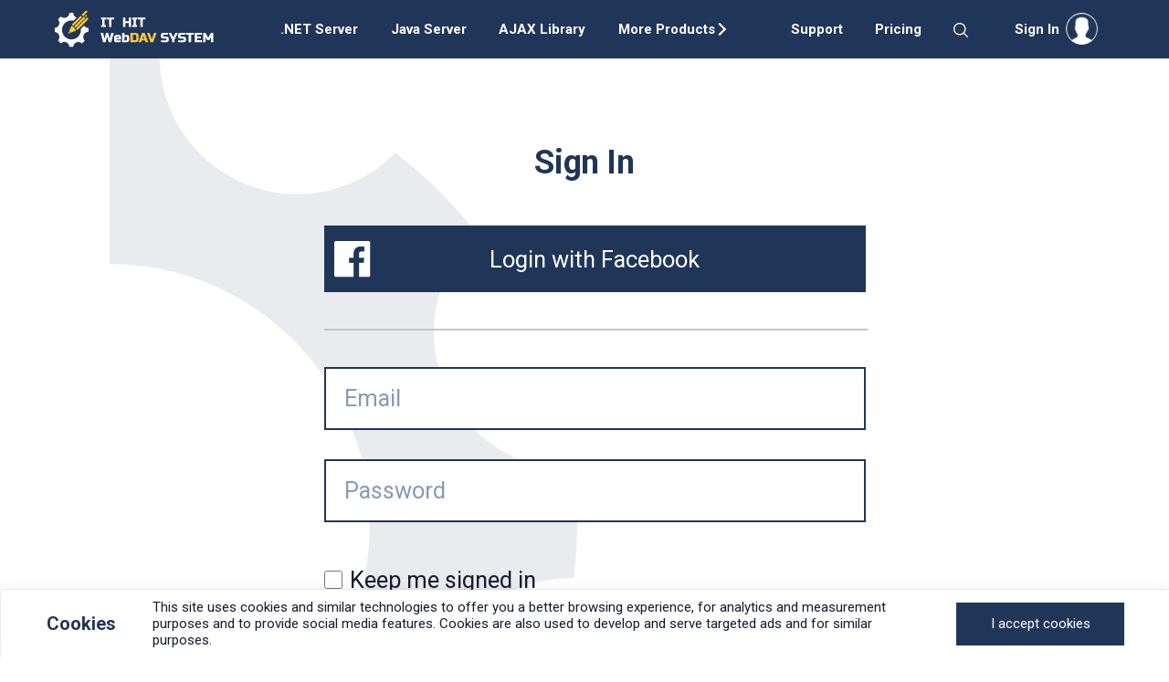

--- FILE ---
content_type: text/html; charset=utf-8
request_url: https://www.webdavsystem.com/sign-in/?returnUrl=%2Fajaxfilebrowser%2Fdownload%2Fdownloads%2F
body_size: 7735
content:
<!DOCTYPE html>
<html lang="en">
<head>
        <title>Sign In</title>
    <meta http-equiv="content-type" content="text/html; charset=utf-8" />
    <meta http-equiv="X-UA-Compatible" content="IE=edge" />
    <meta charset="utf-8" />
        <meta name="description" content="Sign In" />
        <meta name="keywords" content="Sign In" />
        <link rel="canonical" href="https://www.webdavsystem.com/sign-in/" />
    <link rel="shortcut icon" href="/media/1994/favicon.ico" />
    <meta name="viewport" content="width=device-width, initial-scale=1.0" />
    <meta property="og:image" content="/media/1916/icon-for-net-server.png">
    <link href="/DependencyHandler.axd?s=L2Nzcy9tYWluU2l0ZS5jc3M7L2ZvbnRzL2ZlYXRoZXIvZmVhdGhlci5jc3M7&amp;t=Css&amp;cdv=194399918" type="text/css" rel="stylesheet"/>
    
</head>
<body>
    <header>
        <nav class="navbar navbar-dark bg-violet navbar-expand-lg ">
            <div class="container-fluid">
                <a class="navbar-brand" href="/">
                    <img src="/media/1992/brand.svg" style="max-width:174px;" title="WebDAV Server and Client Software" alt="WebDAV Server and Client Software">
                </a>


<button class="navbar-toggler burger-button" type="button" data-toggle="collapse" data-target="#navbarCollapse" aria-controls="navbarMobileCollapse" aria-expanded="false" aria-label="Toggle navigation">
    <div class="burger-icon"><span></span><span></span><span></span></div>
</button>
<div class="collapse navbar-collapse" id="navbarCollapse">
    <ul class="navbar-nav text-center">
            <li class="nav-item dropdown js-nav-link" data-index="0">
                <a class="nav-link " title="WebDAV Server Engine for .NET" href="/server/" aria-haspopup="true" aria-expanded="false">
                    .NET Server
                </a>
                            <div class="dropdown-menu dropdown-menu-xl pt-0 pb-4" aria-labelledby=".NET Server">
                <div class="row no-gutters">

                    <div class="col-12 col-lg-3 pr-3">
                        <h3 class="text-center py-5">WebDAV Server Engine for .NET</h3>
                        <div class="dropdown-img-left pt-0" style="background-image: url(/media/1775/icon-net.svg);">
                        </div>
                    </div>

                    <div class="col-12 col-lg-9 pt-5">
                        <div class="dropdown-body">
                            <div class="row no-gutters">

                                        <div class="col-6 pb-3">
        <a class="dropdown-item " href="/server/" title=".NET WebDAV Server Library C#">Product Home</a>

                                                <a class="dropdown-item  " href="/server/features/" title="IT Hit WebDAV Server Engine for .NET Features">Features</a>
                                                <a class="dropdown-item  " href="/server/requirements/" title="IT Hit WebDAV Server Engine V3 Prerequisites">Prerequisites</a>
                                                <a class="dropdown-item  " href="https://webdavserver.net" title="Demo: WebDAV">Demo: WebDAV</a>
                                                <a class="dropdown-item  " href="https://www.caldavserver.com" title="Demo: CalDAV / CardDAV">Demo: CalDAV / CardDAV</a>
                                                <a class="dropdown-item  " href="/server/download/" title="Download WebDAV Server Engine for .NET">Download</a>
                                                <a class="dropdown-item  " href="/server/server_examples/" title="WebDAV Server Examples in C# &amp; VB">Server Examples</a>
                                                <a class="dropdown-item  " href="/server/documentation/" title="Creating WebDAV Server in .Net">Creating WebDAV Server</a>
                                        </div>
                                        <div class="col-6 pb-3">

                                                <a class="dropdown-item  " href="/server/gsuite/" title="Creating Server with G Suite Editing Support">Creating G Suite Server</a>
                                                <a class="dropdown-item  " href="/server/creating_caldav_carddav/" title="Creating CalDAV &amp; CardDAV Server">Creating CalDAV &amp; CardDAV Server</a>
                                                <a class="dropdown-item  " href="/server/activating/" title="Activating IT Hit WebDAV Server Engine for .NET">Activating Product</a>
                                                <a class="dropdown-item  " href="/server/access/" title="Accessing WebDAV Server">Accessing Server</a>
                                                <a class="dropdown-item  " href="http://doc3.webdavsystem.com" title="IT Hit WebDAV Server Engine Class Library Reference">Class Library</a>
                                                <a class="dropdown-item  " href="/server/prev/" title="Previous Versions of IT Hit WebDAV Server Engine for .Net">Previous Versions</a>
                                                <a class="dropdown-item  " href="https://ithitcorp.atlassian.net/servicedesk/customer/portal/4" title="Help &amp; Support">Help &amp; Support</a>
                                        </div>

                            </div>
                        </div>
                    </div>
                </div>
            </div>

            </li>
            <li class="nav-item dropdown js-nav-link" data-index="1">
                <a class="nav-link " title="Java WebDAV Server Library" href="/javaserver/" aria-haspopup="true" aria-expanded="false">
                    Java Server
                </a>
                            <div class="dropdown-menu dropdown-menu-xl pt-0 pb-4" aria-labelledby="Java Server">
                <div class="row no-gutters">

                    <div class="col-12 col-lg-3 pr-3">
                        <h3 class="text-center py-5">Java WebDAV Server Library</h3>
                        <div class="dropdown-img-left pt-0" style="background-image: url(/media/1777/icon-java.svg);">
                        </div>
                    </div>

                    <div class="col-12 col-lg-9 pt-5">
                        <div class="dropdown-body">
                            <div class="row no-gutters">

                                        <div class="col-6 pb-3">
        <a class="dropdown-item " href="/javaserver/" title="Java WebDAV Server Library">Product Home</a>

                                                <a class="dropdown-item  " href="/javaserver/features/" title="IT Hit WebDAV Server Engine for Java Features">Features</a>
                                                <a class="dropdown-item  " href="/javaserver/requirements/" title="Prerequisites">Prerequisites</a>
                                                <a class="dropdown-item  " href="https://www.webdavserver.com" title="Java WebDAV Server Online Demo">Online Demo</a>
                                                <a class="dropdown-item  " href="/javaserver/download/" title="Download IT Hit WebDAV Server Library for Java">Download</a>
                                        </div>
                                        <div class="col-6 pb-3">

                                                <a class="dropdown-item  " href="/javaserver/server_examples/" title="Java WebDAV Server Examples for Apache Tomcat / Sun GlassFish / JBoss with Oracle backend">Server Examples</a>
                                                <a class="dropdown-item  " href="/javaserver/doc/" title="Creating WebDAV Server in Java">Creating WebDAV Server</a>
                                                <a class="dropdown-item  " href="https://java.webdavsystem.com/" title="Java WebDAV Server Library Class Reference">Class Library</a>
                                                <a class="dropdown-item  " href="https://ithitcorp.atlassian.net/servicedesk/customer/portal/5" title="Help &amp; Support">Help &amp; Support</a>
                                        </div>

                            </div>
                        </div>
                    </div>
                </div>
            </div>

            </li>
            <li class="nav-item dropdown js-nav-link" data-index="2">
                <a class="nav-link " title="WebDAV AJAX Client Library" href="/ajax/" aria-haspopup="true" aria-expanded="false">
                    AJAX Library
                </a>
                            <div class="dropdown-menu dropdown-menu-xl pt-0 pb-4" aria-labelledby="AJAX Library">
                <div class="row no-gutters">

                    <div class="col-12 col-lg-3 pr-3">
                        <h3 class="text-center py-5">IT Hit WebDAV AJAX Library</h3>
                        <div class="dropdown-img-left pt-0" style="background-image: url(/media/1778/icon-js.svg);">
                        </div>
                    </div>

                    <div class="col-12 col-lg-9 pt-5">
                        <div class="dropdown-body">
                            <div class="row no-gutters">

                                        <div class="col-6 pb-3">
        <a class="dropdown-item " href="/ajax/" title="WebDAV AJAX Library">Product Home</a>

                                                <a class="dropdown-item  " href="/ajax/next_version/" title="What&#39;s New in v6">What&#39;s New in v6</a>
                                                <a class="dropdown-item  " href="/ajax/features/" title="IT Hit WebDAV AJAX Library Features">Explore Features</a>
                                                <a class="dropdown-item  " href="/ajax/requirements/" title="IT Hit WebDAV AJAX Library System Requirements">System Requirements</a>
                                                <a class="dropdown-item  " href="https://www.webdavserver.com" title="WebDAV Ajax Library Online Demo">Online Demo</a>
                                        </div>
                                        <div class="col-6 pb-3">

                                                <a class="dropdown-item  " href="/ajax/download/" title="Download WebDAV AJAX Library">Download</a>
                                                <a class="dropdown-item  " href="/ajax/programming/" title="Programming with IT Hit JavaScript WebDAV Client API">Using WebDAV API</a>
                                                <a class="dropdown-item  " href="https://ajax.webdavsystem.com/" title="IT Hit WebDAV AJAX Library Class Library Reference">Class Library</a>
                                                <a class="dropdown-item  " href="https://ithitcorp.atlassian.net/servicedesk/customer/portal/2" title="Help &amp; Support">Help &amp; Support</a>
                                                <a class="dropdown-item  " href="/ajax/previous-versions/" title="Previous Versions of IT Hit WebDAV Ajax Library">Previous Versions</a>
                                        </div>

                            </div>
                        </div>
                    </div>
                </div>
            </div>

            </li>
            <li class="nav-item dropdown js-nav-link" data-index="3">
                <a class="nav-link " title="IT Hit Edit Any Document for SharePoint" href="/sharepoint/" aria-haspopup="true" aria-expanded="false">
                    Edit Any Document
                </a>
                            <div class="dropdown-menu dropdown-menu-xl pt-0 pb-4" aria-labelledby="Edit Any Document">
                <div class="row no-gutters">

                    <div class="col-12 col-lg-3 pr-3">
                        <h3 class="text-center py-5">Edit Any Document for SharePoint</h3>
                        <div class="dropdown-img-left pt-0" style="background-image: url(/media/1780/icon-share-point.svg);">
                        </div>
                    </div>

                    <div class="col-12 col-lg-9 pt-5">
                        <div class="dropdown-body">
                            <div class="row no-gutters">

                                        <div class="col-6 pb-3">
        <a class="dropdown-item " href="/sharepoint/" title="IT Hit Edit Any Document for SharePoint">Product Home</a>

                                                <a class="dropdown-item  " href="/sharepoint/requirements/" title="Edit Any Document for SharePoint Requirements">Requirements</a>
                                                <a class="dropdown-item  " href="/sharepoint/download/" title="Download Edit Any Document for SharePoint">Download</a>
                                                <a class="dropdown-item  " href="/sharepoint/install/" title="Installing IT Hit Edit Any Document for SharePoint">Installation</a>
                                                <a class="dropdown-item  " href="/sharepoint/samples/" title="Samples">Samples</a>
                                                <a class="dropdown-item  " href="/sharepoint/programming/" title="Programming Edit Any Document for SharePoint">Programming</a>
                                                <a class="dropdown-item  " href="/sharepoint/autocad_integration/" title="AutoCAD and SharePoint Integration">AutoCAD &amp; SPS</a>
                                        </div>
                                        <div class="col-6 pb-3">

                                                <a class="dropdown-item  " href="/sharepoint/acrobat_integration/" title="Acrobat and SharePoint Integration">Acrobat &amp; SPS</a>
                                                <a class="dropdown-item  " href="/sharepoint/libreoffice_integration/" title="LibreOffice and Sharepoint Integration">LibreOffice &amp; SPS</a>
                                                <a class="dropdown-item  " href="/sharepoint/photoshop_integration/" title="Photoshop and SharePoint Integration">Photoshop &amp; SPS</a>
                                                <a class="dropdown-item  " href="/sharepoint/linux_integration/" title="Linux and SharePoint Integration">Linux &amp; SPS</a>
                                                <a class="dropdown-item  " href="/sharepoint/troubleshooting/" title="Troubleshooting Edit Any Document for SharePoint Issues ">Troubleshooting</a>
                                                <a class="dropdown-item  " href="https://ithitcorp.atlassian.net/servicedesk/customer/portal/7" title="Help &amp; Support">Help &amp; Support</a>
                                        </div>

                            </div>
                        </div>
                    </div>
                </div>
            </div>

            </li>
                    <li class="nav-item dropdown ">
                <button id="navbarMoreProducts" class="btn btn-link nav-link dropdown-toggle custom-tonggle" title="More Products" data-toggle="dropdown" aria-haspopup="true" aria-expanded="false">More Products</button>
                <div class="dropdown-menu" aria-labelledby="navbarMoreProducts">
                    <div class="no-gutters js-more-products-menu">
                            <a  class="dropdown-header js-more-nav-link d-none" href="/server/" title="WebDAV Server Engine for .NET"
                               data-index="0">
                                .NET Server
                            </a>
                            <a  class="dropdown-header js-more-nav-link d-none" href="/javaserver/" title="Java WebDAV Server Library"
                               data-index="1">
                                Java Server
                            </a>
                            <a  class="dropdown-header js-more-nav-link d-none" href="/ajax/" title="WebDAV AJAX Client Library"
                               data-index="2">
                                AJAX Library
                            </a>
                            <a  class="dropdown-header js-more-nav-link d-none" href="/sharepoint/" title="IT Hit Edit Any Document for SharePoint"
                               data-index="3">
                                Edit Any Document
                            </a>

                            <a  class="dropdown-header" href="/ajaxfilebrowser/" title="AJAX Browser for WebDAV"
                               class="dropdown-item ">
                                AJAX Browser
                            </a>
                            <a  class="dropdown-header" href="/client/" title="WebDAV Client Library for .NET, Xamarin iOS &amp; Android"
                               class="dropdown-item ">
                                .NET Client
                            </a>
                    </div>
                </div>
            </li>
    </ul>
    <div class="d-block d-lg-none mx-auto custom-stroke">
    </div>
    <ul class="navbar-nav text-center ml-lg-auto">
            <li class="nav-item dropdown">
                <a class="nav-link " title="Ask licensing and billing questions, submit support tickets, report bugs, suggest features." href="https://ithitcorp.atlassian.net/servicedesk/customer/portals" aria-haspopup="true" aria-expanded="false">
                    Support
                </a>
                
            </li>
            <li class="nav-item dropdown">
                <a class="nav-link " title="Licensing Options" href="/pricing/" aria-haspopup="true" aria-expanded="false">
                    Pricing
                </a>
                                <div class="dropdown-menu dropdown-menu-lg pt-0 pb-4" aria-labelledby="Pricing">
                    <div class="dropdown-body px-0">
                        <div class="row no-gutters">
                                <div class="col-auto pb-2 pr-6">
        <a class="dropdown-item " href="/pricing/" title="WebDAV Software Licensing Options">Licensing Options</a>

                                        <a class="dropdown-item  " href="/pricing/create-custom-bundle/" title="Create Custom Bundle">Create Custom Bundle</a>
                                        <a class="dropdown-item  " href="/pricing/all-licenses/" title="All Licenses">All Licenses</a>
                                </div>
                                <div class="col-auto pb-2 pr-6">

                                        <a class="dropdown-item  " href="/pricing/drive/" title="WebDAV Drive App Licenses">WebDAV Drive App Licenses</a>
                                        <a class="dropdown-item  " href="/pricing/upgrade/" title="Upgrading and Perpetual License Support Renewal">Support Renewal</a>
                                        <a class="dropdown-item  " href="/pricing/faq/" title="Licensing FAQ">Licensing FAQ</a>
                                </div>
                        </div>
                    </div>
                </div>

            </li>
        <li class="nav-item my-auto pr-lg-4 w-100 ">
            <div class="navbar-search-panel nav-link p-0">
                <div class="desktop-search google-search d-flex">
                    <a class="nav-link search-btn mt-1 mb-3 my-lg-0" href="#" aria-haspopup="true" aria-expanded="false">
                        <img src="/img/navbar/search.svg" alt="search" />
                    </a>
                    <gcse:searchbox-only resultsurl="/search-results/" enableautocomplete="true"></gcse:searchbox-only>
                </div>
            </div>
        </li>
    <li class="nav-item dropdown">
            <a class="nav-link d-lg-flex align-items-lg-center sign-in-link" href="/sign-in/">
                <span>Sign In</span>
                <img src="/img/navbar/profile.svg" class="img-profile" alt="User avatar" />
            </a>
    </li>
    </ul>
</div>




            </div>
        </nav>
    </header>
    
    
<div class="container main-content">
    <h1 class="text-center pt-11">Sign In</h1>
    <div class="bg-image bg-image-login"></div>
    <div class="container signIn-section">
        <div class="row justify-content-center">
            <div class="col col-lg-8 text-center px-lg-8">
                <form action="/sign-in/?returnUrl=%2Fajaxfilebrowser%2Fdownload%2Fdownloads%2F" enctype="multipart/form-data" method="post"><input name="__RequestVerificationToken" type="hidden" value="kbx3Z24pRVVzqoM8trp_I2-pQI_3zjXEJHgX1F9M7e6QJlMhsdmsXhw5Xbr1jfhXKvBAlCwu45Br1iEAdTAlEQ3wot0gALqsTZZPUS4guns1" />                <button type="submit" class="btn btn-violet d-block mb-3 mb-lg-7 Facebook" id="Facebook" name="provider" value="Facebook" title="Log in using your Facebook account">Login with Facebook</button>
<input name='ufprt' type='hidden' value='[base64]' /></form>

                <div class="mx-auto custom-stroke  mb-4 mb-lg-7"> </div>
                
<form action="/sign-in/?returnUrl=%2Fajaxfilebrowser%2Fdownload%2Fdownloads%2F" class="form-control-static" enctype="multipart/form-data" method="post" role="form"><input name="__RequestVerificationToken" type="hidden" value="RW_WKoBOP8S1eZbzDYIHo0MNaGgfnpyqw43ZIma7IR_chziXDO6INzt5QA5GRbI4JWamGHkif3K2YBF0-o6qMmtgNtDVmd8ca534bZN1fJo1" />    <div class="form-group mb-3 mb-lg-6">
        <input class="form-control" data-val="true" data-val-email="The Email field is not a valid e-mail address." data-val-required="The Email field is required." id="loginModel_Email" name="loginModel.Email" placeholder="Email" type="text" value="" />
        <span class="field-validation-valid" data-valmsg-for="loginModel.Email" data-valmsg-replace="true"></span>
    </div>
    <div class="form-group mb-4 mb-lg-8">
        <input class="form-control" data-val="true" data-val-required="The Password field is required." id="loginModel_Password" name="loginModel.Password" placeholder="Password" type="password" />
        <span class="field-validation-valid" data-valmsg-for="loginModel.Password" data-valmsg-replace="true"></span>
    </div>
    <div class="checkbox">
        <label class="d-flex align-items-center" for="loginModel_RememberMe">
            <input data-val="true" data-val-required="The Keep me signed in field is required." id="loginModel_RememberMe" name="loginModel.RememberMe" type="checkbox" value="true" /><input name="loginModel.RememberMe" type="hidden" value="false" />
            Keep me signed in
        </label>
    </div>
<input id="loginModel_RedirectUrl" name="loginModel.RedirectUrl" type="hidden" value="/ajaxfilebrowser/download/downloads/" />    <button class="btn btn-outline-violet d-block mb-4 mb-lg-8">Sign In</button>
<input name='ufprt' type='hidden' value='[base64]' /></form>

                <p>Need an account? <a href="/register/">Sign up</a><br /></p>
                <p><a href="/forgot-password/">Forgot Password</a></p>
            </div>
        </div>
    </div>
</div>


    <div id="cookieConsent" class="alert fade show m-0 p-0" role="alert">
        <div class="cookie-block row">
            <div class="col-auto">
                <div class="cookie-title">
                    Cookies
                </div>
            </div>
            <div class="col-auto col-md">
                <div class="cookie-description">
                    This site uses cookies and similar technologies to offer you a better browsing experience, for analytics and measurement purposes and to provide social media features. Cookies are also used to develop and serve targeted ads and for similar purposes.
                </div>
            </div>
            <div class="col-auto">
                <button type="button" class="btn btn-accept-cookie" data-dismiss="alert" aria-label="Close" data-cookie-string="Cookie.Consent">
                    <span aria-hidden="true">I accept cookies</span>
                </button>
            </div>
        </div>
    </div>
    <script>
        (function () {
            var button = document.querySelector("#cookieConsent button[data-cookie-string]");

            button.addEventListener("click", function (event) {
                var expiresDate = new Date()
                expiresDate.setFullYear(expiresDate.getFullYear() + 1);
                document.cookie = button.dataset.cookieString + "=yes; path=/; expires=" + expiresDate.toUTCString();
            }, false);
        })();
    </script>

<footer class="bg-violet">
    <div class="container-fluid pt-8 pb-4">
        <div class="row justify-content-around">
            <div class="col-xl-4 col-md-12">
                <p class="font-weight-bold">
                        Toronto
                    </p>
                    <p>
                        500 St. Clair ave. West Toronto, Ontario, Canada
                    </p>
                    <p>
                        +1 (437) 739 0196
                    </p>
            </div>
            <div class="col-xl-5 col-md-8">
           
                <p class="font-weight-bold">
                        Help & Support
                    </p>
                    <p>
                        Ask licensing and billing questions, submit support tickets, report bugs, suggest features:<br />
                        <a href="https://ithitcorp.atlassian.net/servicedesk/customer/portals">Help & Support Center</a>
                    </p>
            </div>
            <div class="col-xl-3 col-md-4">
                <!--<div class="fb-like fb_iframe_widget mb-3 " data-href="https://www.facebook.com/ithitcorp" data-send="true" data-layout="button_count" data-width="450" data-show-faces="false" data-size="large" style="position:relative; margin-top:5px;"></div>-->
    <p>
                        e-mail: info@ithit.com
                    </p>
                    <p>
                        © 2025, IT Hit, LTD.
                    </p>
            </div>
        </div>
    </div>
</footer>
    <script src="/DependencyHandler.axd?s=[base64]&amp;t=Javascript&amp;cdv=194399918" type="text/javascript"></script>
    <script type="text/javascript">
        var siteSettings = {
            publicApiKey: "AIzaSyDpGO1gZOJsEJ9FdcwHdvwAgXgLQ2M5H2E"
        }
    </script>
    <!-- Google tag (gtag.js) -->
<script async src="https://www.googletagmanager.com/gtag/js?id=G-3KD4MDB812"></script>
<script>
  window.dataLayer = window.dataLayer || [];
  function gtag(){dataLayer.push(arguments);}
  gtag('js', new Date());

  gtag('config', 'G-3KD4MDB812');
</script>
    
</body>
</html>   

--- FILE ---
content_type: text/css
request_url: https://www.webdavsystem.com/DependencyHandler.axd?s=L2Nzcy9tYWluU2l0ZS5jc3M7L2ZvbnRzL2ZlYXRoZXIvZmVhdGhlci5jc3M7&t=Css&cdv=194399918
body_size: 58582
content:
@import url("https://fonts.googleapis.com/css?family=Roboto:300,400,500,700,900&display=swap");@import url("https://fonts.googleapis.com/css?family=Source+Code+Pro&display=swap");@charset "UTF-8";:root{--blue:#007bff;--indigo:#6610f2;--purple:#6f42c1;--pink:#e83e8c;--red:#dc3545;--orange:#fd7e14;--yellow:#ffc107;--green:#28a745;--teal:#20c997;--cyan:#17a2b8;--white:#FFFFFF;--gray:#869AB8;--gray-dark:#384C74;--primary:#335EEA;--secondary:#506690;--success:#42BA96;--info:#7C69EF;--warning:#FAD776;--danger:#DF4759;--light:#F9FBFD;--dark:#2B354F;--primary-desat:#6C8AEC;--black:#161C2D;--breakpoint-xs:0;--breakpoint-sm:576px;--breakpoint-md:768px;--breakpoint-lg:992px;--breakpoint-xl:1200px;--font-family-sans-serif:-apple-system,BlinkMacSystemFont,"Segoe UI",Roboto,"Helvetica Neue",Arial,"Noto Sans",sans-serif,"Apple Color Emoji","Segoe UI Emoji","Segoe UI Symbol","Noto Color Emoji";--font-family-monospace:SFMono-Regular,Menlo,Monaco,Consolas,"Liberation Mono","Courier New",monospace;}*,*::before,*::after{box-sizing:border-box;}html{font-family:sans-serif;line-height:1.15;-webkit-text-size-adjust:100%;-webkit-tap-highlight-color:rgba(22,28,45,0);}article,aside,figcaption,figure,footer,header,hgroup,main,nav,section{display:block;}body{margin:0;font-family:"HKGroteskPro",serif;font-size:1.0625rem;font-weight:400;line-height:1.6;color:#161C2D;text-align:left;background-color:#FFFFFF;}[tabindex="-1"]:focus{outline:0 !important;}hr{box-sizing:content-box;height:0;overflow:visible;}h1,h2,h3,h4,h5,h6{margin-top:0;margin-bottom:0.5rem;}p{margin-top:0;margin-bottom:1rem;}abbr[title],abbr[data-original-title]{text-decoration:underline;text-decoration:underline dotted;cursor:help;border-bottom:0;text-decoration-skip-ink:none;}address{margin-bottom:1rem;font-style:normal;line-height:inherit;}ol,ul,dl{margin-top:0;margin-bottom:1rem;}ol ol,ul ul,ol ul,ul ol{margin-bottom:0;}dt{font-weight:600;}dd{margin-bottom:0.5rem;margin-left:0;}blockquote{margin:0 0 1rem;}b,strong{font-weight:bolder;}small{font-size:80%;}sub,sup{position:relative;font-size:75%;line-height:0;vertical-align:baseline;}sub{bottom:-0.25em;}sup{top:-0.5em;}a{color:#335EEA;text-decoration:none;background-color:transparent;}a:hover{color:#133bbd;text-decoration:underline;}a:not([href]):not([tabindex]){color:inherit;text-decoration:none;}a:not([href]):not([tabindex]):hover,a:not([href]):not([tabindex]):focus{color:inherit;text-decoration:none;}a:not([href]):not([tabindex]):focus{outline:0;}pre,code,kbd,samp{font-family:SFMono-Regular,Menlo,Monaco,Consolas,"Liberation Mono","Courier New",monospace;font-size:1em;}pre{margin-top:0;margin-bottom:1rem;overflow:auto;}figure{margin:0 0 1rem;}img{vertical-align:middle;border-style:none;}svg{overflow:hidden;vertical-align:middle;}table{border-collapse:collapse;}caption{padding-top:1.5rem 2rem;padding-bottom:1.5rem 2rem;color:#869AB8;text-align:left;caption-side:bottom;}th{text-align:inherit;}label{display:inline-block;margin-bottom:0.5rem;}button{border-radius:0;}button:focus{outline:1px dotted;outline:5px auto -webkit-focus-ring-color;}input,button,select,optgroup,textarea{margin:0;font-family:inherit;font-size:inherit;line-height:inherit;}button,input{overflow:visible;}button,select{text-transform:none;}select{word-wrap:normal;}button,[type=button],[type=reset],[type=submit]{-webkit-appearance:button;}button:not(:disabled),[type=button]:not(:disabled),[type=reset]:not(:disabled),[type=submit]:not(:disabled){cursor:pointer;}button::-moz-focus-inner,[type=button]::-moz-focus-inner,[type=reset]::-moz-focus-inner,[type=submit]::-moz-focus-inner{padding:0;border-style:none;}input[type=radio],input[type=checkbox]{box-sizing:border-box;padding:0;}input[type=date],input[type=time],input[type=datetime-local],input[type=month]{-webkit-appearance:listbox;}textarea{overflow:auto;resize:vertical;}fieldset{min-width:0;padding:0;margin:0;border:0;}legend{display:block;width:100%;max-width:100%;padding:0;margin-bottom:0.5rem;font-size:1.5rem;line-height:inherit;color:inherit;white-space:normal;}progress{vertical-align:baseline;}[type=number]::-webkit-inner-spin-button,[type=number]::-webkit-outer-spin-button{height:auto;}[type=search]{outline-offset:-2px;-webkit-appearance:none;}[type=search]::-webkit-search-decoration{-webkit-appearance:none;}::-webkit-file-upload-button{font:inherit;-webkit-appearance:button;}output{display:inline-block;}summary{display:list-item;cursor:pointer;}template{display:none;}[hidden]{display:none !important;}h1,h2,h3,h4,h5,h6,.h1,.h2,.h3,.h4,.h5,.h6{margin-bottom:0.5rem;font-weight:400;line-height:1;}h1,.h1{font-size:2.3125rem;}h2,.h2{font-size:1.9375rem;}h3,.h3{font-size:1.3125rem;}h4,.h4{font-size:1.1875rem;}h5,.h5{font-size:1.0625rem;}h6,.h6{font-size:0.75rem;}.lead{font-size:1.3125rem;font-weight:400;}.display-1{font-size:4.375rem;font-weight:400;line-height:1;}.display-2{font-size:3.8125rem;font-weight:400;line-height:1;}.display-3{font-size:3rem;font-weight:400;line-height:1;}.display-4{font-size:2.6875rem;font-weight:400;line-height:1;}hr{margin-top:1rem;margin-bottom:1rem;border:0;border-top:1px solid #F1F4F8;}small,.small{font-size:88.2%;font-weight:400;}mark,.mark{padding:0.2em;background-color:#fcf8e3;}.list-unstyled{padding-left:0;list-style:none;}.list-inline{padding-left:0;list-style:none;}.list-inline-item{display:inline-block;}.list-inline-item:not(:last-child){margin-right:0.5rem;}.initialism{font-size:90%;text-transform:uppercase;}.blockquote{margin-bottom:1rem;font-size:1.25rem;}.blockquote-footer{display:block;font-size:0.75rem;color:#869AB8;}.blockquote-footer::before{content:"— ";}.img-fluid{max-width:100%;height:auto;}.img-thumbnail{padding:0.25rem;background-color:#FFFFFF;border:1px solid #D9E2EF;border-radius:0.375rem;box-shadow:0 1px 2px rgba(22,28,45,0.075);max-width:100%;height:auto;}.figure{display:inline-block;}.figure-img{margin-bottom:0.5rem;line-height:1;}.figure-caption{font-size:88.2%;color:#869AB8;}code{font-size:0.8125rem;color:#e83e8c;word-break:break-word;}a > code{color:inherit;}kbd{padding:0.2rem 0.4rem;font-size:0.8125rem;color:#FFFFFF;background-color:#2B354F;border-radius:0.2rem;box-shadow:inset 0 -0.1rem 0 rgba(22,28,45,0.25);}kbd kbd{padding:0;font-size:100%;font-weight:600;box-shadow:none;}pre{display:block;font-size:0.8125rem;color:#2B354F;}pre code{font-size:inherit;color:inherit;word-break:normal;}.pre-scrollable{max-height:340px;overflow-y:scroll;}.container{width:100%;padding-right:20px;padding-left:20px;margin-right:auto;margin-left:auto;}@media (min-width:576px){.container{max-width:540px;}}@media (min-width:768px){.container{max-width:720px;}}@media (min-width:992px){.container{max-width:960px;}}@media (min-width:1200px){.container{max-width:1040px;}}.container-fluid{width:100%;padding-right:20px;padding-left:20px;margin-right:auto;margin-left:auto;}.row{display:flex;flex-wrap:wrap;margin-right:-20px;margin-left:-20px;}.no-gutters{margin-right:0;margin-left:0;}.no-gutters > .col,.no-gutters > [class*=col-]{padding-right:0;padding-left:0;}.col-xl,.col-xl-auto,.col-xl-12,.col-xl-11,.col-xl-10,.col-xl-9,.col-xl-8,.col-xl-7,.col-xl-6,.col-xl-5,.col-xl-4,.col-xl-3,.col-xl-2,.col-xl-1,.col-lg,.col-lg-auto,.col-lg-12,.col-lg-11,.col-lg-10,.col-lg-9,.col-lg-8,.col-lg-7,.col-lg-6,.col-lg-5,.col-lg-4,.col-lg-3,.col-lg-2,.col-lg-1,.col-md,.col-md-auto,.col-md-12,.col-md-11,.col-md-10,.col-md-9,.col-md-8,.col-md-7,.col-md-6,.col-md-5,.col-md-4,.col-md-3,.col-md-2,.col-md-1,.col-sm,.col-sm-auto,.col-sm-12,.col-sm-11,.col-sm-10,.col-sm-9,.col-sm-8,.col-sm-7,.col-sm-6,.col-sm-5,.col-sm-4,.col-sm-3,.col-sm-2,.col-sm-1,.col,.col-auto,.col-12,.col-11,.col-10,.col-9,.col-8,.col-7,.col-6,.col-5,.col-4,.col-3,.col-2,.col-1{position:relative;width:100%;padding-right:20px;padding-left:20px;}.col{flex-basis:0;flex-grow:1;max-width:100%;}.col-auto{flex:0 0 auto;width:auto;max-width:100%;}.col-1{flex:0 0 8.3333333333%;max-width:8.3333333333%;}.col-2{flex:0 0 16.6666666667%;max-width:16.6666666667%;}.col-3{flex:0 0 25%;max-width:25%;}.col-4{flex:0 0 33.3333333333%;max-width:33.3333333333%;}.col-5{flex:0 0 41.6666666667%;max-width:41.6666666667%;}.col-6{flex:0 0 50%;max-width:50%;}.col-7{flex:0 0 58.3333333333%;max-width:58.3333333333%;}.col-8{flex:0 0 66.6666666667%;max-width:66.6666666667%;}.col-9{flex:0 0 75%;max-width:75%;}.col-10{flex:0 0 83.3333333333%;max-width:83.3333333333%;}.col-11{flex:0 0 91.6666666667%;max-width:91.6666666667%;}.col-12{flex:0 0 100%;max-width:100%;}.order-first{order:-1;}.order-last{order:13;}.order-0{order:0;}.order-1{order:1;}.order-2{order:2;}.order-3{order:3;}.order-4{order:4;}.order-5{order:5;}.order-6{order:6;}.order-7{order:7;}.order-8{order:8;}.order-9{order:9;}.order-10{order:10;}.order-11{order:11;}.order-12{order:12;}.offset-1{margin-left:8.3333333333%;}.offset-2{margin-left:16.6666666667%;}.offset-3{margin-left:25%;}.offset-4{margin-left:33.3333333333%;}.offset-5{margin-left:41.6666666667%;}.offset-6{margin-left:50%;}.offset-7{margin-left:58.3333333333%;}.offset-8{margin-left:66.6666666667%;}.offset-9{margin-left:75%;}.offset-10{margin-left:83.3333333333%;}.offset-11{margin-left:91.6666666667%;}@media (min-width:576px){.col-sm{flex-basis:0;flex-grow:1;max-width:100%;}.col-sm-auto{flex:0 0 auto;width:auto;max-width:100%;}.col-sm-1{flex:0 0 8.3333333333%;max-width:8.3333333333%;}.col-sm-2{flex:0 0 16.6666666667%;max-width:16.6666666667%;}.col-sm-3{flex:0 0 25%;max-width:25%;}.col-sm-4{flex:0 0 33.3333333333%;max-width:33.3333333333%;}.col-sm-5{flex:0 0 41.6666666667%;max-width:41.6666666667%;}.col-sm-6{flex:0 0 50%;max-width:50%;}.col-sm-7{flex:0 0 58.3333333333%;max-width:58.3333333333%;}.col-sm-8{flex:0 0 66.6666666667%;max-width:66.6666666667%;}.col-sm-9{flex:0 0 75%;max-width:75%;}.col-sm-10{flex:0 0 83.3333333333%;max-width:83.3333333333%;}.col-sm-11{flex:0 0 91.6666666667%;max-width:91.6666666667%;}.col-sm-12{flex:0 0 100%;max-width:100%;}.order-sm-first{order:-1;}.order-sm-last{order:13;}.order-sm-0{order:0;}.order-sm-1{order:1;}.order-sm-2{order:2;}.order-sm-3{order:3;}.order-sm-4{order:4;}.order-sm-5{order:5;}.order-sm-6{order:6;}.order-sm-7{order:7;}.order-sm-8{order:8;}.order-sm-9{order:9;}.order-sm-10{order:10;}.order-sm-11{order:11;}.order-sm-12{order:12;}.offset-sm-0{margin-left:0;}.offset-sm-1{margin-left:8.3333333333%;}.offset-sm-2{margin-left:16.6666666667%;}.offset-sm-3{margin-left:25%;}.offset-sm-4{margin-left:33.3333333333%;}.offset-sm-5{margin-left:41.6666666667%;}.offset-sm-6{margin-left:50%;}.offset-sm-7{margin-left:58.3333333333%;}.offset-sm-8{margin-left:66.6666666667%;}.offset-sm-9{margin-left:75%;}.offset-sm-10{margin-left:83.3333333333%;}.offset-sm-11{margin-left:91.6666666667%;}}@media (min-width:768px){.col-md{flex-basis:0;flex-grow:1;max-width:100%;}.col-md-auto{flex:0 0 auto;width:auto;max-width:100%;}.col-md-1{flex:0 0 8.3333333333%;max-width:8.3333333333%;}.col-md-2{flex:0 0 16.6666666667%;max-width:16.6666666667%;}.col-md-3{flex:0 0 25%;max-width:25%;}.col-md-4{flex:0 0 33.3333333333%;max-width:33.3333333333%;}.col-md-5{flex:0 0 41.6666666667%;max-width:41.6666666667%;}.col-md-6{flex:0 0 50%;max-width:50%;}.col-md-7{flex:0 0 58.3333333333%;max-width:58.3333333333%;}.col-md-8{flex:0 0 66.6666666667%;max-width:66.6666666667%;}.col-md-9{flex:0 0 75%;max-width:75%;}.col-md-10{flex:0 0 83.3333333333%;max-width:83.3333333333%;}.col-md-11{flex:0 0 91.6666666667%;max-width:91.6666666667%;}.col-md-12{flex:0 0 100%;max-width:100%;}.order-md-first{order:-1;}.order-md-last{order:13;}.order-md-0{order:0;}.order-md-1{order:1;}.order-md-2{order:2;}.order-md-3{order:3;}.order-md-4{order:4;}.order-md-5{order:5;}.order-md-6{order:6;}.order-md-7{order:7;}.order-md-8{order:8;}.order-md-9{order:9;}.order-md-10{order:10;}.order-md-11{order:11;}.order-md-12{order:12;}.offset-md-0{margin-left:0;}.offset-md-1{margin-left:8.3333333333%;}.offset-md-2{margin-left:16.6666666667%;}.offset-md-3{margin-left:25%;}.offset-md-4{margin-left:33.3333333333%;}.offset-md-5{margin-left:41.6666666667%;}.offset-md-6{margin-left:50%;}.offset-md-7{margin-left:58.3333333333%;}.offset-md-8{margin-left:66.6666666667%;}.offset-md-9{margin-left:75%;}.offset-md-10{margin-left:83.3333333333%;}.offset-md-11{margin-left:91.6666666667%;}}@media (min-width:992px){.col-lg{flex-basis:0;flex-grow:1;max-width:100%;}.col-lg-auto{flex:0 0 auto;width:auto;max-width:100%;}.col-lg-1{flex:0 0 8.3333333333%;max-width:8.3333333333%;}.col-lg-2{flex:0 0 16.6666666667%;max-width:16.6666666667%;}.col-lg-3{flex:0 0 25%;max-width:25%;}.col-lg-4{flex:0 0 33.3333333333%;max-width:33.3333333333%;}.col-lg-5{flex:0 0 41.6666666667%;max-width:41.6666666667%;}.col-lg-6{flex:0 0 50%;max-width:50%;}.col-lg-7{flex:0 0 58.3333333333%;max-width:58.3333333333%;}.col-lg-8{flex:0 0 66.6666666667%;max-width:66.6666666667%;}.col-lg-9{flex:0 0 75%;max-width:75%;}.col-lg-10{flex:0 0 83.3333333333%;max-width:83.3333333333%;}.col-lg-11{flex:0 0 91.6666666667%;max-width:91.6666666667%;}.col-lg-12{flex:0 0 100%;max-width:100%;}.order-lg-first{order:-1;}.order-lg-last{order:13;}.order-lg-0{order:0;}.order-lg-1{order:1;}.order-lg-2{order:2;}.order-lg-3{order:3;}.order-lg-4{order:4;}.order-lg-5{order:5;}.order-lg-6{order:6;}.order-lg-7{order:7;}.order-lg-8{order:8;}.order-lg-9{order:9;}.order-lg-10{order:10;}.order-lg-11{order:11;}.order-lg-12{order:12;}.offset-lg-0{margin-left:0;}.offset-lg-1{margin-left:8.3333333333%;}.offset-lg-2{margin-left:16.6666666667%;}.offset-lg-3{margin-left:25%;}.offset-lg-4{margin-left:33.3333333333%;}.offset-lg-5{margin-left:41.6666666667%;}.offset-lg-6{margin-left:50%;}.offset-lg-7{margin-left:58.3333333333%;}.offset-lg-8{margin-left:66.6666666667%;}.offset-lg-9{margin-left:75%;}.offset-lg-10{margin-left:83.3333333333%;}.offset-lg-11{margin-left:91.6666666667%;}}@media (min-width:1200px){.col-xl{flex-basis:0;flex-grow:1;max-width:100%;}.col-xl-auto{flex:0 0 auto;width:auto;max-width:100%;}.col-xl-1{flex:0 0 8.3333333333%;max-width:8.3333333333%;}.col-xl-2{flex:0 0 16.6666666667%;max-width:16.6666666667%;}.col-xl-3{flex:0 0 25%;max-width:25%;}.col-xl-4{flex:0 0 33.3333333333%;max-width:33.3333333333%;}.col-xl-5{flex:0 0 41.6666666667%;max-width:41.6666666667%;}.col-xl-6{flex:0 0 50%;max-width:50%;}.col-xl-7{flex:0 0 58.3333333333%;max-width:58.3333333333%;}.col-xl-8{flex:0 0 66.6666666667%;max-width:66.6666666667%;}.col-xl-9{flex:0 0 75%;max-width:75%;}.col-xl-10{flex:0 0 83.3333333333%;max-width:83.3333333333%;}.col-xl-11{flex:0 0 91.6666666667%;max-width:91.6666666667%;}.col-xl-12{flex:0 0 100%;max-width:100%;}.order-xl-first{order:-1;}.order-xl-last{order:13;}.order-xl-0{order:0;}.order-xl-1{order:1;}.order-xl-2{order:2;}.order-xl-3{order:3;}.order-xl-4{order:4;}.order-xl-5{order:5;}.order-xl-6{order:6;}.order-xl-7{order:7;}.order-xl-8{order:8;}.order-xl-9{order:9;}.order-xl-10{order:10;}.order-xl-11{order:11;}.order-xl-12{order:12;}.offset-xl-0{margin-left:0;}.offset-xl-1{margin-left:8.3333333333%;}.offset-xl-2{margin-left:16.6666666667%;}.offset-xl-3{margin-left:25%;}.offset-xl-4{margin-left:33.3333333333%;}.offset-xl-5{margin-left:41.6666666667%;}.offset-xl-6{margin-left:50%;}.offset-xl-7{margin-left:58.3333333333%;}.offset-xl-8{margin-left:66.6666666667%;}.offset-xl-9{margin-left:75%;}.offset-xl-10{margin-left:83.3333333333%;}.offset-xl-11{margin-left:91.6666666667%;}}.table{width:100%;margin-bottom:1rem;color:#161C2D;background-color:#FFFFFF;}.table th,.table td{padding:1.5rem 2rem;vertical-align:top;border-top:1px solid #F1F4F8;}.table thead th{vertical-align:bottom;border-bottom:2px solid #F1F4F8;}.table tbody + tbody{border-top:2px solid #F1F4F8;}.table-sm th,.table-sm td{padding:0.3rem;}.table-bordered{border:1px solid #F1F4F8;}.table-bordered th,.table-bordered td{border:1px solid #F1F4F8;}.table-bordered thead th,.table-bordered thead td{border-bottom-width:2px;}.table-borderless th,.table-borderless td,.table-borderless thead th,.table-borderless tbody + tbody{border:0;}.table-striped tbody tr:nth-of-type(odd){background-color:#F9FBFD;}.table-hover tbody tr:hover{color:#161C2D;background-color:rgba(22,28,45,0.075);}.table-primary,.table-primary > th,.table-primary > td{background-color:#c6d2f9;}.table-primary th,.table-primary td,.table-primary thead th,.table-primary tbody + tbody{border-color:#95abf4;}.table-hover .table-primary:hover{background-color:#afc0f7;}.table-hover .table-primary:hover > td,.table-hover .table-primary:hover > th{background-color:#afc0f7;}.table-secondary,.table-secondary > th,.table-secondary > td{background-color:#ced4e0;}.table-secondary th,.table-secondary td,.table-secondary thead th,.table-secondary tbody + tbody{border-color:#a4afc5;}.table-hover .table-secondary:hover{background-color:#bec6d6;}.table-hover .table-secondary:hover > td,.table-hover .table-secondary:hover > th{background-color:#bec6d6;}.table-success,.table-success > th,.table-success > td{background-color:#caece2;}.table-success th,.table-success td,.table-success thead th,.table-success tbody + tbody{border-color:#9ddbc8;}.table-hover .table-success:hover{background-color:#b7e5d8;}.table-hover .table-success:hover > td,.table-hover .table-success:hover > th{background-color:#b7e5d8;}.table-info,.table-info > th,.table-info > td{background-color:#dad5fb;}.table-info th,.table-info td,.table-info thead th,.table-info tbody + tbody{border-color:#bbb1f7;}.table-hover .table-info:hover{background-color:#c5bef9;}.table-hover .table-info:hover > td,.table-hover .table-info:hover > th{background-color:#c5bef9;}.table-warning,.table-warning > th,.table-warning > td{background-color:#fef4d9;}.table-warning th,.table-warning td,.table-warning thead th,.table-warning tbody + tbody{border-color:#fceab8;}.table-hover .table-warning:hover{background-color:#fdedc0;}.table-hover .table-warning:hover > td,.table-hover .table-warning:hover > th{background-color:#fdedc0;}.table-danger,.table-danger > th,.table-danger > td{background-color:#f6cbd1;}.table-danger th,.table-danger td,.table-danger thead th,.table-danger tbody + tbody{border-color:#ee9fa9;}.table-hover .table-danger:hover{background-color:#f2b5be;}.table-hover .table-danger:hover > td,.table-hover .table-danger:hover > th{background-color:#f2b5be;}.table-light,.table-light > th,.table-light > td{background-color:#fdfefe;}.table-light th,.table-light td,.table-light thead th,.table-light tbody + tbody{border-color:#fcfdfe;}.table-hover .table-light:hover{background-color:#ecf6f6;}.table-hover .table-light:hover > td,.table-hover .table-light:hover > th{background-color:#ecf6f6;}.table-dark,.table-dark > th,.table-dark > td{background-color:#c4c6ce;}.table-dark th,.table-dark td,.table-dark thead th,.table-dark tbody + tbody{border-color:#9196a3;}.table-hover .table-dark:hover{background-color:#b6b9c2;}.table-hover .table-dark:hover > td,.table-hover .table-dark:hover > th{background-color:#b6b9c2;}.table-primary-desat,.table-primary-desat > th,.table-primary-desat > td{background-color:#d6defa;}.table-primary-desat th,.table-primary-desat td,.table-primary-desat thead th,.table-primary-desat tbody + tbody{border-color:#b3c2f5;}.table-hover .table-primary-desat:hover{background-color:#bfccf7;}.table-hover .table-primary-desat:hover > td,.table-hover .table-primary-desat:hover > th{background-color:#bfccf7;}.table-black,.table-black > th,.table-black > td{background-color:#bebfc4;}.table-black th,.table-black td,.table-black thead th,.table-black tbody + tbody{border-color:#868992;}.table-hover .table-black:hover{background-color:#b1b2b8;}.table-hover .table-black:hover > td,.table-hover .table-black:hover > th{background-color:#b1b2b8;}.table-active,.table-active > th,.table-active > td{background-color:rgba(22,28,45,0.075);}.table-hover .table-active:hover{background-color:rgba(14,17,28,0.075);}.table-hover .table-active:hover > td,.table-hover .table-active:hover > th{background-color:rgba(14,17,28,0.075);}.table .thead-dark th{color:#FFFFFF;background-color:#384C74;border-color:#445d8e;}.table .thead-light th{color:#161C2D;background-color:#FFFFFF;border-color:#F1F4F8;}.table-dark{color:#FFFFFF;background-color:#384C74;}.table-dark th,.table-dark td,.table-dark thead th{border-color:#445d8e;}.table-dark.table-bordered{border:0;}.table-dark.table-striped tbody tr:nth-of-type(odd){background-color:rgba(255,255,255,0.05);}.table-dark.table-hover tbody tr:hover{color:#FFFFFF;background-color:rgba(255,255,255,0.075);}@media (max-width:575.98px){.table-responsive-sm{display:block;width:100%;overflow-x:auto;-webkit-overflow-scrolling:touch;}.table-responsive-sm > .table-bordered{border:0;}}@media (max-width:767.98px){.table-responsive-md{display:block;width:100%;overflow-x:auto;-webkit-overflow-scrolling:touch;}.table-responsive-md > .table-bordered{border:0;}}@media (max-width:991.98px){.table-responsive-lg{display:block;width:100%;overflow-x:auto;-webkit-overflow-scrolling:touch;}.table-responsive-lg > .table-bordered{border:0;}}@media (max-width:1199.98px){.table-responsive-xl{display:block;width:100%;overflow-x:auto;-webkit-overflow-scrolling:touch;}.table-responsive-xl > .table-bordered{border:0;}}.table-responsive{display:block;width:100%;overflow-x:auto;-webkit-overflow-scrolling:touch;}.table-responsive > .table-bordered{border:0;}.form-control{display:block;width:100%;height:calc(1.6em + 1.625rem + 2px);padding:0.8125rem 1.25rem;font-size:1.0625rem;font-weight:400;line-height:1.6;color:#161C2D;background-color:#FFFFFF;background-clip:padding-box;border:1px solid #F1F4F8;border-radius:0.375rem;box-shadow:none;transition:border-color 0.15s ease-in-out,box-shadow 0.15s ease-in-out;}@media (prefers-reduced-motion:reduce){.form-control{transition:none;}}.form-control::-ms-expand{background-color:transparent;border:0;}.form-control:focus{color:#161C2D;background-color:#FFFFFF;border-color:#a7b9f6;outline:0;box-shadow:none,none;}.form-control::placeholder{color:#869AB8;opacity:1;}.form-control:disabled,.form-control[readonly]{background-color:#F1F4F8;opacity:1;}select.form-control:focus::-ms-value{color:#161C2D;background-color:#FFFFFF;}.form-control-file,.form-control-range{display:block;width:100%;}.col-form-label{padding-top:calc(0.8125rem + 1px);padding-bottom:calc(0.8125rem + 1px);margin-bottom:0;font-size:inherit;line-height:1.6;}.col-form-label-lg{padding-top:calc(1.122rem + 1px);padding-bottom:calc(1.122rem + 1px);font-size:1.0625rem;line-height:1.3;}.col-form-label-sm{padding-top:calc(0.5625rem + 1px);padding-bottom:calc(0.5625rem + 1px);font-size:1.0625rem;line-height:1.3;}.form-control-plaintext{display:block;width:100%;padding-top:0.8125rem;padding-bottom:0.8125rem;margin-bottom:0;line-height:1.6;color:#161C2D;background-color:transparent;border:solid transparent;border-width:1px 0;}.form-control-plaintext.form-control-sm,.form-control-plaintext.form-control-lg{padding-right:0;padding-left:0;}.form-control-sm{height:calc(1.3em + 1.125rem + 2px);padding:0.5625rem 1rem;font-size:1.0625rem;line-height:1.3;border-radius:0.375rem;}.form-control-lg{height:calc(1.3em + 2.244rem + 2px);padding:1.122rem 1.5rem;font-size:1.0625rem;line-height:1.3;border-radius:0.375rem;}select.form-control[size],select.form-control[multiple]{height:auto;}textarea.form-control{height:auto;}.form-group{margin-bottom:1rem;}.form-text{display:block;margin-top:0.25rem;}.form-row{display:flex;flex-wrap:wrap;margin-right:-10px;margin-left:-10px;}.form-row > .col,.form-row > [class*=col-]{padding-right:10px;padding-left:10px;}.form-check{position:relative;display:block;padding-left:1.25rem;}.form-check-input{position:absolute;margin-top:0.3rem;margin-left:-1.25rem;}.form-check-input:disabled ~ .form-check-label{color:#869AB8;}.form-check-label{margin-bottom:0;}.form-check-inline{display:inline-flex;align-items:center;padding-left:0;margin-right:0.75rem;}.form-check-inline .form-check-input{position:static;margin-top:0;margin-right:0.3125rem;margin-left:0;}.valid-feedback{display:none;width:100%;margin-top:0.25rem;font-size:88.2%;color:#42BA96;}.valid-tooltip{position:absolute;top:100%;z-index:5;display:none;max-width:100%;padding:0.25rem 0.5rem;margin-top:0.1rem;font-size:0.9375rem;line-height:1.6;color:#FFFFFF;background-color:rgba(66,186,150,0.9);border-radius:0.375rem;}.was-validated .form-control:valid,.form-control.is-valid{border-color:#42BA96;}.was-validated .form-control:valid:focus,.form-control.is-valid:focus{border-color:#42BA96;box-shadow:0 0 0 0 rgba(66,186,150,0.25);}.was-validated .form-control:valid ~ .valid-feedback,.was-validated .form-control:valid ~ .valid-tooltip,.form-control.is-valid ~ .valid-feedback,.form-control.is-valid ~ .valid-tooltip{display:block;}.was-validated .custom-select:valid,.custom-select.is-valid{border-color:#42BA96;}.was-validated .custom-select:valid:focus,.custom-select.is-valid:focus{border-color:#42BA96;box-shadow:0 0 0 0 rgba(66,186,150,0.25);}.was-validated .custom-select:valid ~ .valid-feedback,.was-validated .custom-select:valid ~ .valid-tooltip,.custom-select.is-valid ~ .valid-feedback,.custom-select.is-valid ~ .valid-tooltip{display:block;}.was-validated .form-control-file:valid ~ .valid-feedback,.was-validated .form-control-file:valid ~ .valid-tooltip,.form-control-file.is-valid ~ .valid-feedback,.form-control-file.is-valid ~ .valid-tooltip{display:block;}.was-validated .form-check-input:valid ~ .form-check-label,.form-check-input.is-valid ~ .form-check-label{color:#42BA96;}.was-validated .form-check-input:valid ~ .valid-feedback,.was-validated .form-check-input:valid ~ .valid-tooltip,.form-check-input.is-valid ~ .valid-feedback,.form-check-input.is-valid ~ .valid-tooltip{display:block;}.was-validated .custom-control-input:valid ~ .custom-control-label,.custom-control-input.is-valid ~ .custom-control-label{color:#42BA96;}.was-validated .custom-control-input:valid ~ .custom-control-label::before,.custom-control-input.is-valid ~ .custom-control-label::before{border-color:#42BA96;}.was-validated .custom-control-input:valid ~ .valid-feedback,.was-validated .custom-control-input:valid ~ .valid-tooltip,.custom-control-input.is-valid ~ .valid-feedback,.custom-control-input.is-valid ~ .valid-tooltip{display:block;}.was-validated .custom-control-input:valid:checked ~ .custom-control-label::before,.custom-control-input.is-valid:checked ~ .custom-control-label::before{border-color:#66c9ab;background-color:#66c9ab;}.was-validated .custom-control-input:valid:focus ~ .custom-control-label::before,.custom-control-input.is-valid:focus ~ .custom-control-label::before{box-shadow:0 0 0 0 rgba(66,186,150,0.25);}.was-validated .custom-control-input:valid:focus:not(:checked) ~ .custom-control-label::before,.custom-control-input.is-valid:focus:not(:checked) ~ .custom-control-label::before{border-color:#42BA96;}.was-validated .custom-file-input:valid ~ .custom-file-label,.custom-file-input.is-valid ~ .custom-file-label{border-color:#42BA96;}.was-validated .custom-file-input:valid ~ .valid-feedback,.was-validated .custom-file-input:valid ~ .valid-tooltip,.custom-file-input.is-valid ~ .valid-feedback,.custom-file-input.is-valid ~ .valid-tooltip{display:block;}.was-validated .custom-file-input:valid:focus ~ .custom-file-label,.custom-file-input.is-valid:focus ~ .custom-file-label{border-color:#42BA96;box-shadow:0 0 0 0 rgba(66,186,150,0.25);}.invalid-feedback{display:none;width:100%;margin-top:0.25rem;font-size:88.2%;color:#DF4759;}.invalid-tooltip{position:absolute;top:100%;z-index:5;display:none;max-width:100%;padding:0.25rem 0.5rem;margin-top:0.1rem;font-size:0.9375rem;line-height:1.6;color:#FFFFFF;background-color:rgba(223,71,89,0.9);border-radius:0.375rem;}.was-validated .form-control:invalid,.form-control.is-invalid{border-color:#DF4759;}.was-validated .form-control:invalid:focus,.form-control.is-invalid:focus{border-color:#DF4759;box-shadow:0 0 0 0 rgba(223,71,89,0.25);}.was-validated .form-control:invalid ~ .invalid-feedback,.was-validated .form-control:invalid ~ .invalid-tooltip,.form-control.is-invalid ~ .invalid-feedback,.form-control.is-invalid ~ .invalid-tooltip{display:block;}.was-validated .custom-select:invalid,.custom-select.is-invalid{border-color:#DF4759;}.was-validated .custom-select:invalid:focus,.custom-select.is-invalid:focus{border-color:#DF4759;box-shadow:0 0 0 0 rgba(223,71,89,0.25);}.was-validated .custom-select:invalid ~ .invalid-feedback,.was-validated .custom-select:invalid ~ .invalid-tooltip,.custom-select.is-invalid ~ .invalid-feedback,.custom-select.is-invalid ~ .invalid-tooltip{display:block;}.was-validated .form-control-file:invalid ~ .invalid-feedback,.was-validated .form-control-file:invalid ~ .invalid-tooltip,.form-control-file.is-invalid ~ .invalid-feedback,.form-control-file.is-invalid ~ .invalid-tooltip{display:block;}.was-validated .form-check-input:invalid ~ .form-check-label,.form-check-input.is-invalid ~ .form-check-label{color:#DF4759;}.was-validated .form-check-input:invalid ~ .invalid-feedback,.was-validated .form-check-input:invalid ~ .invalid-tooltip,.form-check-input.is-invalid ~ .invalid-feedback,.form-check-input.is-invalid ~ .invalid-tooltip{display:block;}.was-validated .custom-control-input:invalid ~ .custom-control-label,.custom-control-input.is-invalid ~ .custom-control-label{color:#DF4759;}.was-validated .custom-control-input:invalid ~ .custom-control-label::before,.custom-control-input.is-invalid ~ .custom-control-label::before{border-color:#DF4759;}.was-validated .custom-control-input:invalid ~ .invalid-feedback,.was-validated .custom-control-input:invalid ~ .invalid-tooltip,.custom-control-input.is-invalid ~ .invalid-feedback,.custom-control-input.is-invalid ~ .invalid-tooltip{display:block;}.was-validated .custom-control-input:invalid:checked ~ .custom-control-label::before,.custom-control-input.is-invalid:checked ~ .custom-control-label::before{border-color:#e77280;background-color:#e77280;}.was-validated .custom-control-input:invalid:focus ~ .custom-control-label::before,.custom-control-input.is-invalid:focus ~ .custom-control-label::before{box-shadow:0 0 0 0 rgba(223,71,89,0.25);}.was-validated .custom-control-input:invalid:focus:not(:checked) ~ .custom-control-label::before,.custom-control-input.is-invalid:focus:not(:checked) ~ .custom-control-label::before{border-color:#DF4759;}.was-validated .custom-file-input:invalid ~ .custom-file-label,.custom-file-input.is-invalid ~ .custom-file-label{border-color:#DF4759;}.was-validated .custom-file-input:invalid ~ .invalid-feedback,.was-validated .custom-file-input:invalid ~ .invalid-tooltip,.custom-file-input.is-invalid ~ .invalid-feedback,.custom-file-input.is-invalid ~ .invalid-tooltip{display:block;}.was-validated .custom-file-input:invalid:focus ~ .custom-file-label,.custom-file-input.is-invalid:focus ~ .custom-file-label{border-color:#DF4759;box-shadow:0 0 0 0 rgba(223,71,89,0.25);}.form-inline{display:flex;flex-flow:row wrap;align-items:center;}.form-inline .form-check{width:100%;}@media (min-width:576px){.form-inline label{display:flex;align-items:center;justify-content:center;margin-bottom:0;}.form-inline .form-group{display:flex;flex:0 0 auto;flex-flow:row wrap;align-items:center;margin-bottom:0;}.form-inline .form-control{display:inline-block;width:auto;vertical-align:middle;}.form-inline .form-control-plaintext{display:inline-block;}.form-inline .input-group,.form-inline .custom-select{width:auto;}.form-inline .form-check{display:flex;align-items:center;justify-content:center;width:auto;padding-left:0;}.form-inline .form-check-input{position:relative;flex-shrink:0;margin-top:0;margin-right:0.25rem;margin-left:0;}.form-inline .custom-control{align-items:center;justify-content:center;}.form-inline .custom-control-label{margin-bottom:0;}}.btn{display:inline-block;font-weight:600;color:#161C2D;text-align:center;vertical-align:middle;user-select:none;background-color:transparent;border:1px solid transparent;padding:0.8125rem 1.25rem;font-size:1.0625rem;line-height:1.6;border-radius:0.375rem;transition:color 0.15s ease-in-out,background-color 0.15s ease-in-out,border-color 0.15s ease-in-out,box-shadow 0.15s ease-in-out;}@media (prefers-reduced-motion:reduce){.btn{transition:none;}}.btn:hover{color:#161C2D;text-decoration:none;}.btn:focus,.btn.focus{outline:0;box-shadow:none;}.btn.disabled,.btn:disabled{opacity:0.65;box-shadow:none;}.btn:not(:disabled):not(.disabled):active,.btn:not(:disabled):not(.disabled).active{box-shadow:none;}a.btn.disabled,fieldset:disabled a.btn{pointer-events:none;}.btn-primary{color:#FFFFFF;background-color:#335EEA;border-color:#335EEA;box-shadow:none;}.btn-primary:hover{color:#FFFFFF;background-color:#1746e0;border-color:#1643d4;}.btn-primary:focus,.btn-primary.focus{box-shadow:none,0 0 0 0 rgba(82,118,237,0.5);}.btn-primary.disabled,.btn-primary:disabled{color:#FFFFFF;background-color:#335EEA;border-color:#335EEA;}.btn-primary:not(:disabled):not(.disabled):active,.btn-primary:not(:disabled):not(.disabled).active,.show > .btn-primary.dropdown-toggle{color:#FFFFFF;background-color:#1643d4;border-color:#153fc9;}.btn-primary:not(:disabled):not(.disabled):active:focus,.btn-primary:not(:disabled):not(.disabled).active:focus,.show > .btn-primary.dropdown-toggle:focus{box-shadow:0 0 0 0 rgba(82,118,237,0.5);}.btn-secondary{color:#FFFFFF;background-color:#506690;border-color:#506690;box-shadow:none;}.btn-secondary:hover{color:#FFFFFF;background-color:#425577;border-color:#3e4f6f;}.btn-secondary:focus,.btn-secondary.focus{box-shadow:none,0 0 0 0 rgba(106,125,161,0.5);}.btn-secondary.disabled,.btn-secondary:disabled{color:#FFFFFF;background-color:#506690;border-color:#506690;}.btn-secondary:not(:disabled):not(.disabled):active,.btn-secondary:not(:disabled):not(.disabled).active,.show > .btn-secondary.dropdown-toggle{color:#FFFFFF;background-color:#3e4f6f;border-color:#394967;}.btn-secondary:not(:disabled):not(.disabled):active:focus,.btn-secondary:not(:disabled):not(.disabled).active:focus,.show > .btn-secondary.dropdown-toggle:focus{box-shadow:0 0 0 0 rgba(106,125,161,0.5);}.btn-success{color:#FFFFFF;background-color:#42BA96;border-color:#42BA96;box-shadow:none;}.btn-success:hover{color:#FFFFFF;background-color:#389e7f;border-color:#359478;}.btn-success:focus,.btn-success.focus{box-shadow:none,0 0 0 0 rgba(94,196,166,0.5);}.btn-success.disabled,.btn-success:disabled{color:#FFFFFF;background-color:#42BA96;border-color:#42BA96;}.btn-success:not(:disabled):not(.disabled):active,.btn-success:not(:disabled):not(.disabled).active,.show > .btn-success.dropdown-toggle{color:#FFFFFF;background-color:#359478;border-color:#318b70;}.btn-success:not(:disabled):not(.disabled):active:focus,.btn-success:not(:disabled):not(.disabled).active:focus,.show > .btn-success.dropdown-toggle:focus{box-shadow:0 0 0 0 rgba(94,196,166,0.5);}.btn-info{color:#FFFFFF;background-color:#7C69EF;border-color:#7C69EF;box-shadow:none;}.btn-info:hover{color:#FFFFFF;background-color:#5e46eb;border-color:#543bea;}.btn-info:focus,.btn-info.focus{box-shadow:none,0 0 0 0 rgba(144,128,241,0.5);}.btn-info.disabled,.btn-info:disabled{color:#FFFFFF;background-color:#7C69EF;border-color:#7C69EF;}.btn-info:not(:disabled):not(.disabled):active,.btn-info:not(:disabled):not(.disabled).active,.show > .btn-info.dropdown-toggle{color:#FFFFFF;background-color:#543bea;border-color:#4a2fe9;}.btn-info:not(:disabled):not(.disabled):active:focus,.btn-info:not(:disabled):not(.disabled).active:focus,.show > .btn-info.dropdown-toggle:focus{box-shadow:0 0 0 0 rgba(144,128,241,0.5);}.btn-warning{color:#2B354F;background-color:#FAD776;border-color:#FAD776;box-shadow:none;}.btn-warning:hover{color:#2B354F;background-color:#f9cc51;border-color:#f8c945;}.btn-warning:focus,.btn-warning.focus{box-shadow:none,0 0 0 0 rgba(219,191,112,0.5);}.btn-warning.disabled,.btn-warning:disabled{color:#2B354F;background-color:#FAD776;border-color:#FAD776;}.btn-warning:not(:disabled):not(.disabled):active,.btn-warning:not(:disabled):not(.disabled).active,.show > .btn-warning.dropdown-toggle{color:#2B354F;background-color:#f8c945;border-color:#f8c538;}.btn-warning:not(:disabled):not(.disabled):active:focus,.btn-warning:not(:disabled):not(.disabled).active:focus,.show > .btn-warning.dropdown-toggle:focus{box-shadow:0 0 0 0 rgba(219,191,112,0.5);}.btn-danger{color:#FFFFFF;background-color:#DF4759;border-color:#DF4759;box-shadow:none;}.btn-danger:hover{color:#FFFFFF;background-color:#d9263c;border-color:#cf2438;}.btn-danger:focus,.btn-danger.focus{box-shadow:none,0 0 0 0 rgba(228,99,114,0.5);}.btn-danger.disabled,.btn-danger:disabled{color:#FFFFFF;background-color:#DF4759;border-color:#DF4759;}.btn-danger:not(:disabled):not(.disabled):active,.btn-danger:not(:disabled):not(.disabled).active,.show > .btn-danger.dropdown-toggle{color:#FFFFFF;background-color:#cf2438;border-color:#c42235;}.btn-danger:not(:disabled):not(.disabled):active:focus,.btn-danger:not(:disabled):not(.disabled).active:focus,.show > .btn-danger.dropdown-toggle:focus{box-shadow:0 0 0 0 rgba(228,99,114,0.5);}.btn-light{color:#2B354F;background-color:#F9FBFD;border-color:#F9FBFD;box-shadow:none;}.btn-light:hover{color:#2B354F;background-color:#dce8f3;border-color:#d3e2f0;}.btn-light:focus,.btn-light.focus{box-shadow:none,0 0 0 0 rgba(218,221,227,0.5);}.btn-light.disabled,.btn-light:disabled{color:#2B354F;background-color:#F9FBFD;border-color:#F9FBFD;}.btn-light:not(:disabled):not(.disabled):active,.btn-light:not(:disabled):not(.disabled).active,.show > .btn-light.dropdown-toggle{color:#2B354F;background-color:#d3e2f0;border-color:#c9dbed;}.btn-light:not(:disabled):not(.disabled):active:focus,.btn-light:not(:disabled):not(.disabled).active:focus,.show > .btn-light.dropdown-toggle:focus{box-shadow:0 0 0 0 rgba(218,221,227,0.5);}.btn-dark{color:#FFFFFF;background-color:#2B354F;border-color:#2B354F;box-shadow:none;}.btn-dark:hover{color:#FFFFFF;background-color:#1e2436;border-color:#191f2e;}.btn-dark:focus,.btn-dark.focus{box-shadow:none,0 0 0 0 rgba(75,83,105,0.5);}.btn-dark.disabled,.btn-dark:disabled{color:#FFFFFF;background-color:#2B354F;border-color:#2B354F;}.btn-dark:not(:disabled):not(.disabled):active,.btn-dark:not(:disabled):not(.disabled).active,.show > .btn-dark.dropdown-toggle{color:#FFFFFF;background-color:#191f2e;border-color:#151926;}.btn-dark:not(:disabled):not(.disabled):active:focus,.btn-dark:not(:disabled):not(.disabled).active:focus,.show > .btn-dark.dropdown-toggle:focus{box-shadow:0 0 0 0 rgba(75,83,105,0.5);}.btn-primary-desat{color:#FFFFFF;background-color:#6C8AEC;border-color:#6C8AEC;box-shadow:none;}.btn-primary-desat:hover{color:#FFFFFF;background-color:#4a6fe8;border-color:#3f66e6;}.btn-primary-desat:focus,.btn-primary-desat.focus{box-shadow:none,0 0 0 0 rgba(130,156,239,0.5);}.btn-primary-desat.disabled,.btn-primary-desat:disabled{color:#FFFFFF;background-color:#6C8AEC;border-color:#6C8AEC;}.btn-primary-desat:not(:disabled):not(.disabled):active,.btn-primary-desat:not(:disabled):not(.disabled).active,.show > .btn-primary-desat.dropdown-toggle{color:#FFFFFF;background-color:#3f66e6;border-color:#345de5;}.btn-primary-desat:not(:disabled):not(.disabled):active:focus,.btn-primary-desat:not(:disabled):not(.disabled).active:focus,.show > .btn-primary-desat.dropdown-toggle:focus{box-shadow:0 0 0 0 rgba(130,156,239,0.5);}.btn-black{color:#FFFFFF;background-color:#161C2D;border-color:#161C2D;box-shadow:none;}.btn-black:hover{color:#FFFFFF;background-color:#090c13;border-color:#05070b;}.btn-black:focus,.btn-black.focus{box-shadow:none,0 0 0 0 rgba(57,62,77,0.5);}.btn-black.disabled,.btn-black:disabled{color:#FFFFFF;background-color:#161C2D;border-color:#161C2D;}.btn-black:not(:disabled):not(.disabled):active,.btn-black:not(:disabled):not(.disabled).active,.show > .btn-black.dropdown-toggle{color:#FFFFFF;background-color:#05070b;border-color:#010102;}.btn-black:not(:disabled):not(.disabled):active:focus,.btn-black:not(:disabled):not(.disabled).active:focus,.show > .btn-black.dropdown-toggle:focus{box-shadow:0 0 0 0 rgba(57,62,77,0.5);}.btn-outline-primary{color:#335EEA;border-color:#335EEA;}.btn-outline-primary:hover{color:#FFFFFF;background-color:#335EEA;border-color:#335EEA;}.btn-outline-primary:focus,.btn-outline-primary.focus{box-shadow:0 0 0 0 rgba(51,94,234,0.5);}.btn-outline-primary.disabled,.btn-outline-primary:disabled{color:#335EEA;background-color:transparent;}.btn-outline-primary:not(:disabled):not(.disabled):active,.btn-outline-primary:not(:disabled):not(.disabled).active,.show > .btn-outline-primary.dropdown-toggle{color:#FFFFFF;background-color:#335EEA;border-color:#335EEA;}.btn-outline-primary:not(:disabled):not(.disabled):active:focus,.btn-outline-primary:not(:disabled):not(.disabled).active:focus,.show > .btn-outline-primary.dropdown-toggle:focus{box-shadow:0 0 0 0 rgba(51,94,234,0.5);}.btn-outline-secondary{color:#506690;border-color:#506690;}.btn-outline-secondary:hover{color:#FFFFFF;background-color:#506690;border-color:#506690;}.btn-outline-secondary:focus,.btn-outline-secondary.focus{box-shadow:0 0 0 0 rgba(80,102,144,0.5);}.btn-outline-secondary.disabled,.btn-outline-secondary:disabled{color:#506690;background-color:transparent;}.btn-outline-secondary:not(:disabled):not(.disabled):active,.btn-outline-secondary:not(:disabled):not(.disabled).active,.show > .btn-outline-secondary.dropdown-toggle{color:#FFFFFF;background-color:#506690;border-color:#506690;}.btn-outline-secondary:not(:disabled):not(.disabled):active:focus,.btn-outline-secondary:not(:disabled):not(.disabled).active:focus,.show > .btn-outline-secondary.dropdown-toggle:focus{box-shadow:0 0 0 0 rgba(80,102,144,0.5);}.btn-outline-success{color:#42BA96;border-color:#42BA96;}.btn-outline-success:hover{color:#FFFFFF;background-color:#42BA96;border-color:#42BA96;}.btn-outline-success:focus,.btn-outline-success.focus{box-shadow:0 0 0 0 rgba(66,186,150,0.5);}.btn-outline-success.disabled,.btn-outline-success:disabled{color:#42BA96;background-color:transparent;}.btn-outline-success:not(:disabled):not(.disabled):active,.btn-outline-success:not(:disabled):not(.disabled).active,.show > .btn-outline-success.dropdown-toggle{color:#FFFFFF;background-color:#42BA96;border-color:#42BA96;}.btn-outline-success:not(:disabled):not(.disabled):active:focus,.btn-outline-success:not(:disabled):not(.disabled).active:focus,.show > .btn-outline-success.dropdown-toggle:focus{box-shadow:0 0 0 0 rgba(66,186,150,0.5);}.btn-outline-info{color:#7C69EF;border-color:#7C69EF;}.btn-outline-info:hover{color:#FFFFFF;background-color:#7C69EF;border-color:#7C69EF;}.btn-outline-info:focus,.btn-outline-info.focus{box-shadow:0 0 0 0 rgba(124,105,239,0.5);}.btn-outline-info.disabled,.btn-outline-info:disabled{color:#7C69EF;background-color:transparent;}.btn-outline-info:not(:disabled):not(.disabled):active,.btn-outline-info:not(:disabled):not(.disabled).active,.show > .btn-outline-info.dropdown-toggle{color:#FFFFFF;background-color:#7C69EF;border-color:#7C69EF;}.btn-outline-info:not(:disabled):not(.disabled):active:focus,.btn-outline-info:not(:disabled):not(.disabled).active:focus,.show > .btn-outline-info.dropdown-toggle:focus{box-shadow:0 0 0 0 rgba(124,105,239,0.5);}.btn-outline-warning{color:#FAD776;border-color:#FAD776;}.btn-outline-warning:hover{color:#2B354F;background-color:#FAD776;border-color:#FAD776;}.btn-outline-warning:focus,.btn-outline-warning.focus{box-shadow:0 0 0 0 rgba(250,215,118,0.5);}.btn-outline-warning.disabled,.btn-outline-warning:disabled{color:#FAD776;background-color:transparent;}.btn-outline-warning:not(:disabled):not(.disabled):active,.btn-outline-warning:not(:disabled):not(.disabled).active,.show > .btn-outline-warning.dropdown-toggle{color:#2B354F;background-color:#FAD776;border-color:#FAD776;}.btn-outline-warning:not(:disabled):not(.disabled):active:focus,.btn-outline-warning:not(:disabled):not(.disabled).active:focus,.show > .btn-outline-warning.dropdown-toggle:focus{box-shadow:0 0 0 0 rgba(250,215,118,0.5);}.btn-outline-danger{color:#DF4759;border-color:#DF4759;}.btn-outline-danger:hover{color:#FFFFFF;background-color:#DF4759;border-color:#DF4759;}.btn-outline-danger:focus,.btn-outline-danger.focus{box-shadow:0 0 0 0 rgba(223,71,89,0.5);}.btn-outline-danger.disabled,.btn-outline-danger:disabled{color:#DF4759;background-color:transparent;}.btn-outline-danger:not(:disabled):not(.disabled):active,.btn-outline-danger:not(:disabled):not(.disabled).active,.show > .btn-outline-danger.dropdown-toggle{color:#FFFFFF;background-color:#DF4759;border-color:#DF4759;}.btn-outline-danger:not(:disabled):not(.disabled):active:focus,.btn-outline-danger:not(:disabled):not(.disabled).active:focus,.show > .btn-outline-danger.dropdown-toggle:focus{box-shadow:0 0 0 0 rgba(223,71,89,0.5);}.btn-outline-light{color:#F9FBFD;border-color:#F9FBFD;}.btn-outline-light:hover{color:#2B354F;background-color:#F9FBFD;border-color:#F9FBFD;}.btn-outline-light:focus,.btn-outline-light.focus{box-shadow:0 0 0 0 rgba(249,251,253,0.5);}.btn-outline-light.disabled,.btn-outline-light:disabled{color:#F9FBFD;background-color:transparent;}.btn-outline-light:not(:disabled):not(.disabled):active,.btn-outline-light:not(:disabled):not(.disabled).active,.show > .btn-outline-light.dropdown-toggle{color:#2B354F;background-color:#F9FBFD;border-color:#F9FBFD;}.btn-outline-light:not(:disabled):not(.disabled):active:focus,.btn-outline-light:not(:disabled):not(.disabled).active:focus,.show > .btn-outline-light.dropdown-toggle:focus{box-shadow:0 0 0 0 rgba(249,251,253,0.5);}.btn-outline-dark{color:#2B354F;border-color:#2B354F;}.btn-outline-dark:hover{color:#FFFFFF;background-color:#2B354F;border-color:#2B354F;}.btn-outline-dark:focus,.btn-outline-dark.focus{box-shadow:0 0 0 0 rgba(43,53,79,0.5);}.btn-outline-dark.disabled,.btn-outline-dark:disabled{color:#2B354F;background-color:transparent;}.btn-outline-dark:not(:disabled):not(.disabled):active,.btn-outline-dark:not(:disabled):not(.disabled).active,.show > .btn-outline-dark.dropdown-toggle{color:#FFFFFF;background-color:#2B354F;border-color:#2B354F;}.btn-outline-dark:not(:disabled):not(.disabled):active:focus,.btn-outline-dark:not(:disabled):not(.disabled).active:focus,.show > .btn-outline-dark.dropdown-toggle:focus{box-shadow:0 0 0 0 rgba(43,53,79,0.5);}.btn-outline-primary-desat{color:#6C8AEC;border-color:#6C8AEC;}.btn-outline-primary-desat:hover{color:#FFFFFF;background-color:#6C8AEC;border-color:#6C8AEC;}.btn-outline-primary-desat:focus,.btn-outline-primary-desat.focus{box-shadow:0 0 0 0 rgba(108,138,236,0.5);}.btn-outline-primary-desat.disabled,.btn-outline-primary-desat:disabled{color:#6C8AEC;background-color:transparent;}.btn-outline-primary-desat:not(:disabled):not(.disabled):active,.btn-outline-primary-desat:not(:disabled):not(.disabled).active,.show > .btn-outline-primary-desat.dropdown-toggle{color:#FFFFFF;background-color:#6C8AEC;border-color:#6C8AEC;}.btn-outline-primary-desat:not(:disabled):not(.disabled):active:focus,.btn-outline-primary-desat:not(:disabled):not(.disabled).active:focus,.show > .btn-outline-primary-desat.dropdown-toggle:focus{box-shadow:0 0 0 0 rgba(108,138,236,0.5);}.btn-outline-black{color:#161C2D;border-color:#161C2D;}.btn-outline-black:hover{color:#FFFFFF;background-color:#161C2D;border-color:#161C2D;}.btn-outline-black:focus,.btn-outline-black.focus{box-shadow:0 0 0 0 rgba(22,28,45,0.5);}.btn-outline-black.disabled,.btn-outline-black:disabled{color:#161C2D;background-color:transparent;}.btn-outline-black:not(:disabled):not(.disabled):active,.btn-outline-black:not(:disabled):not(.disabled).active,.show > .btn-outline-black.dropdown-toggle{color:#FFFFFF;background-color:#161C2D;border-color:#161C2D;}.btn-outline-black:not(:disabled):not(.disabled):active:focus,.btn-outline-black:not(:disabled):not(.disabled).active:focus,.show > .btn-outline-black.dropdown-toggle:focus{box-shadow:0 0 0 0 rgba(22,28,45,0.5);}.btn-link{font-weight:400;color:#335EEA;text-decoration:none;}.btn-link:hover{color:#133bbd;text-decoration:underline;}.btn-link:focus,.btn-link.focus{text-decoration:underline;box-shadow:none;}.btn-link:disabled,.btn-link.disabled{color:#869AB8;pointer-events:none;}.btn-lg,.btn-group-lg > .btn{padding:1.122rem 1.5rem;font-size:1.0625rem;line-height:1.3;border-radius:0.375rem;}.btn-sm,.btn-group-sm > .btn{padding:0.5625rem 1rem;font-size:1.0625rem;line-height:1.3;border-radius:0.375rem;}.btn-block{display:block;width:100%;}.btn-block + .btn-block{margin-top:0.5rem;}input[type=submit].btn-block,input[type=reset].btn-block,input[type=button].btn-block{width:100%;}.fade{transition:opacity 0.15s linear;}@media (prefers-reduced-motion:reduce){.fade{transition:none;}}.fade:not(.show){opacity:0;}.collapse:not(.show){display:none;}.collapsing{position:relative;height:0;overflow:hidden;transition:height 0.35s ease;}@media (prefers-reduced-motion:reduce){.collapsing{transition:none;}}.dropup,.dropright,.dropdown,.dropleft{position:relative;}.dropdown-toggle{white-space:nowrap;}.dropdown-toggle::after{display:inline-block;margin-left:0.255em;vertical-align:0.255em;content:"";border-top:0.3em solid;border-right:0.3em solid transparent;border-bottom:0;border-left:0.3em solid transparent;}.dropdown-toggle:empty::after{margin-left:0;}.dropdown-menu{position:absolute;top:100%;left:0;z-index:1000;display:none;float:left;min-width:14rem;padding:1.625rem 0;margin:0 0 0;font-size:0.9375rem;color:#161C2D;text-align:left;list-style:none;background-color:#FFFFFF;background-clip:padding-box;border:0 solid rgba(22,28,45,0.15);border-radius:0.375rem;box-shadow:0 0.5rem 1.5rem rgba(22,28,45,0.1);}.dropdown-menu-left{right:auto;left:0;}.dropdown-menu-right{right:0;left:auto;}@media (min-width:576px){.dropdown-menu-sm-left{right:auto;left:0;}.dropdown-menu-sm-right{right:0;left:auto;}}@media (min-width:768px){.dropdown-menu-md-left{right:auto;left:0;}.dropdown-menu-md-right{right:0;left:auto;}}@media (min-width:992px){.dropdown-menu-lg-left{right:auto;left:0;}.dropdown-menu-lg-right{right:0;left:auto;}}@media (min-width:1200px){.dropdown-menu-xl-left{right:auto;left:0;}.dropdown-menu-xl-right{right:0;left:auto;}}.dropup .dropdown-menu{top:auto;bottom:100%;margin-top:0;margin-bottom:0;}.dropup .dropdown-toggle::after{display:inline-block;margin-left:0.255em;vertical-align:0.255em;content:"";border-top:0;border-right:0.3em solid transparent;border-bottom:0.3em solid;border-left:0.3em solid transparent;}.dropup .dropdown-toggle:empty::after{margin-left:0;}.dropright .dropdown-menu{top:0;right:auto;left:100%;margin-top:0;margin-left:0;}.dropright .dropdown-toggle::after{display:inline-block;margin-left:0.255em;vertical-align:0.255em;content:"";border-top:0.3em solid transparent;border-right:0;border-bottom:0.3em solid transparent;border-left:0.3em solid;}.dropright .dropdown-toggle:empty::after{margin-left:0;}.dropright .dropdown-toggle::after{vertical-align:0;}.dropleft .dropdown-menu{top:0;right:100%;left:auto;margin-top:0;margin-right:0;}.dropleft .dropdown-toggle::after{display:inline-block;margin-left:0.255em;vertical-align:0.255em;content:"";}.dropleft .dropdown-toggle::after{display:none;}.dropleft .dropdown-toggle::before{display:inline-block;margin-right:0.255em;vertical-align:0.255em;content:"";border-top:0.3em solid transparent;border-right:0.3em solid;border-bottom:0.3em solid transparent;}.dropleft .dropdown-toggle:empty::after{margin-left:0;}.dropleft .dropdown-toggle::before{vertical-align:0;}.dropdown-menu[x-placement^=top],.dropdown-menu[x-placement^=right],.dropdown-menu[x-placement^=bottom],.dropdown-menu[x-placement^=left]{right:auto;bottom:auto;}.dropdown-divider{height:0;margin:0.5rem 0;overflow:hidden;border-top:1px solid #F1F4F8;}.dropdown-item{display:block;width:100%;padding:0 1.75rem;clear:both;font-weight:400;color:#506690;text-align:inherit;white-space:nowrap;background-color:transparent;border:0;}.dropdown-item:hover,.dropdown-item:focus{color:#335EEA;text-decoration:none;background-color:none;}.dropdown-item.active,.dropdown-item:active{color:#335EEA;text-decoration:none;background-color:none;}.dropdown-item.disabled,.dropdown-item:disabled{color:#869AB8;pointer-events:none;background-color:transparent;}.dropdown-menu.show{display:block;}.dropdown-header{display:block;padding:1.625rem 1.75rem;margin-bottom:0;font-size:0.9375rem;color:#335EEA;white-space:nowrap;}.dropdown-item-text{display:block;padding:0 1.75rem;color:#506690;}.btn-group,.btn-group-vertical{position:relative;display:inline-flex;vertical-align:middle;}.btn-group > .btn,.btn-group-vertical > .btn{position:relative;flex:1 1 auto;}.btn-group > .btn:hover,.btn-group-vertical > .btn:hover{z-index:1;}.btn-group > .btn:focus,.btn-group > .btn:active,.btn-group > .btn.active,.btn-group-vertical > .btn:focus,.btn-group-vertical > .btn:active,.btn-group-vertical > .btn.active{z-index:1;}.btn-toolbar{display:flex;flex-wrap:wrap;justify-content:flex-start;}.btn-toolbar .input-group{width:auto;}.btn-group > .btn:not(:first-child),.btn-group > .btn-group:not(:first-child){margin-left:-1px;}.btn-group > .btn:not(:last-child):not(.dropdown-toggle),.btn-group > .btn-group:not(:last-child) > .btn{border-top-right-radius:0;border-bottom-right-radius:0;}.btn-group > .btn:not(:first-child),.btn-group > .btn-group:not(:first-child) > .btn{border-top-left-radius:0;border-bottom-left-radius:0;}.dropdown-toggle-split{padding-right:0.9375rem;padding-left:0.9375rem;}.dropdown-toggle-split::after,.dropup .dropdown-toggle-split::after,.dropright .dropdown-toggle-split::after{margin-left:0;}.dropleft .dropdown-toggle-split::before{margin-right:0;}.btn-sm + .dropdown-toggle-split,.btn-group-sm > .btn + .dropdown-toggle-split{padding-right:0.75rem;padding-left:0.75rem;}.btn-lg + .dropdown-toggle-split,.btn-group-lg > .btn + .dropdown-toggle-split{padding-right:1.125rem;padding-left:1.125rem;}.btn-group.show .dropdown-toggle{box-shadow:none;}.btn-group.show .dropdown-toggle.btn-link{box-shadow:none;}.btn-group-vertical{flex-direction:column;align-items:flex-start;justify-content:center;}.btn-group-vertical > .btn,.btn-group-vertical > .btn-group{width:100%;}.btn-group-vertical > .btn:not(:first-child),.btn-group-vertical > .btn-group:not(:first-child){margin-top:-1px;}.btn-group-vertical > .btn:not(:last-child):not(.dropdown-toggle),.btn-group-vertical > .btn-group:not(:last-child) > .btn{border-bottom-right-radius:0;border-bottom-left-radius:0;}.btn-group-vertical > .btn:not(:first-child),.btn-group-vertical > .btn-group:not(:first-child) > .btn{border-top-left-radius:0;border-top-right-radius:0;}.btn-group-toggle > .btn,.btn-group-toggle > .btn-group > .btn{margin-bottom:0;}.btn-group-toggle > .btn input[type=radio],.btn-group-toggle > .btn input[type=checkbox],.btn-group-toggle > .btn-group > .btn input[type=radio],.btn-group-toggle > .btn-group > .btn input[type=checkbox]{position:absolute;clip:rect(0,0,0,0);pointer-events:none;}.input-group{position:relative;display:flex;flex-wrap:wrap;align-items:stretch;width:100%;}.input-group > .form-control,.input-group > .form-control-plaintext,.input-group > .custom-select,.input-group > .custom-file{position:relative;flex:1 1 auto;width:1%;margin-bottom:0;}.input-group > .form-control + .form-control,.input-group > .form-control + .custom-select,.input-group > .form-control + .custom-file,.input-group > .form-control-plaintext + .form-control,.input-group > .form-control-plaintext + .custom-select,.input-group > .form-control-plaintext + .custom-file,.input-group > .custom-select + .form-control,.input-group > .custom-select + .custom-select,.input-group > .custom-select + .custom-file,.input-group > .custom-file + .form-control,.input-group > .custom-file + .custom-select,.input-group > .custom-file + .custom-file{margin-left:-1px;}.input-group > .form-control:focus,.input-group > .custom-select:focus,.input-group > .custom-file .custom-file-input:focus ~ .custom-file-label{z-index:3;}.input-group > .custom-file .custom-file-input:focus{z-index:4;}.input-group > .form-control:not(:last-child),.input-group > .custom-select:not(:last-child){border-top-right-radius:0;border-bottom-right-radius:0;}.input-group > .form-control:not(:first-child),.input-group > .custom-select:not(:first-child){border-top-left-radius:0;border-bottom-left-radius:0;}.input-group > .custom-file{display:flex;align-items:center;}.input-group > .custom-file:not(:last-child) .custom-file-label,.input-group > .custom-file:not(:last-child) .custom-file-label::after{border-top-right-radius:0;border-bottom-right-radius:0;}.input-group > .custom-file:not(:first-child) .custom-file-label{border-top-left-radius:0;border-bottom-left-radius:0;}.input-group-prepend,.input-group-append{display:flex;}.input-group-prepend .btn,.input-group-append .btn{position:relative;z-index:2;}.input-group-prepend .btn:focus,.input-group-append .btn:focus{z-index:3;}.input-group-prepend .btn + .btn,.input-group-prepend .btn + .input-group-text,.input-group-prepend .input-group-text + .input-group-text,.input-group-prepend .input-group-text + .btn,.input-group-append .btn + .btn,.input-group-append .btn + .input-group-text,.input-group-append .input-group-text + .input-group-text,.input-group-append .input-group-text + .btn{margin-left:-1px;}.input-group-prepend{margin-right:-1px;}.input-group-append{margin-left:-1px;}.input-group-text{display:flex;align-items:center;padding:0.8125rem 1.25rem;margin-bottom:0;font-size:1.0625rem;font-weight:400;line-height:1.6;color:#869AB8;text-align:center;white-space:nowrap;background-color:#FFFFFF;border:1px solid #F1F4F8;border-radius:0.375rem;}.input-group-text input[type=radio],.input-group-text input[type=checkbox]{margin-top:0;}.input-group-lg > .form-control:not(textarea),.input-group-lg > .custom-select{height:calc(1.3em + 2.244rem + 2px);}.input-group-lg > .form-control,.input-group-lg > .custom-select,.input-group-lg > .input-group-prepend > .input-group-text,.input-group-lg > .input-group-append > .input-group-text,.input-group-lg > .input-group-prepend > .btn,.input-group-lg > .input-group-append > .btn{padding:1.122rem 1.5rem;font-size:1.0625rem;line-height:1.3;border-radius:0.375rem;}.input-group-sm > .form-control:not(textarea),.input-group-sm > .custom-select{height:calc(1.3em + 1.125rem + 2px);}.input-group-sm > .form-control,.input-group-sm > .custom-select,.input-group-sm > .input-group-prepend > .input-group-text,.input-group-sm > .input-group-append > .input-group-text,.input-group-sm > .input-group-prepend > .btn,.input-group-sm > .input-group-append > .btn{padding:0.5625rem 1rem;font-size:1.0625rem;line-height:1.3;border-radius:0.375rem;}.input-group-lg > .custom-select,.input-group-sm > .custom-select{padding-right:2.25rem;}.input-group > .input-group-prepend > .btn,.input-group > .input-group-prepend > .input-group-text,.input-group > .input-group-append:not(:last-child) > .btn,.input-group > .input-group-append:not(:last-child) > .input-group-text,.input-group > .input-group-append:last-child > .btn:not(:last-child):not(.dropdown-toggle),.input-group > .input-group-append:last-child > .input-group-text:not(:last-child){border-top-right-radius:0;border-bottom-right-radius:0;}.input-group > .input-group-append > .btn,.input-group > .input-group-append > .input-group-text,.input-group > .input-group-prepend:not(:first-child) > .btn,.input-group > .input-group-prepend:not(:first-child) > .input-group-text,.input-group > .input-group-prepend:first-child > .btn:not(:first-child),.input-group > .input-group-prepend:first-child > .input-group-text:not(:first-child){border-top-left-radius:0;border-bottom-left-radius:0;}.custom-control{position:relative;display:block;min-height:1.7rem;padding-left:1.5rem;}.custom-control-inline{display:inline-flex;margin-right:1rem;}.custom-control-input{position:absolute;z-index:-1;opacity:0;}.custom-control-input:checked ~ .custom-control-label::before{color:#FFFFFF;border-color:#335EEA;background-color:#335EEA;box-shadow:none;}.custom-control-input:focus ~ .custom-control-label::before{box-shadow:none,none;}.custom-control-input:focus:not(:checked) ~ .custom-control-label::before{border-color:#a7b9f6;}.custom-control-input:not(:disabled):active ~ .custom-control-label::before{color:#FFFFFF;background-color:#d5defb;border-color:#d5defb;box-shadow:none;}.custom-control-input:disabled ~ .custom-control-label{color:#869AB8;}.custom-control-input:disabled ~ .custom-control-label::before{background-color:#F1F4F8;}.custom-control-label{position:relative;margin-bottom:0;vertical-align:top;}.custom-control-label::before{position:absolute;top:0.35rem;left:-1.5rem;display:block;width:1rem;height:1rem;pointer-events:none;content:"";background-color:#D9E2EF;border:#ABBCD5 solid 0;box-shadow:none;}.custom-control-label::after{position:absolute;top:0.35rem;left:-1.5rem;display:block;width:1rem;height:1rem;content:"";background:no-repeat 50%/50% 50%;}.custom-checkbox .custom-control-label::before{border-radius:0.375rem;}.custom-checkbox .custom-control-input:checked ~ .custom-control-label::after{background-image:url("data:image/svg+xml,%3csvg xmlns='http://www.w3.org/2000/svg' viewBox='0 0 8 8'%3e%3cpath fill='%23FFFFFF' d='M6.564.75l-3.59 3.612-1.538-1.55L0 4.26 2.974 7.25 8 2.193z'/%3e%3c/svg%3e");}.custom-checkbox .custom-control-input:indeterminate ~ .custom-control-label::before{border-color:#335EEA;background-color:#335EEA;box-shadow:none;}.custom-checkbox .custom-control-input:indeterminate ~ .custom-control-label::after{background-image:url("data:image/svg+xml,%3csvg xmlns='http://www.w3.org/2000/svg' viewBox='0 0 4 4'%3e%3cpath stroke='%23FFFFFF' d='M0 2h4'/%3e%3c/svg%3e");}.custom-checkbox .custom-control-input:disabled:checked ~ .custom-control-label::before{background-color:rgba(51,94,234,0.5);}.custom-checkbox .custom-control-input:disabled:indeterminate ~ .custom-control-label::before{background-color:rgba(51,94,234,0.5);}.custom-radio .custom-control-label::before{border-radius:50%;}.custom-radio .custom-control-input:checked ~ .custom-control-label::after{background-image:url("data:image/svg+xml,%3csvg xmlns='http://www.w3.org/2000/svg' viewBox='-4 -4 8 8'%3e%3ccircle r='3' fill='%23FFFFFF'/%3e%3c/svg%3e");}.custom-radio .custom-control-input:disabled:checked ~ .custom-control-label::before{background-color:rgba(51,94,234,0.5);}.custom-switch{padding-left:3rem;}.custom-switch .custom-control-label::before{left:-3rem;width:2.5rem;pointer-events:all;border-radius:0.5rem;}.custom-switch .custom-control-label::after{top:calc(0.35rem + 0);left:calc(-3rem + 0);width:calc(1rem - 0);height:calc(1rem - 0);background-color:#ABBCD5;border-radius:0.5rem;transition:transform 0.15s ease-in-out,background-color 0.15s ease-in-out,border-color 0.15s ease-in-out,box-shadow 0.15s ease-in-out;}@media (prefers-reduced-motion:reduce){.custom-switch .custom-control-label::after{transition:none;}}.custom-switch .custom-control-input:checked ~ .custom-control-label::after{background-color:#D9E2EF;transform:translateX(1.5rem);}.custom-switch .custom-control-input:disabled:checked ~ .custom-control-label::before{background-color:rgba(51,94,234,0.5);}.custom-select{display:inline-block;width:100%;height:calc(1.6em + 1.625rem + 2px);padding:0.8125rem 2.25rem 0.8125rem 1.25rem;font-size:1.0625rem;font-weight:400;line-height:1.6;color:#161C2D;vertical-align:middle;background:url("data:image/svg+xml,%3csvg xmlns='http://www.w3.org/2000/svg' viewBox='0 0 24 24'%3e%3cpolyline fill='none' stroke='%23C6D3E6' stroke-width='2' stroke-linecap='round' points='6 9 12 15 18 9'/%3e%3c/svg%3e") no-repeat right 1.25rem center/24px 24px;background-color:#FFFFFF;border:1px solid #F1F4F8;border-radius:0.375rem;box-shadow:none;appearance:none;}.custom-select:focus{border-color:#a7b9f6;outline:0;box-shadow:none,none;}.custom-select:focus::-ms-value{color:#161C2D;background-color:#FFFFFF;}.custom-select[multiple],.custom-select[size]:not([size="1"]){height:auto;padding-right:1.25rem;background-image:none;}.custom-select:disabled{color:#869AB8;background-color:#F1F4F8;}.custom-select::-ms-expand{display:none;}.custom-select-sm{height:calc(1.3em + 1.125rem + 2px);padding-top:0.5625rem;padding-bottom:0.5625rem;padding-left:1rem;font-size:1.0625rem;}.custom-select-lg{height:calc(1.3em + 2.244rem + 2px);padding-top:1.122rem;padding-bottom:1.122rem;padding-left:1.5rem;font-size:1.0625rem;}.custom-file{position:relative;display:inline-block;width:100%;height:calc(1.6em + 1.625rem + 2px);margin-bottom:0;}.custom-file-input{position:relative;z-index:2;width:100%;height:calc(1.6em + 1.625rem + 2px);margin:0;opacity:0;}.custom-file-input:focus ~ .custom-file-label{border-color:#a7b9f6;box-shadow:none;}.custom-file-input:disabled ~ .custom-file-label{background-color:#F1F4F8;}.custom-file-input:lang(en) ~ .custom-file-label::after{content:"Browse";}.custom-file-input ~ .custom-file-label[data-browse]::after{content:attr(data-browse);}.custom-file-label{position:absolute;top:0;right:0;left:0;z-index:1;height:calc(1.6em + 1.625rem + 2px);padding:0.8125rem 1.25rem;font-weight:400;line-height:1.6;color:#161C2D;background-color:#FFFFFF;border:1px solid #F1F4F8;border-radius:0.375rem;box-shadow:none;}.custom-file-label::after{position:absolute;top:0;right:0;bottom:0;z-index:3;display:block;height:calc(1.6em + 1.625rem);padding:0.8125rem 1.25rem;line-height:1.6;color:#506690;content:"Browse";background-color:#F1F4F8;border-left:inherit;border-radius:0 0.375rem 0.375rem 0;}.custom-range{width:100%;height:calc(1rem + 0);padding:0;background-color:transparent;appearance:none;}.custom-range:focus{outline:none;}.custom-range:focus::-webkit-slider-thumb{box-shadow:0 0 0 1px #FFFFFF,none;}.custom-range:focus::-moz-range-thumb{box-shadow:0 0 0 1px #FFFFFF,none;}.custom-range:focus::-ms-thumb{box-shadow:0 0 0 1px #FFFFFF,none;}.custom-range::-moz-focus-outer{border:0;}.custom-range::-webkit-slider-thumb{width:1rem;height:1rem;margin-top:-0.25rem;background-color:#335EEA;border:0;border-radius:1rem;box-shadow:0 0.1rem 0.25rem rgba(22,28,45,0.1);transition:background-color 0.15s ease-in-out,border-color 0.15s ease-in-out,box-shadow 0.15s ease-in-out;appearance:none;}@media (prefers-reduced-motion:reduce){.custom-range::-webkit-slider-thumb{transition:none;}}.custom-range::-webkit-slider-thumb:active{background-color:#d5defb;}.custom-range::-webkit-slider-runnable-track{width:100%;height:0.5rem;color:transparent;cursor:pointer;background-color:#D9E2EF;border-color:transparent;border-radius:1rem;box-shadow:inset 0 0.25rem 0.25rem rgba(22,28,45,0.1);}.custom-range::-moz-range-thumb{width:1rem;height:1rem;background-color:#335EEA;border:0;border-radius:1rem;box-shadow:0 0.1rem 0.25rem rgba(22,28,45,0.1);transition:background-color 0.15s ease-in-out,border-color 0.15s ease-in-out,box-shadow 0.15s ease-in-out;appearance:none;}@media (prefers-reduced-motion:reduce){.custom-range::-moz-range-thumb{transition:none;}}.custom-range::-moz-range-thumb:active{background-color:#d5defb;}.custom-range::-moz-range-track{width:100%;height:0.5rem;color:transparent;cursor:pointer;background-color:#D9E2EF;border-color:transparent;border-radius:1rem;box-shadow:inset 0 0.25rem 0.25rem rgba(22,28,45,0.1);}.custom-range::-ms-thumb{width:1rem;height:1rem;margin-top:0;margin-right:0;margin-left:0;background-color:#335EEA;border:0;border-radius:1rem;box-shadow:0 0.1rem 0.25rem rgba(22,28,45,0.1);transition:background-color 0.15s ease-in-out,border-color 0.15s ease-in-out,box-shadow 0.15s ease-in-out;appearance:none;}@media (prefers-reduced-motion:reduce){.custom-range::-ms-thumb{transition:none;}}.custom-range::-ms-thumb:active{background-color:#d5defb;}.custom-range::-ms-track{width:100%;height:0.5rem;color:transparent;cursor:pointer;background-color:transparent;border-color:transparent;border-width:0.5rem;box-shadow:inset 0 0.25rem 0.25rem rgba(22,28,45,0.1);}.custom-range::-ms-fill-lower{background-color:#D9E2EF;border-radius:1rem;}.custom-range::-ms-fill-upper{margin-right:15px;background-color:#D9E2EF;border-radius:1rem;}.custom-range:disabled::-webkit-slider-thumb{background-color:#ABBCD5;}.custom-range:disabled::-webkit-slider-runnable-track{cursor:default;}.custom-range:disabled::-moz-range-thumb{background-color:#ABBCD5;}.custom-range:disabled::-moz-range-track{cursor:default;}.custom-range:disabled::-ms-thumb{background-color:#ABBCD5;}.custom-control-label::before,.custom-file-label,.custom-select{transition:background-color 0.15s ease-in-out,border-color 0.15s ease-in-out,box-shadow 0.15s ease-in-out;}@media (prefers-reduced-motion:reduce){.custom-control-label::before,.custom-file-label,.custom-select{transition:none;}}.nav{display:flex;flex-wrap:wrap;padding-left:0;margin-bottom:0;list-style:none;}.nav-link{display:block;padding:0.5rem 1rem;}.nav-link:hover,.nav-link:focus{text-decoration:none;}.nav-link.disabled{color:#869AB8;pointer-events:none;cursor:default;}.nav-tabs{border-bottom:1px solid #D9E2EF;}.nav-tabs .nav-item{margin-bottom:-1px;}.nav-tabs .nav-link{border:1px solid transparent;border-top-left-radius:0.375rem;border-top-right-radius:0.375rem;}.nav-tabs .nav-link:hover,.nav-tabs .nav-link:focus{border-color:#F1F4F8 #F1F4F8 #D9E2EF;}.nav-tabs .nav-link.disabled{color:#869AB8;background-color:transparent;border-color:transparent;}.nav-tabs .nav-link.active,.nav-tabs .nav-item.show .nav-link{color:#506690;background-color:#FFFFFF;border-color:#D9E2EF #D9E2EF #FFFFFF;}.nav-tabs .dropdown-menu{margin-top:-1px;border-top-left-radius:0;border-top-right-radius:0;}.nav-pills .nav-link{border-radius:0.375rem;}.nav-pills .nav-link.active,.nav-pills .show > .nav-link{color:#FFFFFF;background-color:#335EEA;}.nav-fill .nav-item{flex:1 1 auto;text-align:center;}.nav-justified .nav-item{flex-basis:0;flex-grow:1;text-align:center;}.tab-content > .tab-pane{display:none;}.tab-content > .active{display:block;}.navbar{position:relative;display:flex;flex-wrap:wrap;align-items:center;justify-content:space-between;padding:1.25rem 20px;}.navbar > .container,.navbar > .container-fluid{display:flex;flex-wrap:wrap;align-items:center;justify-content:space-between;}.navbar-brand{display:inline-block;padding-top:0.15rem;padding-bottom:0.15rem;margin-right:20px;font-size:1.5rem;line-height:inherit;white-space:nowrap;}.navbar-brand:hover,.navbar-brand:focus{text-decoration:none;}.navbar-nav{display:flex;flex-direction:column;padding-left:0;margin-bottom:0;list-style:none;}.navbar-nav .nav-link{padding-right:0;padding-left:0;}.navbar-nav .dropdown-menu{position:static;float:none;}.navbar-text{display:inline-block;padding-top:0.5rem;padding-bottom:0.5rem;}.navbar-collapse{flex-basis:100%;flex-grow:1;align-items:center;}.navbar-toggler{padding:0.25rem 0.75rem;font-size:1.1875rem;line-height:1;background-color:transparent;border:1px solid transparent;border-radius:0.375rem;}.navbar-toggler:hover,.navbar-toggler:focus{text-decoration:none;}.navbar-toggler-icon{display:inline-block;width:1.5em;height:1.5em;vertical-align:middle;content:"";background:no-repeat center center;background-size:100% 100%;}@media (max-width:575.98px){.navbar-expand-sm > .container,.navbar-expand-sm > .container-fluid{padding-right:0;padding-left:0;}}@media (min-width:576px){.navbar-expand-sm{flex-flow:row nowrap;justify-content:flex-start;}.navbar-expand-sm .navbar-nav{flex-direction:row;}.navbar-expand-sm .navbar-nav .dropdown-menu{position:absolute;}.navbar-expand-sm .navbar-nav .nav-link{padding-right:1.5rem;padding-left:1.5rem;}.navbar-expand-sm > .container,.navbar-expand-sm > .container-fluid{flex-wrap:nowrap;}.navbar-expand-sm .navbar-collapse{display:flex !important;flex-basis:auto;}.navbar-expand-sm .navbar-toggler{display:none;}}@media (max-width:767.98px){.navbar-expand-md > .container,.navbar-expand-md > .container-fluid{padding-right:0;padding-left:0;}}@media (min-width:768px){.navbar-expand-md{flex-flow:row nowrap;justify-content:flex-start;}.navbar-expand-md .navbar-nav{flex-direction:row;}.navbar-expand-md .navbar-nav .dropdown-menu{position:absolute;}.navbar-expand-md .navbar-nav .nav-link{padding-right:1.5rem;padding-left:1.5rem;}.navbar-expand-md > .container,.navbar-expand-md > .container-fluid{flex-wrap:nowrap;}.navbar-expand-md .navbar-collapse{display:flex !important;flex-basis:auto;}.navbar-expand-md .navbar-toggler{display:none;}}@media (max-width:991.98px){.navbar-expand-lg > .container,.navbar-expand-lg > .container-fluid{padding-right:0;padding-left:0;}}@media (min-width:992px){.navbar-expand-lg{flex-flow:row nowrap;justify-content:flex-start;}.navbar-expand-lg .navbar-nav{flex-direction:row;}.navbar-expand-lg .navbar-nav .dropdown-menu{position:absolute;}.navbar-expand-lg .navbar-nav .nav-link{padding-right:1.5rem;padding-left:1.5rem;}.navbar-expand-lg > .container,.navbar-expand-lg > .container-fluid{flex-wrap:nowrap;}.navbar-expand-lg .navbar-collapse{display:flex !important;flex-basis:auto;}.navbar-expand-lg .navbar-toggler{display:none;}}@media (max-width:1199.98px){.navbar-expand-xl > .container,.navbar-expand-xl > .container-fluid{padding-right:0;padding-left:0;}}@media (min-width:1200px){.navbar-expand-xl{flex-flow:row nowrap;justify-content:flex-start;}.navbar-expand-xl .navbar-nav{flex-direction:row;}.navbar-expand-xl .navbar-nav .dropdown-menu{position:absolute;}.navbar-expand-xl .navbar-nav .nav-link{padding-right:1.5rem;padding-left:1.5rem;}.navbar-expand-xl > .container,.navbar-expand-xl > .container-fluid{flex-wrap:nowrap;}.navbar-expand-xl .navbar-collapse{display:flex !important;flex-basis:auto;}.navbar-expand-xl .navbar-toggler{display:none;}}.navbar-expand{flex-flow:row nowrap;justify-content:flex-start;}.navbar-expand > .container,.navbar-expand > .container-fluid{padding-right:0;padding-left:0;}.navbar-expand .navbar-nav{flex-direction:row;}.navbar-expand .navbar-nav .dropdown-menu{position:absolute;}.navbar-expand .navbar-nav .nav-link{padding-right:1.5rem;padding-left:1.5rem;}.navbar-expand > .container,.navbar-expand > .container-fluid{flex-wrap:nowrap;}.navbar-expand .navbar-collapse{display:flex !important;flex-basis:auto;}.navbar-expand .navbar-toggler{display:none;}.navbar-light .navbar-brand{color:#335EEA;}.navbar-light .navbar-brand:hover,.navbar-light .navbar-brand:focus{color:#335EEA;}.navbar-light .navbar-nav .nav-link{color:#506690;}.navbar-light .navbar-nav .nav-link:hover,.navbar-light .navbar-nav .nav-link:focus{color:#335EEA;}.navbar-light .navbar-nav .nav-link.disabled{color:rgba(22,28,45,0.3);}.navbar-light .navbar-nav .show > .nav-link,.navbar-light .navbar-nav .active > .nav-link,.navbar-light .navbar-nav .nav-link.show,.navbar-light .navbar-nav .nav-link.active{color:#335EEA;}.navbar-light .navbar-toggler{color:#506690;border-color:transparent;}.navbar-light .navbar-toggler-icon{background-image:url("data:image/svg+xml,%3csvg viewBox='0 0 30 30' xmlns='http://www.w3.org/2000/svg'%3e%3cpath stroke='%23506690' stroke-width='2' stroke-linecap='round' stroke-miterlimit='10' d='M4 7h22M4 15h22M4 23h22'/%3e%3c/svg%3e");}.navbar-light .navbar-text{color:#506690;}.navbar-light .navbar-text a{color:#335EEA;}.navbar-light .navbar-text a:hover,.navbar-light .navbar-text a:focus{color:#335EEA;}.navbar-dark .navbar-brand{color:#FFFFFF;}.navbar-dark .navbar-brand:hover,.navbar-dark .navbar-brand:focus{color:#FFFFFF;}.navbar-dark .navbar-nav .nav-link{color:#FFFFFF;}.navbar-dark .navbar-nav .nav-link:hover,.navbar-dark .navbar-nav .nav-link:focus{color:#FFFFFF;}.navbar-dark .navbar-nav .nav-link.disabled{color:rgba(255,255,255,0.25);}.navbar-dark .navbar-nav .show > .nav-link,.navbar-dark .navbar-nav .active > .nav-link,.navbar-dark .navbar-nav .nav-link.show,.navbar-dark .navbar-nav .nav-link.active{color:#FFFFFF;}.navbar-dark .navbar-toggler{color:#FFFFFF;border-color:transparent;}.navbar-dark .navbar-toggler-icon{background-image:url("data:image/svg+xml,%3csvg viewBox='0 0 30 30' xmlns='http://www.w3.org/2000/svg'%3e%3cpath stroke='%23FFFFFF' stroke-width='2' stroke-linecap='round' stroke-miterlimit='10' d='M4 7h22M4 15h22M4 23h22'/%3e%3c/svg%3e");}.navbar-dark .navbar-text{color:#FFFFFF;}.navbar-dark .navbar-text a{color:#FFFFFF;}.navbar-dark .navbar-text a:hover,.navbar-dark .navbar-text a:focus{color:#FFFFFF;}.card{position:relative;display:flex;flex-direction:column;min-width:0;word-wrap:break-word;background-color:#FFFFFF;background-clip:border-box;border:0 solid #F1F4F8;border-radius:0.375rem;}.card > hr{margin-right:0;margin-left:0;}.card > .list-group:first-child .list-group-item:first-child{border-top-left-radius:0.375rem;border-top-right-radius:0.375rem;}.card > .list-group:last-child .list-group-item:last-child{border-bottom-right-radius:0.375rem;border-bottom-left-radius:0.375rem;}.card-body{flex:1 1 auto;padding:2rem;}.card-title{margin-bottom:0.75rem;}.card-subtitle{margin-top:-0.375rem;margin-bottom:0;}.card-text:last-child{margin-bottom:0;}.card-link:hover{text-decoration:none;}.card-link + .card-link{margin-left:2rem;}.card-header{padding:0.75rem 2rem;margin-bottom:0;background-color:rgba(22,28,45,0.03);border-bottom:0 solid #F1F4F8;}.card-header:first-child{border-radius:calc(0.375rem - 0) calc(0.375rem - 0) 0 0;}.card-header + .list-group .list-group-item:first-child{border-top:0;}.card-footer{padding:0.75rem 2rem;background-color:rgba(22,28,45,0.03);border-top:0 solid #F1F4F8;}.card-footer:last-child{border-radius:0 0 calc(0.375rem - 0) calc(0.375rem - 0);}.card-header-tabs{margin-right:-1rem;margin-bottom:-0.75rem;margin-left:-1rem;border-bottom:0;}.card-header-pills{margin-right:-1rem;margin-left:-1rem;}.card-img-overlay{position:absolute;top:0;right:0;bottom:0;left:0;padding:1.25rem;}.card-img{width:100%;border-radius:calc(0.375rem - 0);}.card-img-top{width:100%;border-top-left-radius:calc(0.375rem - 0);border-top-right-radius:calc(0.375rem - 0);}.card-img-bottom{width:100%;border-bottom-right-radius:calc(0.375rem - 0);border-bottom-left-radius:calc(0.375rem - 0);}.card-deck{display:flex;flex-direction:column;}.card-deck .card{margin-bottom:20px;}@media (min-width:576px){.card-deck{flex-flow:row wrap;margin-right:-20px;margin-left:-20px;}.card-deck .card{display:flex;flex:1 0 0;flex-direction:column;margin-right:20px;margin-bottom:0;margin-left:20px;}}.card-group{display:flex;flex-direction:column;}.card-group > .card{margin-bottom:20px;}@media (min-width:576px){.card-group{flex-flow:row wrap;}.card-group > .card{flex:1 0 0;margin-bottom:0;}.card-group > .card + .card{margin-left:0;border-left:0;}.card-group > .card:not(:last-child){border-top-right-radius:0;border-bottom-right-radius:0;}.card-group > .card:not(:last-child) .card-img-top,.card-group > .card:not(:last-child) .card-header{border-top-right-radius:0;}.card-group > .card:not(:last-child) .card-img-bottom,.card-group > .card:not(:last-child) .card-footer{border-bottom-right-radius:0;}.card-group > .card:not(:first-child){border-top-left-radius:0;border-bottom-left-radius:0;}.card-group > .card:not(:first-child) .card-img-top,.card-group > .card:not(:first-child) .card-header{border-top-left-radius:0;}.card-group > .card:not(:first-child) .card-img-bottom,.card-group > .card:not(:first-child) .card-footer{border-bottom-left-radius:0;}}.card-columns .card{margin-bottom:0.75rem;}@media (min-width:576px){.card-columns{column-count:3;column-gap:1.25rem;orphans:1;widows:1;}.card-columns .card{display:inline-block;width:100%;}}.accordion > .card{overflow:hidden;}.accordion > .card:not(:first-of-type) .card-header:first-child{border-radius:0;}.accordion > .card:not(:first-of-type):not(:last-of-type){border-bottom:0;border-radius:0;}.accordion > .card:first-of-type{border-bottom:0;border-bottom-right-radius:0;border-bottom-left-radius:0;}.accordion > .card:last-of-type{border-top-left-radius:0;border-top-right-radius:0;}.accordion > .card .card-header{margin-bottom:0;}.breadcrumb{display:flex;flex-wrap:wrap;padding:0.75rem 0;margin-bottom:0;list-style:none;background-color:transparent;border-radius:0;}.breadcrumb-item + .breadcrumb-item{padding-left:0.5rem;}.breadcrumb-item + .breadcrumb-item::before{display:inline-block;padding-right:0.5rem;color:#506690;content:"/";}.breadcrumb-item + .breadcrumb-item:hover::before{text-decoration:underline;}.breadcrumb-item + .breadcrumb-item:hover::before{text-decoration:none;}.breadcrumb-item.active{color:#506690;}.pagination{display:flex;padding-left:0;list-style:none;border-radius:0.375rem;}.page-link{position:relative;display:block;padding:0.8125rem 1.25rem;margin-left:-1px;line-height:1.6;color:#335EEA;background-color:#FFFFFF;border:1px solid #D9E2EF;}.page-link:hover{z-index:2;color:#133bbd;text-decoration:none;background-color:#F1F4F8;border-color:#D9E2EF;}.page-link:focus{z-index:2;outline:0;box-shadow:none;}.page-item:first-child .page-link{margin-left:0;border-top-left-radius:0.375rem;border-bottom-left-radius:0.375rem;}.page-item:last-child .page-link{border-top-right-radius:0.375rem;border-bottom-right-radius:0.375rem;}.page-item.active .page-link{z-index:1;color:#FFFFFF;background-color:#335EEA;border-color:#335EEA;}.page-item.disabled .page-link{color:#869AB8;pointer-events:none;cursor:auto;background-color:#FFFFFF;border-color:#D9E2EF;}.pagination-lg .page-link{padding:1.122rem 1.5rem;font-size:1.1875rem;line-height:1.3;}.pagination-lg .page-item:first-child .page-link{border-top-left-radius:0.5rem;border-bottom-left-radius:0.5rem;}.pagination-lg .page-item:last-child .page-link{border-top-right-radius:0.5rem;border-bottom-right-radius:0.5rem;}.pagination-sm .page-link{padding:0.5625rem 1rem;font-size:0.9375rem;line-height:1.3;}.pagination-sm .page-item:first-child .page-link{border-top-left-radius:0.2rem;border-bottom-left-radius:0.2rem;}.pagination-sm .page-item:last-child .page-link{border-top-right-radius:0.2rem;border-bottom-right-radius:0.2rem;}.badge{display:inline-block;padding:0.25rem 0.75rem;font-size:75%;font-weight:600;line-height:1;text-align:center;white-space:nowrap;vertical-align:baseline;border-radius:0.375rem;transition:color 0.15s ease-in-out,background-color 0.15s ease-in-out,border-color 0.15s ease-in-out,box-shadow 0.15s ease-in-out;}@media (prefers-reduced-motion:reduce){.badge{transition:none;}}a.badge:hover,a.badge:focus{text-decoration:none;}.badge:empty{display:none;}.btn .badge{position:relative;top:-1px;}.badge-pill{padding-right:0.75rem;padding-left:0.75rem;border-radius:10rem;}.badge-primary{color:#FFFFFF;background-color:#335EEA;}a.badge-primary:hover,a.badge-primary:focus{color:#FFFFFF;background-color:#1643d4;}a.badge-primary:focus,a.badge-primary.focus{outline:0;box-shadow:0 0 0 0 rgba(51,94,234,0.5);}.badge-secondary{color:#FFFFFF;background-color:#506690;}a.badge-secondary:hover,a.badge-secondary:focus{color:#FFFFFF;background-color:#3e4f6f;}a.badge-secondary:focus,a.badge-secondary.focus{outline:0;box-shadow:0 0 0 0 rgba(80,102,144,0.5);}.badge-success{color:#FFFFFF;background-color:#42BA96;}a.badge-success:hover,a.badge-success:focus{color:#FFFFFF;background-color:#359478;}a.badge-success:focus,a.badge-success.focus{outline:0;box-shadow:0 0 0 0 rgba(66,186,150,0.5);}.badge-info{color:#FFFFFF;background-color:#7C69EF;}a.badge-info:hover,a.badge-info:focus{color:#FFFFFF;background-color:#543bea;}a.badge-info:focus,a.badge-info.focus{outline:0;box-shadow:0 0 0 0 rgba(124,105,239,0.5);}.badge-warning{color:#2B354F;background-color:#FAD776;}a.badge-warning:hover,a.badge-warning:focus{color:#2B354F;background-color:#f8c945;}a.badge-warning:focus,a.badge-warning.focus{outline:0;box-shadow:0 0 0 0 rgba(250,215,118,0.5);}.badge-danger{color:#FFFFFF;background-color:#DF4759;}a.badge-danger:hover,a.badge-danger:focus{color:#FFFFFF;background-color:#cf2438;}a.badge-danger:focus,a.badge-danger.focus{outline:0;box-shadow:0 0 0 0 rgba(223,71,89,0.5);}.badge-light{color:#2B354F;background-color:#F9FBFD;}a.badge-light:hover,a.badge-light:focus{color:#2B354F;background-color:#d3e2f0;}a.badge-light:focus,a.badge-light.focus{outline:0;box-shadow:0 0 0 0 rgba(249,251,253,0.5);}.badge-dark{color:#FFFFFF;background-color:#2B354F;}a.badge-dark:hover,a.badge-dark:focus{color:#FFFFFF;background-color:#191f2e;}a.badge-dark:focus,a.badge-dark.focus{outline:0;box-shadow:0 0 0 0 rgba(43,53,79,0.5);}.badge-primary-desat{color:#FFFFFF;background-color:#6C8AEC;}a.badge-primary-desat:hover,a.badge-primary-desat:focus{color:#FFFFFF;background-color:#3f66e6;}a.badge-primary-desat:focus,a.badge-primary-desat.focus{outline:0;box-shadow:0 0 0 0 rgba(108,138,236,0.5);}.badge-black{color:#FFFFFF;background-color:#161C2D;}a.badge-black:hover,a.badge-black:focus{color:#FFFFFF;background-color:#05070b;}a.badge-black:focus,a.badge-black.focus{outline:0;box-shadow:0 0 0 0 rgba(22,28,45,0.5);}.jumbotron{padding:2rem 1rem;margin-bottom:2rem;background-color:#F1F4F8;border-radius:0.5rem;}@media (min-width:576px){.jumbotron{padding:4rem 2rem;}}.jumbotron-fluid{padding-right:0;padding-left:0;border-radius:0;}.alert{position:relative;padding:0.75rem 1.25rem;margin-bottom:1rem;border:1px solid transparent;border-radius:0.375rem;}.alert-heading{color:inherit;}.alert-link{font-weight:600;}.alert-dismissible{padding-right:4.09375rem;}.alert-dismissible .close{position:absolute;top:0;right:0;padding:0.75rem 1.25rem;color:inherit;}.alert-primary{color:#253e8f;background-color:#335eea;border-color:#335eea;}.alert-primary hr{border-top-color:#1c4ce8;}.alert-primary .alert-link{color:#1b2c66;}.alert-secondary{color:#344260;background-color:#506690;border-color:#506690;}.alert-secondary hr{border-top-color:#475a80;}.alert-secondary .alert-link{color:#222b3f;}.alert-success{color:#2d6e64;background-color:#42ba96;border-color:#42ba96;}.alert-success hr{border-top-color:#3ba787;}.alert-success .alert-link{color:#1e4a43;}.alert-info{color:#4b4492;background-color:#7c69ef;border-color:#7c69ef;}.alert-info hr{border-top-color:#6852ed;}.alert-info .alert-link{color:#39346f;}.alert-warning{color:#8d7d53;background-color:#fad776;border-color:#fad776;}.alert-warning hr{border-top-color:#f9d05d;}.alert-warning .alert-link{color:#6d6140;}.alert-danger{color:#7f3244;background-color:#df4759;border-color:#df4759;}.alert-danger hr{border-top-color:#db3145;}.alert-danger .alert-link{color:#5a2430;}.alert-light{color:#8c9099;background-color:#f9fbfd;border-color:#f9fbfd;}.alert-light hr{border-top-color:#e6eef7;}.alert-light .alert-link{color:#727680;}.alert-dark{color:#21293f;background-color:#2b354f;border-color:#2b354f;}.alert-dark hr{border-top-color:#222a3e;}.alert-dark .alert-link{color:#0f131e;}.alert-primary-desat{color:#435590;background-color:#6c8aec;border-color:#6c8aec;}.alert-primary-desat hr{border-top-color:#5578e9;}.alert-primary-desat .alert-link{color:#33406d;}.alert-black{color:#161c2d;background-color:#161c2d;border-color:#161c2d;}.alert-black hr{border-top-color:#0e111c;}.alert-black .alert-link{color:#05070b;}@keyframes progress-bar-stripes{from{background-position:1rem 0;}to{background-position:0 0;}}.progress{display:flex;height:1rem;overflow:hidden;font-size:0.796875rem;background-color:#F1F4F8;border-radius:0.375rem;box-shadow:inset 0 0.1rem 0.1rem rgba(22,28,45,0.1);}.progress-bar{display:flex;flex-direction:column;justify-content:center;color:#FFFFFF;text-align:center;white-space:nowrap;background-color:#335EEA;transition:width 0.6s ease;}@media (prefers-reduced-motion:reduce){.progress-bar{transition:none;}}.progress-bar-striped{background-image:linear-gradient(45deg,rgba(255,255,255,0.15) 25%,transparent 25%,transparent 50%,rgba(255,255,255,0.15) 50%,rgba(255,255,255,0.15) 75%,transparent 75%,transparent);background-size:1rem 1rem;}.progress-bar-animated{animation:progress-bar-stripes 1s linear infinite;}@media (prefers-reduced-motion:reduce){.progress-bar-animated{animation:none;}}.media{display:flex;align-items:flex-start;}.media-body{flex:1;}.list-group{display:flex;flex-direction:column;padding-left:0;margin-bottom:0;}.list-group-item-action{width:100%;color:#506690;text-align:inherit;}.list-group-item-action:hover,.list-group-item-action:focus{z-index:1;color:#506690;text-decoration:none;background-color:#F9FBFD;}.list-group-item-action:active{color:#161C2D;background-color:#F1F4F8;}.list-group-item{position:relative;display:block;padding:1.5rem 2rem;margin-bottom:-1px;background-color:#FFFFFF;border:1px solid #F1F4F8;}.list-group-item:first-child{border-top-left-radius:0.375rem;border-top-right-radius:0.375rem;}.list-group-item:last-child{margin-bottom:0;border-bottom-right-radius:0.375rem;border-bottom-left-radius:0.375rem;}.list-group-item.disabled,.list-group-item:disabled{color:#869AB8;pointer-events:none;background-color:#FFFFFF;}.list-group-item.active{z-index:2;color:#FFFFFF;background-color:#335EEA;border-color:#335EEA;}.list-group-horizontal{flex-direction:row;}.list-group-horizontal .list-group-item{margin-right:-1px;margin-bottom:0;}.list-group-horizontal .list-group-item:first-child{border-top-left-radius:0.375rem;border-bottom-left-radius:0.375rem;border-top-right-radius:0;}.list-group-horizontal .list-group-item:last-child{margin-right:0;border-top-right-radius:0.375rem;border-bottom-right-radius:0.375rem;border-bottom-left-radius:0;}@media (min-width:576px){.list-group-horizontal-sm{flex-direction:row;}.list-group-horizontal-sm .list-group-item{margin-right:-1px;margin-bottom:0;}.list-group-horizontal-sm .list-group-item:first-child{border-top-left-radius:0.375rem;border-bottom-left-radius:0.375rem;border-top-right-radius:0;}.list-group-horizontal-sm .list-group-item:last-child{margin-right:0;border-top-right-radius:0.375rem;border-bottom-right-radius:0.375rem;border-bottom-left-radius:0;}}@media (min-width:768px){.list-group-horizontal-md{flex-direction:row;}.list-group-horizontal-md .list-group-item{margin-right:-1px;margin-bottom:0;}.list-group-horizontal-md .list-group-item:first-child{border-top-left-radius:0.375rem;border-bottom-left-radius:0.375rem;border-top-right-radius:0;}.list-group-horizontal-md .list-group-item:last-child{margin-right:0;border-top-right-radius:0.375rem;border-bottom-right-radius:0.375rem;border-bottom-left-radius:0;}}@media (min-width:992px){.list-group-horizontal-lg{flex-direction:row;}.list-group-horizontal-lg .list-group-item{margin-right:-1px;margin-bottom:0;}.list-group-horizontal-lg .list-group-item:first-child{border-top-left-radius:0.375rem;border-bottom-left-radius:0.375rem;border-top-right-radius:0;}.list-group-horizontal-lg .list-group-item:last-child{margin-right:0;border-top-right-radius:0.375rem;border-bottom-right-radius:0.375rem;border-bottom-left-radius:0;}}@media (min-width:1200px){.list-group-horizontal-xl{flex-direction:row;}.list-group-horizontal-xl .list-group-item{margin-right:-1px;margin-bottom:0;}.list-group-horizontal-xl .list-group-item:first-child{border-top-left-radius:0.375rem;border-bottom-left-radius:0.375rem;border-top-right-radius:0;}.list-group-horizontal-xl .list-group-item:last-child{margin-right:0;border-top-right-radius:0.375rem;border-bottom-right-radius:0.375rem;border-bottom-left-radius:0;}}.list-group-flush .list-group-item{border-right:0;border-left:0;border-radius:0;}.list-group-flush .list-group-item:last-child{margin-bottom:-1px;}.list-group-flush:first-child .list-group-item:first-child{border-top:0;}.list-group-flush:last-child .list-group-item:last-child{margin-bottom:0;border-bottom:0;}.list-group-item-primary{color:#253e8f;background-color:#c6d2f9;}.list-group-item-primary.list-group-item-action:hover,.list-group-item-primary.list-group-item-action:focus{color:#253e8f;background-color:#afc0f7;}.list-group-item-primary.list-group-item-action.active{color:#FFFFFF;background-color:#253e8f;border-color:#253e8f;}.list-group-item-secondary{color:#344260;background-color:#ced4e0;}.list-group-item-secondary.list-group-item-action:hover,.list-group-item-secondary.list-group-item-action:focus{color:#344260;background-color:#bec6d6;}.list-group-item-secondary.list-group-item-action.active{color:#FFFFFF;background-color:#344260;border-color:#344260;}.list-group-item-success{color:#2d6e64;background-color:#caece2;}.list-group-item-success.list-group-item-action:hover,.list-group-item-success.list-group-item-action:focus{color:#2d6e64;background-color:#b7e5d8;}.list-group-item-success.list-group-item-action.active{color:#FFFFFF;background-color:#2d6e64;border-color:#2d6e64;}.list-group-item-info{color:#4b4492;background-color:#dad5fb;}.list-group-item-info.list-group-item-action:hover,.list-group-item-info.list-group-item-action:focus{color:#4b4492;background-color:#c5bef9;}.list-group-item-info.list-group-item-action.active{color:#FFFFFF;background-color:#4b4492;border-color:#4b4492;}.list-group-item-warning{color:#8d7d53;background-color:#fef4d9;}.list-group-item-warning.list-group-item-action:hover,.list-group-item-warning.list-group-item-action:focus{color:#8d7d53;background-color:#fdedc0;}.list-group-item-warning.list-group-item-action.active{color:#FFFFFF;background-color:#8d7d53;border-color:#8d7d53;}.list-group-item-danger{color:#7f3244;background-color:#f6cbd1;}.list-group-item-danger.list-group-item-action:hover,.list-group-item-danger.list-group-item-action:focus{color:#7f3244;background-color:#f2b5be;}.list-group-item-danger.list-group-item-action.active{color:#FFFFFF;background-color:#7f3244;border-color:#7f3244;}.list-group-item-light{color:#8c9099;background-color:#fdfefe;}.list-group-item-light.list-group-item-action:hover,.list-group-item-light.list-group-item-action:focus{color:#8c9099;background-color:#ecf6f6;}.list-group-item-light.list-group-item-action.active{color:#FFFFFF;background-color:#8c9099;border-color:#8c9099;}.list-group-item-dark{color:#21293f;background-color:#c4c6ce;}.list-group-item-dark.list-group-item-action:hover,.list-group-item-dark.list-group-item-action:focus{color:#21293f;background-color:#b6b9c2;}.list-group-item-dark.list-group-item-action.active{color:#FFFFFF;background-color:#21293f;border-color:#21293f;}.list-group-item-primary-desat{color:#435590;background-color:#d6defa;}.list-group-item-primary-desat.list-group-item-action:hover,.list-group-item-primary-desat.list-group-item-action:focus{color:#435590;background-color:#bfccf7;}.list-group-item-primary-desat.list-group-item-action.active{color:#FFFFFF;background-color:#435590;border-color:#435590;}.list-group-item-black{color:#161c2d;background-color:#bebfc4;}.list-group-item-black.list-group-item-action:hover,.list-group-item-black.list-group-item-action:focus{color:#161c2d;background-color:#b1b2b8;}.list-group-item-black.list-group-item-action.active{color:#FFFFFF;background-color:#161c2d;border-color:#161c2d;}.close{float:right;font-size:1.59375rem;font-weight:600;line-height:1;color:#869AB8;text-shadow:none;opacity:0.5;}.close:hover{color:#869AB8;text-decoration:none;}.close:not(:disabled):not(.disabled):hover,.close:not(:disabled):not(.disabled):focus{opacity:0.75;}button.close{padding:0;background-color:transparent;border:0;appearance:none;}a.close.disabled{pointer-events:none;}.toast{max-width:350px;overflow:hidden;font-size:0.875rem;background-color:rgba(255,255,255,0.85);background-clip:padding-box;border:1px solid rgba(0,0,0,0.1);box-shadow:0 0.25rem 0.75rem rgba(22,28,45,0.1);backdrop-filter:blur(10px);opacity:0;border-radius:0.25rem;}.toast:not(:last-child){margin-bottom:0.75rem;}.toast.showing{opacity:1;}.toast.show{display:block;opacity:1;}.toast.hide{display:none;}.toast-header{display:flex;align-items:center;padding:0.5rem 0.75rem;color:#869AB8;background-color:rgba(255,255,255,0.85);background-clip:padding-box;border-bottom:1px solid rgba(0,0,0,0.05);}.toast-body{padding:0.75rem;}.modal-open{overflow:hidden;}.modal-open .modal{overflow-x:hidden;overflow-y:auto;}.modal{position:fixed;top:0;left:0;z-index:1050;display:none;width:100%;height:100%;overflow:hidden;outline:0;}.modal-dialog{position:relative;width:auto;margin:0.5rem;pointer-events:none;}.modal.fade .modal-dialog{transition:transform 0.3s ease-out;transform:translate(0,-50px);}@media (prefers-reduced-motion:reduce){.modal.fade .modal-dialog{transition:none;}}.modal.show .modal-dialog{transform:none;}.modal-dialog-scrollable{display:flex;max-height:calc(100% - 1rem);}.modal-dialog-scrollable .modal-content{max-height:calc(100vh - 1rem);overflow:hidden;}.modal-dialog-scrollable .modal-header,.modal-dialog-scrollable .modal-footer{flex-shrink:0;}.modal-dialog-scrollable .modal-body{overflow-y:auto;}.modal-dialog-centered{display:flex;align-items:center;min-height:calc(100% - 1rem);}.modal-dialog-centered::before{display:block;height:calc(100vh - 1rem);content:"";}.modal-dialog-centered.modal-dialog-scrollable{flex-direction:column;justify-content:center;height:100%;}.modal-dialog-centered.modal-dialog-scrollable .modal-content{max-height:none;}.modal-dialog-centered.modal-dialog-scrollable::before{content:none;}.modal-content{position:relative;display:flex;flex-direction:column;width:100%;pointer-events:auto;background-color:#FFFFFF;background-clip:padding-box;border:1px solid rgba(22,28,45,0.2);border-radius:0.5rem;box-shadow:0 0.25rem 0.5rem rgba(22,28,45,0.5);outline:0;}.modal-backdrop{position:fixed;top:0;left:0;z-index:1040;width:100vw;height:100vh;background-color:#161C2D;}.modal-backdrop.fade{opacity:0;}.modal-backdrop.show{opacity:0.8;}.modal-header{display:flex;align-items:flex-start;justify-content:space-between;padding:1rem 1rem;border-bottom:1px solid #F1F4F8;border-top-left-radius:0.5rem;border-top-right-radius:0.5rem;}.modal-header .close{padding:1rem 1rem;margin:-1rem -1rem -1rem auto;}.modal-title{margin-bottom:0;line-height:1.6;}.modal-body{position:relative;flex:1 1 auto;padding:2.5rem;}.modal-footer{display:flex;align-items:center;justify-content:flex-end;padding:2.5rem;border-top:1px solid #F1F4F8;border-bottom-right-radius:0.5rem;border-bottom-left-radius:0.5rem;}.modal-footer >:not(:first-child){margin-left:0.25rem;}.modal-footer >:not(:last-child){margin-right:0.25rem;}.modal-scrollbar-measure{position:absolute;top:-9999px;width:50px;height:50px;overflow:scroll;}@media (min-width:576px){.modal-dialog{max-width:500px;margin:1.75rem auto;}.modal-dialog-scrollable{max-height:calc(100% - 3.5rem);}.modal-dialog-scrollable .modal-content{max-height:calc(100vh - 3.5rem);}.modal-dialog-centered{min-height:calc(100% - 3.5rem);}.modal-dialog-centered::before{height:calc(100vh - 3.5rem);}.modal-content{box-shadow:0 0.5rem 1rem rgba(22,28,45,0.5);}.modal-sm{max-width:300px;}}@media (min-width:992px){.modal-lg,.modal-xl{max-width:800px;}}@media (min-width:1200px){.modal-xl{max-width:1140px;}}.tooltip{position:absolute;z-index:1070;display:block;margin:0;font-family:"HKGroteskPro",serif;font-style:normal;font-weight:400;line-height:1.6;text-align:left;text-align:start;text-decoration:none;text-shadow:none;text-transform:none;letter-spacing:normal;word-break:normal;word-spacing:normal;white-space:normal;line-break:auto;font-size:0.9375rem;word-wrap:break-word;opacity:0;}.tooltip.show{opacity:0.9;}.tooltip .arrow{position:absolute;display:block;width:0.8rem;height:0.4rem;}.tooltip .arrow::before{position:absolute;content:"";border-color:transparent;border-style:solid;}.bs-tooltip-top,.bs-tooltip-auto[x-placement^=top]{padding:0.4rem 0;}.bs-tooltip-top .arrow,.bs-tooltip-auto[x-placement^=top] .arrow{bottom:0;}.bs-tooltip-top .arrow::before,.bs-tooltip-auto[x-placement^=top] .arrow::before{top:0;border-width:0.4rem 0.4rem 0;border-top-color:#161C2D;}.bs-tooltip-right,.bs-tooltip-auto[x-placement^=right]{padding:0 0.4rem;}.bs-tooltip-right .arrow,.bs-tooltip-auto[x-placement^=right] .arrow{left:0;width:0.4rem;height:0.8rem;}.bs-tooltip-right .arrow::before,.bs-tooltip-auto[x-placement^=right] .arrow::before{right:0;border-width:0.4rem 0.4rem 0.4rem 0;border-right-color:#161C2D;}.bs-tooltip-bottom,.bs-tooltip-auto[x-placement^=bottom]{padding:0.4rem 0;}.bs-tooltip-bottom .arrow,.bs-tooltip-auto[x-placement^=bottom] .arrow{top:0;}.bs-tooltip-bottom .arrow::before,.bs-tooltip-auto[x-placement^=bottom] .arrow::before{bottom:0;border-width:0 0.4rem 0.4rem;border-bottom-color:#161C2D;}.bs-tooltip-left,.bs-tooltip-auto[x-placement^=left]{padding:0 0.4rem;}.bs-tooltip-left .arrow,.bs-tooltip-auto[x-placement^=left] .arrow{right:0;width:0.4rem;height:0.8rem;}.bs-tooltip-left .arrow::before,.bs-tooltip-auto[x-placement^=left] .arrow::before{left:0;border-width:0.4rem 0 0.4rem 0.4rem;border-left-color:#161C2D;}.tooltip-inner{max-width:200px;padding:0.25rem 0.5rem;color:#FFFFFF;text-align:center;background-color:#161C2D;border-radius:0.375rem;}.popover{position:absolute;top:0;left:0;z-index:1060;display:block;max-width:380px;font-family:"HKGroteskPro",serif;font-style:normal;font-weight:400;line-height:1.6;text-align:left;text-align:start;text-decoration:none;text-shadow:none;text-transform:none;letter-spacing:normal;word-break:normal;word-spacing:normal;white-space:normal;line-break:auto;font-size:0.9375rem;word-wrap:break-word;background-color:#FFFFFF;background-clip:padding-box;border:1px solid transparent;border-radius:0.375rem;box-shadow:0 1.5rem 4rem rgba(22,28,45,0.1);}.popover .arrow{position:absolute;display:block;width:1.25rem;height:0.625rem;margin:0 0.5rem;}.popover .arrow::before,.popover .arrow::after{position:absolute;display:block;content:"";border-color:transparent;border-style:solid;}.bs-popover-top,.bs-popover-auto[x-placement^=top]{margin-bottom:0.625rem;}.bs-popover-top > .arrow,.bs-popover-auto[x-placement^=top] > .arrow{bottom:calc((0.625rem + 1px) * -1);}.bs-popover-top > .arrow::before,.bs-popover-auto[x-placement^=top] > .arrow::before{bottom:0;border-width:0.625rem 0.625rem 0;border-top-color:rgba(0,0,0,0.05);}.bs-popover-top > .arrow::after,.bs-popover-auto[x-placement^=top] > .arrow::after{bottom:1px;border-width:0.625rem 0.625rem 0;border-top-color:#FFFFFF;}.bs-popover-right,.bs-popover-auto[x-placement^=right]{margin-left:0.625rem;}.bs-popover-right > .arrow,.bs-popover-auto[x-placement^=right] > .arrow{left:calc((0.625rem + 1px) * -1);width:0.625rem;height:1.25rem;margin:0.5rem 0;}.bs-popover-right > .arrow::before,.bs-popover-auto[x-placement^=right] > .arrow::before{left:0;border-width:0.625rem 0.625rem 0.625rem 0;border-right-color:rgba(0,0,0,0.05);}.bs-popover-right > .arrow::after,.bs-popover-auto[x-placement^=right] > .arrow::after{left:1px;border-width:0.625rem 0.625rem 0.625rem 0;border-right-color:#FFFFFF;}.bs-popover-bottom,.bs-popover-auto[x-placement^=bottom]{margin-top:0.625rem;}.bs-popover-bottom > .arrow,.bs-popover-auto[x-placement^=bottom] > .arrow{top:calc((0.625rem + 1px) * -1);}.bs-popover-bottom > .arrow::before,.bs-popover-auto[x-placement^=bottom] > .arrow::before{top:0;border-width:0 0.625rem 0.625rem 0.625rem;border-bottom-color:rgba(0,0,0,0.05);}.bs-popover-bottom > .arrow::after,.bs-popover-auto[x-placement^=bottom] > .arrow::after{top:1px;border-width:0 0.625rem 0.625rem 0.625rem;border-bottom-color:#FFFFFF;}.bs-popover-bottom .popover-header::before,.bs-popover-auto[x-placement^=bottom] .popover-header::before{position:absolute;top:0;left:50%;display:block;width:1.25rem;margin-left:-0.625rem;content:"";border-bottom:1px solid transparent;}.bs-popover-left,.bs-popover-auto[x-placement^=left]{margin-right:0.625rem;}.bs-popover-left > .arrow,.bs-popover-auto[x-placement^=left] > .arrow{right:calc((0.625rem + 1px) * -1);width:0.625rem;height:1.25rem;margin:0.5rem 0;}.bs-popover-left > .arrow::before,.bs-popover-auto[x-placement^=left] > .arrow::before{right:0;border-width:0.625rem 0 0.625rem 0.625rem;border-left-color:rgba(0,0,0,0.05);}.bs-popover-left > .arrow::after,.bs-popover-auto[x-placement^=left] > .arrow::after{right:1px;border-width:0.625rem 0 0.625rem 0.625rem;border-left-color:#FFFFFF;}.popover-header{padding:1.5rem 2rem;margin-bottom:0;font-size:1.0625rem;color:#335EEA;background-color:transparent;border-bottom:1px solid rgba(0,0,0,0);border-top-left-radius:calc(0.5rem - 1px);border-top-right-radius:calc(0.5rem - 1px);}.popover-header:empty{display:none;}.popover-body{padding:1.5rem 2rem;color:#869AB8;}.carousel{position:relative;}.carousel.pointer-event{touch-action:pan-y;}.carousel-inner{position:relative;width:100%;overflow:hidden;}.carousel-inner::after{display:block;clear:both;content:"";}.carousel-item{position:relative;display:none;float:left;width:100%;margin-right:-100%;backface-visibility:hidden;transition:transform 0.6s ease-in-out;}@media (prefers-reduced-motion:reduce){.carousel-item{transition:none;}}.carousel-item.active,.carousel-item-next,.carousel-item-prev{display:block;}.carousel-item-next:not(.carousel-item-left),.active.carousel-item-right{transform:translateX(100%);}.carousel-item-prev:not(.carousel-item-right),.active.carousel-item-left{transform:translateX(-100%);}.carousel-fade .carousel-item{opacity:0;transition-property:opacity;transform:none;}.carousel-fade .carousel-item.active,.carousel-fade .carousel-item-next.carousel-item-left,.carousel-fade .carousel-item-prev.carousel-item-right{z-index:1;opacity:1;}.carousel-fade .active.carousel-item-left,.carousel-fade .active.carousel-item-right{z-index:0;opacity:0;transition:0s 0.6s opacity;}@media (prefers-reduced-motion:reduce){.carousel-fade .active.carousel-item-left,.carousel-fade .active.carousel-item-right{transition:none;}}.carousel-control-prev,.carousel-control-next{position:absolute;top:0;bottom:0;z-index:1;display:flex;align-items:center;justify-content:center;width:15%;color:#FFFFFF;text-align:center;opacity:0.5;transition:opacity 0.15s ease;}@media (prefers-reduced-motion:reduce){.carousel-control-prev,.carousel-control-next{transition:none;}}.carousel-control-prev:hover,.carousel-control-prev:focus,.carousel-control-next:hover,.carousel-control-next:focus{color:#FFFFFF;text-decoration:none;outline:0;opacity:0.9;}.carousel-control-prev{left:0;}.carousel-control-next{right:0;}.carousel-control-prev-icon,.carousel-control-next-icon{display:inline-block;width:20px;height:20px;background:no-repeat 50%/100% 100%;}.carousel-control-prev-icon{background-image:url("data:image/svg+xml,%3csvg xmlns='http://www.w3.org/2000/svg' fill='%23FFFFFF' viewBox='0 0 8 8'%3e%3cpath d='M5.25 0l-4 4 4 4 1.5-1.5-2.5-2.5 2.5-2.5-1.5-1.5z'/%3e%3c/svg%3e");}.carousel-control-next-icon{background-image:url("data:image/svg+xml,%3csvg xmlns='http://www.w3.org/2000/svg' fill='%23FFFFFF' viewBox='0 0 8 8'%3e%3cpath d='M2.75 0l-1.5 1.5 2.5 2.5-2.5 2.5 1.5 1.5 4-4-4-4z'/%3e%3c/svg%3e");}.carousel-indicators{position:absolute;right:0;bottom:0;left:0;z-index:15;display:flex;justify-content:center;padding-left:0;margin-right:15%;margin-left:15%;list-style:none;}.carousel-indicators li{box-sizing:content-box;flex:0 1 auto;width:30px;height:3px;margin-right:3px;margin-left:3px;text-indent:-999px;cursor:pointer;background-color:#FFFFFF;background-clip:padding-box;border-top:10px solid transparent;border-bottom:10px solid transparent;opacity:0.5;transition:opacity 0.6s ease;}@media (prefers-reduced-motion:reduce){.carousel-indicators li{transition:none;}}.carousel-indicators .active{opacity:1;}.carousel-caption{position:absolute;right:15%;bottom:20px;left:15%;z-index:10;padding-top:20px;padding-bottom:20px;color:#FFFFFF;text-align:center;}@keyframes spinner-border{to{transform:rotate(360deg);}}.spinner-border{display:inline-block;width:2rem;height:2rem;vertical-align:text-bottom;border:0.25em solid currentColor;border-right-color:transparent;border-radius:50%;animation:spinner-border 0.75s linear infinite;}.spinner-border-sm{width:1rem;height:1rem;border-width:0.2em;}@keyframes spinner-grow{0%{transform:scale(0);}50%{opacity:1;}}.spinner-grow{display:inline-block;width:2rem;height:2rem;vertical-align:text-bottom;background-color:currentColor;border-radius:50%;opacity:0;animation:spinner-grow 0.75s linear infinite;}.spinner-grow-sm{width:1rem;height:1rem;}.align-baseline{vertical-align:baseline !important;}.align-top{vertical-align:top !important;}.align-middle{vertical-align:middle !important;}.align-bottom{vertical-align:bottom !important;}.align-text-bottom{vertical-align:text-bottom !important;}.align-text-top{vertical-align:text-top !important;}.bg-primary{background-color:#335EEA !important;}a.bg-primary:hover,a.bg-primary:focus,button.bg-primary:hover,button.bg-primary:focus{background-color:#1643d4 !important;}.bg-secondary{background-color:#506690 !important;}a.bg-secondary:hover,a.bg-secondary:focus,button.bg-secondary:hover,button.bg-secondary:focus{background-color:#3e4f6f !important;}.bg-success{background-color:#42BA96 !important;}a.bg-success:hover,a.bg-success:focus,button.bg-success:hover,button.bg-success:focus{background-color:#359478 !important;}.bg-info{background-color:#7C69EF !important;}a.bg-info:hover,a.bg-info:focus,button.bg-info:hover,button.bg-info:focus{background-color:#543bea !important;}.bg-warning{background-color:#FAD776 !important;}a.bg-warning:hover,a.bg-warning:focus,button.bg-warning:hover,button.bg-warning:focus{background-color:#f8c945 !important;}.bg-danger{background-color:#DF4759 !important;}a.bg-danger:hover,a.bg-danger:focus,button.bg-danger:hover,button.bg-danger:focus{background-color:#cf2438 !important;}.bg-light{background-color:#F9FBFD !important;}a.bg-light:hover,a.bg-light:focus,button.bg-light:hover,button.bg-light:focus{background-color:#d3e2f0 !important;}.bg-dark{background-color:#2B354F !important;}a.bg-dark:hover,a.bg-dark:focus,button.bg-dark:hover,button.bg-dark:focus{background-color:#191f2e !important;}.bg-primary-desat{background-color:#6C8AEC !important;}a.bg-primary-desat:hover,a.bg-primary-desat:focus,button.bg-primary-desat:hover,button.bg-primary-desat:focus{background-color:#3f66e6 !important;}.bg-black{background-color:#161C2D !important;}a.bg-black:hover,a.bg-black:focus,button.bg-black:hover,button.bg-black:focus{background-color:#05070b !important;}.bg-white{background-color:#FFFFFF !important;}.bg-transparent{background-color:transparent !important;}.border{border:1px solid #F1F4F8 !important;}.border-top{border-top:1px solid #F1F4F8 !important;}.border-right{border-right:1px solid #F1F4F8 !important;}.border-bottom{border-bottom:1px solid #F1F4F8 !important;}.border-left{border-left:1px solid #F1F4F8 !important;}.border-0{border:0 !important;}.border-top-0{border-top:0 !important;}.border-right-0{border-right:0 !important;}.border-bottom-0{border-bottom:0 !important;}.border-left-0{border-left:0 !important;}.border-primary{border-color:#335EEA !important;}.border-secondary{border-color:#506690 !important;}.border-success{border-color:#42BA96 !important;}.border-info{border-color:#7C69EF !important;}.border-warning{border-color:#FAD776 !important;}.border-danger{border-color:#DF4759 !important;}.border-light{border-color:#F9FBFD !important;}.border-dark{border-color:#2B354F !important;}.border-primary-desat{border-color:#6C8AEC !important;}.border-black{border-color:#161C2D !important;}.border-white{border-color:#FFFFFF !important;}.rounded-sm{border-radius:0.2rem !important;}.rounded{border-radius:0.375rem !important;}.rounded-top{border-top-left-radius:0.375rem !important;border-top-right-radius:0.375rem !important;}.rounded-right{border-top-right-radius:0.375rem !important;border-bottom-right-radius:0.375rem !important;}.rounded-bottom{border-bottom-right-radius:0.375rem !important;border-bottom-left-radius:0.375rem !important;}.rounded-left{border-top-left-radius:0.375rem !important;border-bottom-left-radius:0.375rem !important;}.rounded-lg{border-radius:0.5rem !important;}.rounded-circle{border-radius:50% !important;}.rounded-pill{border-radius:50rem !important;}.rounded-0{border-radius:0 !important;}.clearfix::after{display:block;clear:both;content:"";}.d-none{display:none !important;}.d-inline{display:inline !important;}.d-inline-block{display:inline-block !important;}.d-block{display:block !important;}.d-table{display:table !important;}.d-table-row{display:table-row !important;}.d-table-cell{display:table-cell !important;}.d-flex{display:flex !important;}.d-inline-flex{display:inline-flex !important;}@media (min-width:576px){.d-sm-none{display:none !important;}.d-sm-inline{display:inline !important;}.d-sm-inline-block{display:inline-block !important;}.d-sm-block{display:block !important;}.d-sm-table{display:table !important;}.d-sm-table-row{display:table-row !important;}.d-sm-table-cell{display:table-cell !important;}.d-sm-flex{display:flex !important;}.d-sm-inline-flex{display:inline-flex !important;}}@media (min-width:768px){.d-md-none{display:none !important;}.d-md-inline{display:inline !important;}.d-md-inline-block{display:inline-block !important;}.d-md-block{display:block !important;}.d-md-table{display:table !important;}.d-md-table-row{display:table-row !important;}.d-md-table-cell{display:table-cell !important;}.d-md-flex{display:flex !important;}.d-md-inline-flex{display:inline-flex !important;}}@media (min-width:992px){.d-lg-none{display:none !important;}.d-lg-inline{display:inline !important;}.d-lg-inline-block{display:inline-block !important;}.d-lg-block{display:block !important;}.d-lg-table{display:table !important;}.d-lg-table-row{display:table-row !important;}.d-lg-table-cell{display:table-cell !important;}.d-lg-flex{display:flex !important;}.d-lg-inline-flex{display:inline-flex !important;}}@media (min-width:1200px){.d-xl-none{display:none !important;}.d-xl-inline{display:inline !important;}.d-xl-inline-block{display:inline-block !important;}.d-xl-block{display:block !important;}.d-xl-table{display:table !important;}.d-xl-table-row{display:table-row !important;}.d-xl-table-cell{display:table-cell !important;}.d-xl-flex{display:flex !important;}.d-xl-inline-flex{display:inline-flex !important;}}@media print{.d-print-none{display:none !important;}.d-print-inline{display:inline !important;}.d-print-inline-block{display:inline-block !important;}.d-print-block{display:block !important;}.d-print-table{display:table !important;}.d-print-table-row{display:table-row !important;}.d-print-table-cell{display:table-cell !important;}.d-print-flex{display:flex !important;}.d-print-inline-flex{display:inline-flex !important;}}.embed-responsive{position:relative;display:block;width:100%;padding:0;overflow:hidden;}.embed-responsive::before{display:block;content:"";}.embed-responsive .embed-responsive-item,.embed-responsive iframe,.embed-responsive embed,.embed-responsive object,.embed-responsive video{position:absolute;top:0;bottom:0;left:0;width:100%;height:100%;border:0;}.embed-responsive-21by9::before{padding-top:42.8571428571%;}.embed-responsive-16by9::before{padding-top:56.25%;}.embed-responsive-4by3::before{padding-top:75%;}.embed-responsive-1by1::before{padding-top:100%;}.flex-row{flex-direction:row !important;}.flex-column{flex-direction:column !important;}.flex-row-reverse{flex-direction:row-reverse !important;}.flex-column-reverse{flex-direction:column-reverse !important;}.flex-wrap{flex-wrap:wrap !important;}.flex-nowrap{flex-wrap:nowrap !important;}.flex-wrap-reverse{flex-wrap:wrap-reverse !important;}.flex-fill{flex:1 1 auto !important;}.flex-grow-0{flex-grow:0 !important;}.flex-grow-1{flex-grow:1 !important;}.flex-shrink-0{flex-shrink:0 !important;}.flex-shrink-1{flex-shrink:1 !important;}.justify-content-start{justify-content:flex-start !important;}.justify-content-end{justify-content:flex-end !important;}.justify-content-center{justify-content:center !important;}.justify-content-between{justify-content:space-between !important;}.justify-content-around{justify-content:space-around !important;}.align-items-start{align-items:flex-start !important;}.align-items-end{align-items:flex-end !important;}.align-items-center{align-items:center !important;}.align-items-baseline{align-items:baseline !important;}.align-items-stretch{align-items:stretch !important;}.align-content-start{align-content:flex-start !important;}.align-content-end{align-content:flex-end !important;}.align-content-center{align-content:center !important;}.align-content-between{align-content:space-between !important;}.align-content-around{align-content:space-around !important;}.align-content-stretch{align-content:stretch !important;}.align-self-auto{align-self:auto !important;}.align-self-start{align-self:flex-start !important;}.align-self-end{align-self:flex-end !important;}.align-self-center{align-self:center !important;}.align-self-baseline{align-self:baseline !important;}.align-self-stretch{align-self:stretch !important;}@media (min-width:576px){.flex-sm-row{flex-direction:row !important;}.flex-sm-column{flex-direction:column !important;}.flex-sm-row-reverse{flex-direction:row-reverse !important;}.flex-sm-column-reverse{flex-direction:column-reverse !important;}.flex-sm-wrap{flex-wrap:wrap !important;}.flex-sm-nowrap{flex-wrap:nowrap !important;}.flex-sm-wrap-reverse{flex-wrap:wrap-reverse !important;}.flex-sm-fill{flex:1 1 auto !important;}.flex-sm-grow-0{flex-grow:0 !important;}.flex-sm-grow-1{flex-grow:1 !important;}.flex-sm-shrink-0{flex-shrink:0 !important;}.flex-sm-shrink-1{flex-shrink:1 !important;}.justify-content-sm-start{justify-content:flex-start !important;}.justify-content-sm-end{justify-content:flex-end !important;}.justify-content-sm-center{justify-content:center !important;}.justify-content-sm-between{justify-content:space-between !important;}.justify-content-sm-around{justify-content:space-around !important;}.align-items-sm-start{align-items:flex-start !important;}.align-items-sm-end{align-items:flex-end !important;}.align-items-sm-center{align-items:center !important;}.align-items-sm-baseline{align-items:baseline !important;}.align-items-sm-stretch{align-items:stretch !important;}.align-content-sm-start{align-content:flex-start !important;}.align-content-sm-end{align-content:flex-end !important;}.align-content-sm-center{align-content:center !important;}.align-content-sm-between{align-content:space-between !important;}.align-content-sm-around{align-content:space-around !important;}.align-content-sm-stretch{align-content:stretch !important;}.align-self-sm-auto{align-self:auto !important;}.align-self-sm-start{align-self:flex-start !important;}.align-self-sm-end{align-self:flex-end !important;}.align-self-sm-center{align-self:center !important;}.align-self-sm-baseline{align-self:baseline !important;}.align-self-sm-stretch{align-self:stretch !important;}}@media (min-width:768px){.flex-md-row{flex-direction:row !important;}.flex-md-column{flex-direction:column !important;}.flex-md-row-reverse{flex-direction:row-reverse !important;}.flex-md-column-reverse{flex-direction:column-reverse !important;}.flex-md-wrap{flex-wrap:wrap !important;}.flex-md-nowrap{flex-wrap:nowrap !important;}.flex-md-wrap-reverse{flex-wrap:wrap-reverse !important;}.flex-md-fill{flex:1 1 auto !important;}.flex-md-grow-0{flex-grow:0 !important;}.flex-md-grow-1{flex-grow:1 !important;}.flex-md-shrink-0{flex-shrink:0 !important;}.flex-md-shrink-1{flex-shrink:1 !important;}.justify-content-md-start{justify-content:flex-start !important;}.justify-content-md-end{justify-content:flex-end !important;}.justify-content-md-center{justify-content:center !important;}.justify-content-md-between{justify-content:space-between !important;}.justify-content-md-around{justify-content:space-around !important;}.align-items-md-start{align-items:flex-start !important;}.align-items-md-end{align-items:flex-end !important;}.align-items-md-center{align-items:center !important;}.align-items-md-baseline{align-items:baseline !important;}.align-items-md-stretch{align-items:stretch !important;}.align-content-md-start{align-content:flex-start !important;}.align-content-md-end{align-content:flex-end !important;}.align-content-md-center{align-content:center !important;}.align-content-md-between{align-content:space-between !important;}.align-content-md-around{align-content:space-around !important;}.align-content-md-stretch{align-content:stretch !important;}.align-self-md-auto{align-self:auto !important;}.align-self-md-start{align-self:flex-start !important;}.align-self-md-end{align-self:flex-end !important;}.align-self-md-center{align-self:center !important;}.align-self-md-baseline{align-self:baseline !important;}.align-self-md-stretch{align-self:stretch !important;}}@media (min-width:992px){.flex-lg-row{flex-direction:row !important;}.flex-lg-column{flex-direction:column !important;}.flex-lg-row-reverse{flex-direction:row-reverse !important;}.flex-lg-column-reverse{flex-direction:column-reverse !important;}.flex-lg-wrap{flex-wrap:wrap !important;}.flex-lg-nowrap{flex-wrap:nowrap !important;}.flex-lg-wrap-reverse{flex-wrap:wrap-reverse !important;}.flex-lg-fill{flex:1 1 auto !important;}.flex-lg-grow-0{flex-grow:0 !important;}.flex-lg-grow-1{flex-grow:1 !important;}.flex-lg-shrink-0{flex-shrink:0 !important;}.flex-lg-shrink-1{flex-shrink:1 !important;}.justify-content-lg-start{justify-content:flex-start !important;}.justify-content-lg-end{justify-content:flex-end !important;}.justify-content-lg-center{justify-content:center !important;}.justify-content-lg-between{justify-content:space-between !important;}.justify-content-lg-around{justify-content:space-around !important;}.align-items-lg-start{align-items:flex-start !important;}.align-items-lg-end{align-items:flex-end !important;}.align-items-lg-center{align-items:center !important;}.align-items-lg-baseline{align-items:baseline !important;}.align-items-lg-stretch{align-items:stretch !important;}.align-content-lg-start{align-content:flex-start !important;}.align-content-lg-end{align-content:flex-end !important;}.align-content-lg-center{align-content:center !important;}.align-content-lg-between{align-content:space-between !important;}.align-content-lg-around{align-content:space-around !important;}.align-content-lg-stretch{align-content:stretch !important;}.align-self-lg-auto{align-self:auto !important;}.align-self-lg-start{align-self:flex-start !important;}.align-self-lg-end{align-self:flex-end !important;}.align-self-lg-center{align-self:center !important;}.align-self-lg-baseline{align-self:baseline !important;}.align-self-lg-stretch{align-self:stretch !important;}}@media (min-width:1200px){.flex-xl-row{flex-direction:row !important;}.flex-xl-column{flex-direction:column !important;}.flex-xl-row-reverse{flex-direction:row-reverse !important;}.flex-xl-column-reverse{flex-direction:column-reverse !important;}.flex-xl-wrap{flex-wrap:wrap !important;}.flex-xl-nowrap{flex-wrap:nowrap !important;}.flex-xl-wrap-reverse{flex-wrap:wrap-reverse !important;}.flex-xl-fill{flex:1 1 auto !important;}.flex-xl-grow-0{flex-grow:0 !important;}.flex-xl-grow-1{flex-grow:1 !important;}.flex-xl-shrink-0{flex-shrink:0 !important;}.flex-xl-shrink-1{flex-shrink:1 !important;}.justify-content-xl-start{justify-content:flex-start !important;}.justify-content-xl-end{justify-content:flex-end !important;}.justify-content-xl-center{justify-content:center !important;}.justify-content-xl-between{justify-content:space-between !important;}.justify-content-xl-around{justify-content:space-around !important;}.align-items-xl-start{align-items:flex-start !important;}.align-items-xl-end{align-items:flex-end !important;}.align-items-xl-center{align-items:center !important;}.align-items-xl-baseline{align-items:baseline !important;}.align-items-xl-stretch{align-items:stretch !important;}.align-content-xl-start{align-content:flex-start !important;}.align-content-xl-end{align-content:flex-end !important;}.align-content-xl-center{align-content:center !important;}.align-content-xl-between{align-content:space-between !important;}.align-content-xl-around{align-content:space-around !important;}.align-content-xl-stretch{align-content:stretch !important;}.align-self-xl-auto{align-self:auto !important;}.align-self-xl-start{align-self:flex-start !important;}.align-self-xl-end{align-self:flex-end !important;}.align-self-xl-center{align-self:center !important;}.align-self-xl-baseline{align-self:baseline !important;}.align-self-xl-stretch{align-self:stretch !important;}}.float-left{float:left !important;}.float-right{float:right !important;}.float-none{float:none !important;}@media (min-width:576px){.float-sm-left{float:left !important;}.float-sm-right{float:right !important;}.float-sm-none{float:none !important;}}@media (min-width:768px){.float-md-left{float:left !important;}.float-md-right{float:right !important;}.float-md-none{float:none !important;}}@media (min-width:992px){.float-lg-left{float:left !important;}.float-lg-right{float:right !important;}.float-lg-none{float:none !important;}}@media (min-width:1200px){.float-xl-left{float:left !important;}.float-xl-right{float:right !important;}.float-xl-none{float:none !important;}}.overflow-auto{overflow:auto !important;}.overflow-hidden{overflow:hidden !important;}.position-static{position:static !important;}.position-relative{position:relative !important;}.position-absolute{position:absolute !important;}.position-fixed{position:fixed !important;}.position-sticky{position:sticky !important;}.fixed-top{position:fixed;top:0;right:0;left:0;z-index:1030;}.fixed-bottom{position:fixed;right:0;bottom:0;left:0;z-index:1030;}@supports (position:sticky){.sticky-top{position:sticky;top:0;z-index:1020;}}.sr-only{position:absolute;width:1px;height:1px;padding:0;overflow:hidden;clip:rect(0,0,0,0);white-space:nowrap;border:0;}.sr-only-focusable:active,.sr-only-focusable:focus{position:static;width:auto;height:auto;overflow:visible;clip:auto;white-space:normal;}.shadow-sm{box-shadow:0 0.125rem 0.25rem rgba(22,28,45,0.075) !important;}.shadow{box-shadow:0 0.5rem 1.5rem rgba(22,28,45,0.1) !important;}.shadow-lg{box-shadow:0 1.5rem 4rem rgba(22,28,45,0.1) !important;}.shadow-none{box-shadow:none !important;}.w-25{width:25% !important;}.w-50{width:50% !important;}.w-75{width:75% !important;}.w-100{width:100% !important;}.w-auto{width:auto !important;}.w-110{width:110% !important;}.w-120{width:120% !important;}.w-130{width:130% !important;}.w-140{width:140% !important;}.w-150{width:150% !important;}.h-25{height:25% !important;}.h-50{height:50% !important;}.h-75{height:75% !important;}.h-100{height:100% !important;}.h-auto{height:auto !important;}.h-110{height:110% !important;}.h-120{height:120% !important;}.h-130{height:130% !important;}.h-140{height:140% !important;}.h-150{height:150% !important;}.mw-100{max-width:100% !important;}.mh-100{max-height:100% !important;}.min-vw-100{min-width:100vw !important;}.min-vh-100{min-height:100vh !important;}.vw-100{width:100vw !important;}.vh-100{height:100vh !important;}.stretched-link::after{position:absolute;top:0;right:0;bottom:0;left:0;z-index:1;pointer-events:auto;content:"";background-color:rgba(0,0,0,0);}.m-0{margin:0 !important;}.mt-0,.my-0{margin-top:0 !important;}.mr-0,.mx-0{margin-right:0 !important;}.mb-0,.my-0{margin-bottom:0 !important;}.ml-0,.mx-0{margin-left:0 !important;}.m-1{margin:0.25rem !important;}.mt-1,.my-1{margin-top:0.25rem !important;}.mr-1,.mx-1{margin-right:0.25rem !important;}.mb-1,.my-1{margin-bottom:0.25rem !important;}.ml-1,.mx-1{margin-left:0.25rem !important;}.m-2{margin:0.5rem !important;}.mt-2,.my-2{margin-top:0.5rem !important;}.mr-2,.mx-2{margin-right:0.5rem !important;}.mb-2,.my-2{margin-bottom:0.5rem !important;}.ml-2,.mx-2{margin-left:0.5rem !important;}.m-3{margin:0.75rem !important;}.mt-3,.my-3{margin-top:0.75rem !important;}.mr-3,.mx-3{margin-right:0.75rem !important;}.mb-3,.my-3{margin-bottom:0.75rem !important;}.ml-3,.mx-3{margin-left:0.75rem !important;}.m-4{margin:1rem !important;}.mt-4,.my-4{margin-top:1rem !important;}.mr-4,.mx-4{margin-right:1rem !important;}.mb-4,.my-4{margin-bottom:1rem !important;}.ml-4,.mx-4{margin-left:1rem !important;}.m-5{margin:1.5rem !important;}.mt-5,.my-5{margin-top:1.5rem !important;}.mr-5,.mx-5{margin-right:1.5rem !important;}.mb-5,.my-5{margin-bottom:1.5rem !important;}.ml-5,.mx-5{margin-left:1.5rem !important;}.m-6{margin:2rem !important;}.mt-6,.my-6{margin-top:2rem !important;}.mr-6,.mx-6{margin-right:2rem !important;}.mb-6,.my-6{margin-bottom:2rem !important;}.ml-6,.mx-6{margin-left:2rem !important;}.m-7{margin:2.5rem !important;}.mt-7,.my-7{margin-top:2.5rem !important;}.mr-7,.mx-7{margin-right:2.5rem !important;}.mb-7,.my-7{margin-bottom:2.5rem !important;}.ml-7,.mx-7{margin-left:2.5rem !important;}.m-8{margin:3rem !important;}.mt-8,.my-8{margin-top:3rem !important;}.mr-8,.mx-8{margin-right:3rem !important;}.mb-8,.my-8{margin-bottom:3rem !important;}.ml-8,.mx-8{margin-left:3rem !important;}.m-9{margin:4rem !important;}.mt-9,.my-9{margin-top:4rem !important;}.mr-9,.mx-9{margin-right:4rem !important;}.mb-9,.my-9{margin-bottom:4rem !important;}.ml-9,.mx-9{margin-left:4rem !important;}.m-10{margin:5rem !important;}.mt-10,.my-10{margin-top:5rem !important;}.mr-10,.mx-10{margin-right:5rem !important;}.mb-10,.my-10{margin-bottom:5rem !important;}.ml-10,.mx-10{margin-left:5rem !important;}.m-11{margin:6rem !important;}.mt-11,.my-11{margin-top:6rem !important;}.mr-11,.mx-11{margin-right:6rem !important;}.mb-11,.my-11{margin-bottom:6rem !important;}.ml-11,.mx-11{margin-left:6rem !important;}.m-12{margin:8rem !important;}.mt-12,.my-12{margin-top:8rem !important;}.mr-12,.mx-12{margin-right:8rem !important;}.mb-12,.my-12{margin-bottom:8rem !important;}.ml-12,.mx-12{margin-left:8rem !important;}.m-13{margin:10rem !important;}.mt-13,.my-13{margin-top:10rem !important;}.mr-13,.mx-13{margin-right:10rem !important;}.mb-13,.my-13{margin-bottom:10rem !important;}.ml-13,.mx-13{margin-left:10rem !important;}.m-14{margin:12rem !important;}.mt-14,.my-14{margin-top:12rem !important;}.mr-14,.mx-14{margin-right:12rem !important;}.mb-14,.my-14{margin-bottom:12rem !important;}.ml-14,.mx-14{margin-left:12rem !important;}.m-15{margin:16rem !important;}.mt-15,.my-15{margin-top:16rem !important;}.mr-15,.mx-15{margin-right:16rem !important;}.mb-15,.my-15{margin-bottom:16rem !important;}.ml-15,.mx-15{margin-left:16rem !important;}.m-16{margin:25rem !important;}.mt-16,.my-16{margin-top:25rem !important;}.mr-16,.mx-16{margin-right:25rem !important;}.mb-16,.my-16{margin-bottom:25rem !important;}.ml-16,.mx-16{margin-left:25rem !important;}.p-0{padding:0 !important;}.pt-0,.py-0{padding-top:0 !important;}.pr-0,.px-0{padding-right:0 !important;}.pb-0,.py-0{padding-bottom:0 !important;}.pl-0,.px-0{padding-left:0 !important;}.p-1{padding:0.25rem !important;}.pt-1,.py-1{padding-top:0.25rem !important;}.pr-1,.px-1{padding-right:0.25rem !important;}.pb-1,.py-1{padding-bottom:0.25rem !important;}.pl-1,.px-1{padding-left:0.25rem !important;}.p-2{padding:0.5rem !important;}.pt-2,.py-2{padding-top:0.5rem !important;}.pr-2,.px-2{padding-right:0.5rem !important;}.pb-2,.py-2{padding-bottom:0.5rem !important;}.pl-2,.px-2{padding-left:0.5rem !important;}.p-3{padding:0.75rem !important;}.pt-3,.py-3{padding-top:0.75rem !important;}.pr-3,.px-3{padding-right:0.75rem !important;}.pb-3,.py-3{padding-bottom:0.75rem !important;}.pl-3,.px-3{padding-left:0.75rem !important;}.p-4{padding:1rem !important;}.pt-4,.py-4{padding-top:1rem !important;}.pr-4,.px-4{padding-right:1rem !important;}.pb-4,.py-4{padding-bottom:1rem !important;}.pl-4,.px-4{padding-left:1rem !important;}.p-5{padding:1.5rem !important;}.pt-5,.py-5{padding-top:1.5rem !important;}.pr-5,.px-5{padding-right:1.5rem !important;}.pb-5,.py-5{padding-bottom:1.5rem !important;}.pl-5,.px-5{padding-left:1.5rem !important;}.p-6{padding:2rem !important;}.pt-6,.py-6{padding-top:2rem !important;}.pr-6,.px-6{padding-right:2rem !important;}.pb-6,.py-6{padding-bottom:2rem !important;}.pl-6,.px-6{padding-left:2rem !important;}.p-7{padding:2.5rem !important;}.pt-7,.py-7{padding-top:2.5rem !important;}.pr-7,.px-7{padding-right:2.5rem !important;}.pb-7,.py-7{padding-bottom:2.5rem !important;}.pl-7,.px-7{padding-left:2.5rem !important;}.p-8{padding:3rem !important;}.pt-8,.py-8{padding-top:3rem !important;}.pr-8,.px-8{padding-right:3rem !important;}.pb-8,.py-8{padding-bottom:3rem !important;}.pl-8,.px-8{padding-left:3rem !important;}.p-9{padding:4rem !important;}.pt-9,.py-9{padding-top:4rem !important;}.pr-9,.px-9{padding-right:4rem !important;}.pb-9,.py-9{padding-bottom:4rem !important;}.pl-9,.px-9{padding-left:4rem !important;}.p-10{padding:5rem !important;}.pt-10,.py-10{padding-top:5rem !important;}.pr-10,.px-10{padding-right:5rem !important;}.pb-10,.py-10{padding-bottom:5rem !important;}.pl-10,.px-10{padding-left:5rem !important;}.p-11{padding:6rem !important;}.pt-11,.py-11{padding-top:6rem !important;}.pr-11,.px-11{padding-right:6rem !important;}.pb-11,.py-11{padding-bottom:6rem !important;}.pl-11,.px-11{padding-left:6rem !important;}.p-12{padding:8rem !important;}.pt-12,.py-12{padding-top:8rem !important;}.pr-12,.px-12{padding-right:8rem !important;}.pb-12,.py-12{padding-bottom:8rem !important;}.pl-12,.px-12{padding-left:8rem !important;}.p-13{padding:10rem !important;}.pt-13,.py-13{padding-top:10rem !important;}.pr-13,.px-13{padding-right:10rem !important;}.pb-13,.py-13{padding-bottom:10rem !important;}.pl-13,.px-13{padding-left:10rem !important;}.p-14{padding:12rem !important;}.pt-14,.py-14{padding-top:12rem !important;}.pr-14,.px-14{padding-right:12rem !important;}.pb-14,.py-14{padding-bottom:12rem !important;}.pl-14,.px-14{padding-left:12rem !important;}.p-15{padding:16rem !important;}.pt-15,.py-15{padding-top:16rem !important;}.pr-15,.px-15{padding-right:16rem !important;}.pb-15,.py-15{padding-bottom:16rem !important;}.pl-15,.px-15{padding-left:16rem !important;}.p-16{padding:25rem !important;}.pt-16,.py-16{padding-top:25rem !important;}.pr-16,.px-16{padding-right:25rem !important;}.pb-16,.py-16{padding-bottom:25rem !important;}.pl-16,.px-16{padding-left:25rem !important;}.m-n1{margin:-0.25rem !important;}.mt-n1,.my-n1{margin-top:-0.25rem !important;}.mr-n1,.mx-n1{margin-right:-0.25rem !important;}.mb-n1,.my-n1{margin-bottom:-0.25rem !important;}.ml-n1,.mx-n1{margin-left:-0.25rem !important;}.m-n2{margin:-0.5rem !important;}.mt-n2,.my-n2{margin-top:-0.5rem !important;}.mr-n2,.mx-n2{margin-right:-0.5rem !important;}.mb-n2,.my-n2{margin-bottom:-0.5rem !important;}.ml-n2,.mx-n2{margin-left:-0.5rem !important;}.m-n3{margin:-0.75rem !important;}.mt-n3,.my-n3{margin-top:-0.75rem !important;}.mr-n3,.mx-n3{margin-right:-0.75rem !important;}.mb-n3,.my-n3{margin-bottom:-0.75rem !important;}.ml-n3,.mx-n3{margin-left:-0.75rem !important;}.m-n4{margin:-1rem !important;}.mt-n4,.my-n4{margin-top:-1rem !important;}.mr-n4,.mx-n4{margin-right:-1rem !important;}.mb-n4,.my-n4{margin-bottom:-1rem !important;}.ml-n4,.mx-n4{margin-left:-1rem !important;}.m-n5{margin:-1.5rem !important;}.mt-n5,.my-n5{margin-top:-1.5rem !important;}.mr-n5,.mx-n5{margin-right:-1.5rem !important;}.mb-n5,.my-n5{margin-bottom:-1.5rem !important;}.ml-n5,.mx-n5{margin-left:-1.5rem !important;}.m-n6{margin:-2rem !important;}.mt-n6,.my-n6{margin-top:-2rem !important;}.mr-n6,.mx-n6{margin-right:-2rem !important;}.mb-n6,.my-n6{margin-bottom:-2rem !important;}.ml-n6,.mx-n6{margin-left:-2rem !important;}.m-n7{margin:-2.5rem !important;}.mt-n7,.my-n7{margin-top:-2.5rem !important;}.mr-n7,.mx-n7{margin-right:-2.5rem !important;}.mb-n7,.my-n7{margin-bottom:-2.5rem !important;}.ml-n7,.mx-n7{margin-left:-2.5rem !important;}.m-n8{margin:-3rem !important;}.mt-n8,.my-n8{margin-top:-3rem !important;}.mr-n8,.mx-n8{margin-right:-3rem !important;}.mb-n8,.my-n8{margin-bottom:-3rem !important;}.ml-n8,.mx-n8{margin-left:-3rem !important;}.m-n9{margin:-4rem !important;}.mt-n9,.my-n9{margin-top:-4rem !important;}.mr-n9,.mx-n9{margin-right:-4rem !important;}.mb-n9,.my-n9{margin-bottom:-4rem !important;}.ml-n9,.mx-n9{margin-left:-4rem !important;}.m-n10{margin:-5rem !important;}.mt-n10,.my-n10{margin-top:-5rem !important;}.mr-n10,.mx-n10{margin-right:-5rem !important;}.mb-n10,.my-n10{margin-bottom:-5rem !important;}.ml-n10,.mx-n10{margin-left:-5rem !important;}.m-n11{margin:-6rem !important;}.mt-n11,.my-n11{margin-top:-6rem !important;}.mr-n11,.mx-n11{margin-right:-6rem !important;}.mb-n11,.my-n11{margin-bottom:-6rem !important;}.ml-n11,.mx-n11{margin-left:-6rem !important;}.m-n12{margin:-8rem !important;}.mt-n12,.my-n12{margin-top:-8rem !important;}.mr-n12,.mx-n12{margin-right:-8rem !important;}.mb-n12,.my-n12{margin-bottom:-8rem !important;}.ml-n12,.mx-n12{margin-left:-8rem !important;}.m-n13{margin:-10rem !important;}.mt-n13,.my-n13{margin-top:-10rem !important;}.mr-n13,.mx-n13{margin-right:-10rem !important;}.mb-n13,.my-n13{margin-bottom:-10rem !important;}.ml-n13,.mx-n13{margin-left:-10rem !important;}.m-n14{margin:-12rem !important;}.mt-n14,.my-n14{margin-top:-12rem !important;}.mr-n14,.mx-n14{margin-right:-12rem !important;}.mb-n14,.my-n14{margin-bottom:-12rem !important;}.ml-n14,.mx-n14{margin-left:-12rem !important;}.m-n15{margin:-16rem !important;}.mt-n15,.my-n15{margin-top:-16rem !important;}.mr-n15,.mx-n15{margin-right:-16rem !important;}.mb-n15,.my-n15{margin-bottom:-16rem !important;}.ml-n15,.mx-n15{margin-left:-16rem !important;}.m-n16{margin:-25rem !important;}.mt-n16,.my-n16{margin-top:-25rem !important;}.mr-n16,.mx-n16{margin-right:-25rem !important;}.mb-n16,.my-n16{margin-bottom:-25rem !important;}.ml-n16,.mx-n16{margin-left:-25rem !important;}.m-auto{margin:auto !important;}.mt-auto,.my-auto{margin-top:auto !important;}.mr-auto,.mx-auto{margin-right:auto !important;}.mb-auto,.my-auto{margin-bottom:auto !important;}.ml-auto,.mx-auto{margin-left:auto !important;}@media (min-width:576px){.m-sm-0{margin:0 !important;}.mt-sm-0,.my-sm-0{margin-top:0 !important;}.mr-sm-0,.mx-sm-0{margin-right:0 !important;}.mb-sm-0,.my-sm-0{margin-bottom:0 !important;}.ml-sm-0,.mx-sm-0{margin-left:0 !important;}.m-sm-1{margin:0.25rem !important;}.mt-sm-1,.my-sm-1{margin-top:0.25rem !important;}.mr-sm-1,.mx-sm-1{margin-right:0.25rem !important;}.mb-sm-1,.my-sm-1{margin-bottom:0.25rem !important;}.ml-sm-1,.mx-sm-1{margin-left:0.25rem !important;}.m-sm-2{margin:0.5rem !important;}.mt-sm-2,.my-sm-2{margin-top:0.5rem !important;}.mr-sm-2,.mx-sm-2{margin-right:0.5rem !important;}.mb-sm-2,.my-sm-2{margin-bottom:0.5rem !important;}.ml-sm-2,.mx-sm-2{margin-left:0.5rem !important;}.m-sm-3{margin:0.75rem !important;}.mt-sm-3,.my-sm-3{margin-top:0.75rem !important;}.mr-sm-3,.mx-sm-3{margin-right:0.75rem !important;}.mb-sm-3,.my-sm-3{margin-bottom:0.75rem !important;}.ml-sm-3,.mx-sm-3{margin-left:0.75rem !important;}.m-sm-4{margin:1rem !important;}.mt-sm-4,.my-sm-4{margin-top:1rem !important;}.mr-sm-4,.mx-sm-4{margin-right:1rem !important;}.mb-sm-4,.my-sm-4{margin-bottom:1rem !important;}.ml-sm-4,.mx-sm-4{margin-left:1rem !important;}.m-sm-5{margin:1.5rem !important;}.mt-sm-5,.my-sm-5{margin-top:1.5rem !important;}.mr-sm-5,.mx-sm-5{margin-right:1.5rem !important;}.mb-sm-5,.my-sm-5{margin-bottom:1.5rem !important;}.ml-sm-5,.mx-sm-5{margin-left:1.5rem !important;}.m-sm-6{margin:2rem !important;}.mt-sm-6,.my-sm-6{margin-top:2rem !important;}.mr-sm-6,.mx-sm-6{margin-right:2rem !important;}.mb-sm-6,.my-sm-6{margin-bottom:2rem !important;}.ml-sm-6,.mx-sm-6{margin-left:2rem !important;}.m-sm-7{margin:2.5rem !important;}.mt-sm-7,.my-sm-7{margin-top:2.5rem !important;}.mr-sm-7,.mx-sm-7{margin-right:2.5rem !important;}.mb-sm-7,.my-sm-7{margin-bottom:2.5rem !important;}.ml-sm-7,.mx-sm-7{margin-left:2.5rem !important;}.m-sm-8{margin:3rem !important;}.mt-sm-8,.my-sm-8{margin-top:3rem !important;}.mr-sm-8,.mx-sm-8{margin-right:3rem !important;}.mb-sm-8,.my-sm-8{margin-bottom:3rem !important;}.ml-sm-8,.mx-sm-8{margin-left:3rem !important;}.m-sm-9{margin:4rem !important;}.mt-sm-9,.my-sm-9{margin-top:4rem !important;}.mr-sm-9,.mx-sm-9{margin-right:4rem !important;}.mb-sm-9,.my-sm-9{margin-bottom:4rem !important;}.ml-sm-9,.mx-sm-9{margin-left:4rem !important;}.m-sm-10{margin:5rem !important;}.mt-sm-10,.my-sm-10{margin-top:5rem !important;}.mr-sm-10,.mx-sm-10{margin-right:5rem !important;}.mb-sm-10,.my-sm-10{margin-bottom:5rem !important;}.ml-sm-10,.mx-sm-10{margin-left:5rem !important;}.m-sm-11{margin:6rem !important;}.mt-sm-11,.my-sm-11{margin-top:6rem !important;}.mr-sm-11,.mx-sm-11{margin-right:6rem !important;}.mb-sm-11,.my-sm-11{margin-bottom:6rem !important;}.ml-sm-11,.mx-sm-11{margin-left:6rem !important;}.m-sm-12{margin:8rem !important;}.mt-sm-12,.my-sm-12{margin-top:8rem !important;}.mr-sm-12,.mx-sm-12{margin-right:8rem !important;}.mb-sm-12,.my-sm-12{margin-bottom:8rem !important;}.ml-sm-12,.mx-sm-12{margin-left:8rem !important;}.m-sm-13{margin:10rem !important;}.mt-sm-13,.my-sm-13{margin-top:10rem !important;}.mr-sm-13,.mx-sm-13{margin-right:10rem !important;}.mb-sm-13,.my-sm-13{margin-bottom:10rem !important;}.ml-sm-13,.mx-sm-13{margin-left:10rem !important;}.m-sm-14{margin:12rem !important;}.mt-sm-14,.my-sm-14{margin-top:12rem !important;}.mr-sm-14,.mx-sm-14{margin-right:12rem !important;}.mb-sm-14,.my-sm-14{margin-bottom:12rem !important;}.ml-sm-14,.mx-sm-14{margin-left:12rem !important;}.m-sm-15{margin:16rem !important;}.mt-sm-15,.my-sm-15{margin-top:16rem !important;}.mr-sm-15,.mx-sm-15{margin-right:16rem !important;}.mb-sm-15,.my-sm-15{margin-bottom:16rem !important;}.ml-sm-15,.mx-sm-15{margin-left:16rem !important;}.m-sm-16{margin:25rem !important;}.mt-sm-16,.my-sm-16{margin-top:25rem !important;}.mr-sm-16,.mx-sm-16{margin-right:25rem !important;}.mb-sm-16,.my-sm-16{margin-bottom:25rem !important;}.ml-sm-16,.mx-sm-16{margin-left:25rem !important;}.p-sm-0{padding:0 !important;}.pt-sm-0,.py-sm-0{padding-top:0 !important;}.pr-sm-0,.px-sm-0{padding-right:0 !important;}.pb-sm-0,.py-sm-0{padding-bottom:0 !important;}.pl-sm-0,.px-sm-0{padding-left:0 !important;}.p-sm-1{padding:0.25rem !important;}.pt-sm-1,.py-sm-1{padding-top:0.25rem !important;}.pr-sm-1,.px-sm-1{padding-right:0.25rem !important;}.pb-sm-1,.py-sm-1{padding-bottom:0.25rem !important;}.pl-sm-1,.px-sm-1{padding-left:0.25rem !important;}.p-sm-2{padding:0.5rem !important;}.pt-sm-2,.py-sm-2{padding-top:0.5rem !important;}.pr-sm-2,.px-sm-2{padding-right:0.5rem !important;}.pb-sm-2,.py-sm-2{padding-bottom:0.5rem !important;}.pl-sm-2,.px-sm-2{padding-left:0.5rem !important;}.p-sm-3{padding:0.75rem !important;}.pt-sm-3,.py-sm-3{padding-top:0.75rem !important;}.pr-sm-3,.px-sm-3{padding-right:0.75rem !important;}.pb-sm-3,.py-sm-3{padding-bottom:0.75rem !important;}.pl-sm-3,.px-sm-3{padding-left:0.75rem !important;}.p-sm-4{padding:1rem !important;}.pt-sm-4,.py-sm-4{padding-top:1rem !important;}.pr-sm-4,.px-sm-4{padding-right:1rem !important;}.pb-sm-4,.py-sm-4{padding-bottom:1rem !important;}.pl-sm-4,.px-sm-4{padding-left:1rem !important;}.p-sm-5{padding:1.5rem !important;}.pt-sm-5,.py-sm-5{padding-top:1.5rem !important;}.pr-sm-5,.px-sm-5{padding-right:1.5rem !important;}.pb-sm-5,.py-sm-5{padding-bottom:1.5rem !important;}.pl-sm-5,.px-sm-5{padding-left:1.5rem !important;}.p-sm-6{padding:2rem !important;}.pt-sm-6,.py-sm-6{padding-top:2rem !important;}.pr-sm-6,.px-sm-6{padding-right:2rem !important;}.pb-sm-6,.py-sm-6{padding-bottom:2rem !important;}.pl-sm-6,.px-sm-6{padding-left:2rem !important;}.p-sm-7{padding:2.5rem !important;}.pt-sm-7,.py-sm-7{padding-top:2.5rem !important;}.pr-sm-7,.px-sm-7{padding-right:2.5rem !important;}.pb-sm-7,.py-sm-7{padding-bottom:2.5rem !important;}.pl-sm-7,.px-sm-7{padding-left:2.5rem !important;}.p-sm-8{padding:3rem !important;}.pt-sm-8,.py-sm-8{padding-top:3rem !important;}.pr-sm-8,.px-sm-8{padding-right:3rem !important;}.pb-sm-8,.py-sm-8{padding-bottom:3rem !important;}.pl-sm-8,.px-sm-8{padding-left:3rem !important;}.p-sm-9{padding:4rem !important;}.pt-sm-9,.py-sm-9{padding-top:4rem !important;}.pr-sm-9,.px-sm-9{padding-right:4rem !important;}.pb-sm-9,.py-sm-9{padding-bottom:4rem !important;}.pl-sm-9,.px-sm-9{padding-left:4rem !important;}.p-sm-10{padding:5rem !important;}.pt-sm-10,.py-sm-10{padding-top:5rem !important;}.pr-sm-10,.px-sm-10{padding-right:5rem !important;}.pb-sm-10,.py-sm-10{padding-bottom:5rem !important;}.pl-sm-10,.px-sm-10{padding-left:5rem !important;}.p-sm-11{padding:6rem !important;}.pt-sm-11,.py-sm-11{padding-top:6rem !important;}.pr-sm-11,.px-sm-11{padding-right:6rem !important;}.pb-sm-11,.py-sm-11{padding-bottom:6rem !important;}.pl-sm-11,.px-sm-11{padding-left:6rem !important;}.p-sm-12{padding:8rem !important;}.pt-sm-12,.py-sm-12{padding-top:8rem !important;}.pr-sm-12,.px-sm-12{padding-right:8rem !important;}.pb-sm-12,.py-sm-12{padding-bottom:8rem !important;}.pl-sm-12,.px-sm-12{padding-left:8rem !important;}.p-sm-13{padding:10rem !important;}.pt-sm-13,.py-sm-13{padding-top:10rem !important;}.pr-sm-13,.px-sm-13{padding-right:10rem !important;}.pb-sm-13,.py-sm-13{padding-bottom:10rem !important;}.pl-sm-13,.px-sm-13{padding-left:10rem !important;}.p-sm-14{padding:12rem !important;}.pt-sm-14,.py-sm-14{padding-top:12rem !important;}.pr-sm-14,.px-sm-14{padding-right:12rem !important;}.pb-sm-14,.py-sm-14{padding-bottom:12rem !important;}.pl-sm-14,.px-sm-14{padding-left:12rem !important;}.p-sm-15{padding:16rem !important;}.pt-sm-15,.py-sm-15{padding-top:16rem !important;}.pr-sm-15,.px-sm-15{padding-right:16rem !important;}.pb-sm-15,.py-sm-15{padding-bottom:16rem !important;}.pl-sm-15,.px-sm-15{padding-left:16rem !important;}.p-sm-16{padding:25rem !important;}.pt-sm-16,.py-sm-16{padding-top:25rem !important;}.pr-sm-16,.px-sm-16{padding-right:25rem !important;}.pb-sm-16,.py-sm-16{padding-bottom:25rem !important;}.pl-sm-16,.px-sm-16{padding-left:25rem !important;}.m-sm-n1{margin:-0.25rem !important;}.mt-sm-n1,.my-sm-n1{margin-top:-0.25rem !important;}.mr-sm-n1,.mx-sm-n1{margin-right:-0.25rem !important;}.mb-sm-n1,.my-sm-n1{margin-bottom:-0.25rem !important;}.ml-sm-n1,.mx-sm-n1{margin-left:-0.25rem !important;}.m-sm-n2{margin:-0.5rem !important;}.mt-sm-n2,.my-sm-n2{margin-top:-0.5rem !important;}.mr-sm-n2,.mx-sm-n2{margin-right:-0.5rem !important;}.mb-sm-n2,.my-sm-n2{margin-bottom:-0.5rem !important;}.ml-sm-n2,.mx-sm-n2{margin-left:-0.5rem !important;}.m-sm-n3{margin:-0.75rem !important;}.mt-sm-n3,.my-sm-n3{margin-top:-0.75rem !important;}.mr-sm-n3,.mx-sm-n3{margin-right:-0.75rem !important;}.mb-sm-n3,.my-sm-n3{margin-bottom:-0.75rem !important;}.ml-sm-n3,.mx-sm-n3{margin-left:-0.75rem !important;}.m-sm-n4{margin:-1rem !important;}.mt-sm-n4,.my-sm-n4{margin-top:-1rem !important;}.mr-sm-n4,.mx-sm-n4{margin-right:-1rem !important;}.mb-sm-n4,.my-sm-n4{margin-bottom:-1rem !important;}.ml-sm-n4,.mx-sm-n4{margin-left:-1rem !important;}.m-sm-n5{margin:-1.5rem !important;}.mt-sm-n5,.my-sm-n5{margin-top:-1.5rem !important;}.mr-sm-n5,.mx-sm-n5{margin-right:-1.5rem !important;}.mb-sm-n5,.my-sm-n5{margin-bottom:-1.5rem !important;}.ml-sm-n5,.mx-sm-n5{margin-left:-1.5rem !important;}.m-sm-n6{margin:-2rem !important;}.mt-sm-n6,.my-sm-n6{margin-top:-2rem !important;}.mr-sm-n6,.mx-sm-n6{margin-right:-2rem !important;}.mb-sm-n6,.my-sm-n6{margin-bottom:-2rem !important;}.ml-sm-n6,.mx-sm-n6{margin-left:-2rem !important;}.m-sm-n7{margin:-2.5rem !important;}.mt-sm-n7,.my-sm-n7{margin-top:-2.5rem !important;}.mr-sm-n7,.mx-sm-n7{margin-right:-2.5rem !important;}.mb-sm-n7,.my-sm-n7{margin-bottom:-2.5rem !important;}.ml-sm-n7,.mx-sm-n7{margin-left:-2.5rem !important;}.m-sm-n8{margin:-3rem !important;}.mt-sm-n8,.my-sm-n8{margin-top:-3rem !important;}.mr-sm-n8,.mx-sm-n8{margin-right:-3rem !important;}.mb-sm-n8,.my-sm-n8{margin-bottom:-3rem !important;}.ml-sm-n8,.mx-sm-n8{margin-left:-3rem !important;}.m-sm-n9{margin:-4rem !important;}.mt-sm-n9,.my-sm-n9{margin-top:-4rem !important;}.mr-sm-n9,.mx-sm-n9{margin-right:-4rem !important;}.mb-sm-n9,.my-sm-n9{margin-bottom:-4rem !important;}.ml-sm-n9,.mx-sm-n9{margin-left:-4rem !important;}.m-sm-n10{margin:-5rem !important;}.mt-sm-n10,.my-sm-n10{margin-top:-5rem !important;}.mr-sm-n10,.mx-sm-n10{margin-right:-5rem !important;}.mb-sm-n10,.my-sm-n10{margin-bottom:-5rem !important;}.ml-sm-n10,.mx-sm-n10{margin-left:-5rem !important;}.m-sm-n11{margin:-6rem !important;}.mt-sm-n11,.my-sm-n11{margin-top:-6rem !important;}.mr-sm-n11,.mx-sm-n11{margin-right:-6rem !important;}.mb-sm-n11,.my-sm-n11{margin-bottom:-6rem !important;}.ml-sm-n11,.mx-sm-n11{margin-left:-6rem !important;}.m-sm-n12{margin:-8rem !important;}.mt-sm-n12,.my-sm-n12{margin-top:-8rem !important;}.mr-sm-n12,.mx-sm-n12{margin-right:-8rem !important;}.mb-sm-n12,.my-sm-n12{margin-bottom:-8rem !important;}.ml-sm-n12,.mx-sm-n12{margin-left:-8rem !important;}.m-sm-n13{margin:-10rem !important;}.mt-sm-n13,.my-sm-n13{margin-top:-10rem !important;}.mr-sm-n13,.mx-sm-n13{margin-right:-10rem !important;}.mb-sm-n13,.my-sm-n13{margin-bottom:-10rem !important;}.ml-sm-n13,.mx-sm-n13{margin-left:-10rem !important;}.m-sm-n14{margin:-12rem !important;}.mt-sm-n14,.my-sm-n14{margin-top:-12rem !important;}.mr-sm-n14,.mx-sm-n14{margin-right:-12rem !important;}.mb-sm-n14,.my-sm-n14{margin-bottom:-12rem !important;}.ml-sm-n14,.mx-sm-n14{margin-left:-12rem !important;}.m-sm-n15{margin:-16rem !important;}.mt-sm-n15,.my-sm-n15{margin-top:-16rem !important;}.mr-sm-n15,.mx-sm-n15{margin-right:-16rem !important;}.mb-sm-n15,.my-sm-n15{margin-bottom:-16rem !important;}.ml-sm-n15,.mx-sm-n15{margin-left:-16rem !important;}.m-sm-n16{margin:-25rem !important;}.mt-sm-n16,.my-sm-n16{margin-top:-25rem !important;}.mr-sm-n16,.mx-sm-n16{margin-right:-25rem !important;}.mb-sm-n16,.my-sm-n16{margin-bottom:-25rem !important;}.ml-sm-n16,.mx-sm-n16{margin-left:-25rem !important;}.m-sm-auto{margin:auto !important;}.mt-sm-auto,.my-sm-auto{margin-top:auto !important;}.mr-sm-auto,.mx-sm-auto{margin-right:auto !important;}.mb-sm-auto,.my-sm-auto{margin-bottom:auto !important;}.ml-sm-auto,.mx-sm-auto{margin-left:auto !important;}}@media (min-width:768px){.m-md-0{margin:0 !important;}.mt-md-0,.my-md-0{margin-top:0 !important;}.mr-md-0,.mx-md-0{margin-right:0 !important;}.mb-md-0,.my-md-0{margin-bottom:0 !important;}.ml-md-0,.mx-md-0{margin-left:0 !important;}.m-md-1{margin:0.25rem !important;}.mt-md-1,.my-md-1{margin-top:0.25rem !important;}.mr-md-1,.mx-md-1{margin-right:0.25rem !important;}.mb-md-1,.my-md-1{margin-bottom:0.25rem !important;}.ml-md-1,.mx-md-1{margin-left:0.25rem !important;}.m-md-2{margin:0.5rem !important;}.mt-md-2,.my-md-2{margin-top:0.5rem !important;}.mr-md-2,.mx-md-2{margin-right:0.5rem !important;}.mb-md-2,.my-md-2{margin-bottom:0.5rem !important;}.ml-md-2,.mx-md-2{margin-left:0.5rem !important;}.m-md-3{margin:0.75rem !important;}.mt-md-3,.my-md-3{margin-top:0.75rem !important;}.mr-md-3,.mx-md-3{margin-right:0.75rem !important;}.mb-md-3,.my-md-3{margin-bottom:0.75rem !important;}.ml-md-3,.mx-md-3{margin-left:0.75rem !important;}.m-md-4{margin:1rem !important;}.mt-md-4,.my-md-4{margin-top:1rem !important;}.mr-md-4,.mx-md-4{margin-right:1rem !important;}.mb-md-4,.my-md-4{margin-bottom:1rem !important;}.ml-md-4,.mx-md-4{margin-left:1rem !important;}.m-md-5{margin:1.5rem !important;}.mt-md-5,.my-md-5{margin-top:1.5rem !important;}.mr-md-5,.mx-md-5{margin-right:1.5rem !important;}.mb-md-5,.my-md-5{margin-bottom:1.5rem !important;}.ml-md-5,.mx-md-5{margin-left:1.5rem !important;}.m-md-6{margin:2rem !important;}.mt-md-6,.my-md-6{margin-top:2rem !important;}.mr-md-6,.mx-md-6{margin-right:2rem !important;}.mb-md-6,.my-md-6{margin-bottom:2rem !important;}.ml-md-6,.mx-md-6{margin-left:2rem !important;}.m-md-7{margin:2.5rem !important;}.mt-md-7,.my-md-7{margin-top:2.5rem !important;}.mr-md-7,.mx-md-7{margin-right:2.5rem !important;}.mb-md-7,.my-md-7{margin-bottom:2.5rem !important;}.ml-md-7,.mx-md-7{margin-left:2.5rem !important;}.m-md-8{margin:3rem !important;}.mt-md-8,.my-md-8{margin-top:3rem !important;}.mr-md-8,.mx-md-8{margin-right:3rem !important;}.mb-md-8,.my-md-8{margin-bottom:3rem !important;}.ml-md-8,.mx-md-8{margin-left:3rem !important;}.m-md-9{margin:4rem !important;}.mt-md-9,.my-md-9{margin-top:4rem !important;}.mr-md-9,.mx-md-9{margin-right:4rem !important;}.mb-md-9,.my-md-9{margin-bottom:4rem !important;}.ml-md-9,.mx-md-9{margin-left:4rem !important;}.m-md-10{margin:5rem !important;}.mt-md-10,.my-md-10{margin-top:5rem !important;}.mr-md-10,.mx-md-10{margin-right:5rem !important;}.mb-md-10,.my-md-10{margin-bottom:5rem !important;}.ml-md-10,.mx-md-10{margin-left:5rem !important;}.m-md-11{margin:6rem !important;}.mt-md-11,.my-md-11{margin-top:6rem !important;}.mr-md-11,.mx-md-11{margin-right:6rem !important;}.mb-md-11,.my-md-11{margin-bottom:6rem !important;}.ml-md-11,.mx-md-11{margin-left:6rem !important;}.m-md-12{margin:8rem !important;}.mt-md-12,.my-md-12{margin-top:8rem !important;}.mr-md-12,.mx-md-12{margin-right:8rem !important;}.mb-md-12,.my-md-12{margin-bottom:8rem !important;}.ml-md-12,.mx-md-12{margin-left:8rem !important;}.m-md-13{margin:10rem !important;}.mt-md-13,.my-md-13{margin-top:10rem !important;}.mr-md-13,.mx-md-13{margin-right:10rem !important;}.mb-md-13,.my-md-13{margin-bottom:10rem !important;}.ml-md-13,.mx-md-13{margin-left:10rem !important;}.m-md-14{margin:12rem !important;}.mt-md-14,.my-md-14{margin-top:12rem !important;}.mr-md-14,.mx-md-14{margin-right:12rem !important;}.mb-md-14,.my-md-14{margin-bottom:12rem !important;}.ml-md-14,.mx-md-14{margin-left:12rem !important;}.m-md-15{margin:16rem !important;}.mt-md-15,.my-md-15{margin-top:16rem !important;}.mr-md-15,.mx-md-15{margin-right:16rem !important;}.mb-md-15,.my-md-15{margin-bottom:16rem !important;}.ml-md-15,.mx-md-15{margin-left:16rem !important;}.m-md-16{margin:25rem !important;}.mt-md-16,.my-md-16{margin-top:25rem !important;}.mr-md-16,.mx-md-16{margin-right:25rem !important;}.mb-md-16,.my-md-16{margin-bottom:25rem !important;}.ml-md-16,.mx-md-16{margin-left:25rem !important;}.p-md-0{padding:0 !important;}.pt-md-0,.py-md-0{padding-top:0 !important;}.pr-md-0,.px-md-0{padding-right:0 !important;}.pb-md-0,.py-md-0{padding-bottom:0 !important;}.pl-md-0,.px-md-0{padding-left:0 !important;}.p-md-1{padding:0.25rem !important;}.pt-md-1,.py-md-1{padding-top:0.25rem !important;}.pr-md-1,.px-md-1{padding-right:0.25rem !important;}.pb-md-1,.py-md-1{padding-bottom:0.25rem !important;}.pl-md-1,.px-md-1{padding-left:0.25rem !important;}.p-md-2{padding:0.5rem !important;}.pt-md-2,.py-md-2{padding-top:0.5rem !important;}.pr-md-2,.px-md-2{padding-right:0.5rem !important;}.pb-md-2,.py-md-2{padding-bottom:0.5rem !important;}.pl-md-2,.px-md-2{padding-left:0.5rem !important;}.p-md-3{padding:0.75rem !important;}.pt-md-3,.py-md-3{padding-top:0.75rem !important;}.pr-md-3,.px-md-3{padding-right:0.75rem !important;}.pb-md-3,.py-md-3{padding-bottom:0.75rem !important;}.pl-md-3,.px-md-3{padding-left:0.75rem !important;}.p-md-4{padding:1rem !important;}.pt-md-4,.py-md-4{padding-top:1rem !important;}.pr-md-4,.px-md-4{padding-right:1rem !important;}.pb-md-4,.py-md-4{padding-bottom:1rem !important;}.pl-md-4,.px-md-4{padding-left:1rem !important;}.p-md-5{padding:1.5rem !important;}.pt-md-5,.py-md-5{padding-top:1.5rem !important;}.pr-md-5,.px-md-5{padding-right:1.5rem !important;}.pb-md-5,.py-md-5{padding-bottom:1.5rem !important;}.pl-md-5,.px-md-5{padding-left:1.5rem !important;}.p-md-6{padding:2rem !important;}.pt-md-6,.py-md-6{padding-top:2rem !important;}.pr-md-6,.px-md-6{padding-right:2rem !important;}.pb-md-6,.py-md-6{padding-bottom:2rem !important;}.pl-md-6,.px-md-6{padding-left:2rem !important;}.p-md-7{padding:2.5rem !important;}.pt-md-7,.py-md-7{padding-top:2.5rem !important;}.pr-md-7,.px-md-7{padding-right:2.5rem !important;}.pb-md-7,.py-md-7{padding-bottom:2.5rem !important;}.pl-md-7,.px-md-7{padding-left:2.5rem !important;}.p-md-8{padding:3rem !important;}.pt-md-8,.py-md-8{padding-top:3rem !important;}.pr-md-8,.px-md-8{padding-right:3rem !important;}.pb-md-8,.py-md-8{padding-bottom:3rem !important;}.pl-md-8,.px-md-8{padding-left:3rem !important;}.p-md-9{padding:4rem !important;}.pt-md-9,.py-md-9{padding-top:4rem !important;}.pr-md-9,.px-md-9{padding-right:4rem !important;}.pb-md-9,.py-md-9{padding-bottom:4rem !important;}.pl-md-9,.px-md-9{padding-left:4rem !important;}.p-md-10{padding:5rem !important;}.pt-md-10,.py-md-10{padding-top:5rem !important;}.pr-md-10,.px-md-10{padding-right:5rem !important;}.pb-md-10,.py-md-10{padding-bottom:5rem !important;}.pl-md-10,.px-md-10{padding-left:5rem !important;}.p-md-11{padding:6rem !important;}.pt-md-11,.py-md-11{padding-top:6rem !important;}.pr-md-11,.px-md-11{padding-right:6rem !important;}.pb-md-11,.py-md-11{padding-bottom:6rem !important;}.pl-md-11,.px-md-11{padding-left:6rem !important;}.p-md-12{padding:8rem !important;}.pt-md-12,.py-md-12{padding-top:8rem !important;}.pr-md-12,.px-md-12{padding-right:8rem !important;}.pb-md-12,.py-md-12{padding-bottom:8rem !important;}.pl-md-12,.px-md-12{padding-left:8rem !important;}.p-md-13{padding:10rem !important;}.pt-md-13,.py-md-13{padding-top:10rem !important;}.pr-md-13,.px-md-13{padding-right:10rem !important;}.pb-md-13,.py-md-13{padding-bottom:10rem !important;}.pl-md-13,.px-md-13{padding-left:10rem !important;}.p-md-14{padding:12rem !important;}.pt-md-14,.py-md-14{padding-top:12rem !important;}.pr-md-14,.px-md-14{padding-right:12rem !important;}.pb-md-14,.py-md-14{padding-bottom:12rem !important;}.pl-md-14,.px-md-14{padding-left:12rem !important;}.p-md-15{padding:16rem !important;}.pt-md-15,.py-md-15{padding-top:16rem !important;}.pr-md-15,.px-md-15{padding-right:16rem !important;}.pb-md-15,.py-md-15{padding-bottom:16rem !important;}.pl-md-15,.px-md-15{padding-left:16rem !important;}.p-md-16{padding:25rem !important;}.pt-md-16,.py-md-16{padding-top:25rem !important;}.pr-md-16,.px-md-16{padding-right:25rem !important;}.pb-md-16,.py-md-16{padding-bottom:25rem !important;}.pl-md-16,.px-md-16{padding-left:25rem !important;}.m-md-n1{margin:-0.25rem !important;}.mt-md-n1,.my-md-n1{margin-top:-0.25rem !important;}.mr-md-n1,.mx-md-n1{margin-right:-0.25rem !important;}.mb-md-n1,.my-md-n1{margin-bottom:-0.25rem !important;}.ml-md-n1,.mx-md-n1{margin-left:-0.25rem !important;}.m-md-n2{margin:-0.5rem !important;}.mt-md-n2,.my-md-n2{margin-top:-0.5rem !important;}.mr-md-n2,.mx-md-n2{margin-right:-0.5rem !important;}.mb-md-n2,.my-md-n2{margin-bottom:-0.5rem !important;}.ml-md-n2,.mx-md-n2{margin-left:-0.5rem !important;}.m-md-n3{margin:-0.75rem !important;}.mt-md-n3,.my-md-n3{margin-top:-0.75rem !important;}.mr-md-n3,.mx-md-n3{margin-right:-0.75rem !important;}.mb-md-n3,.my-md-n3{margin-bottom:-0.75rem !important;}.ml-md-n3,.mx-md-n3{margin-left:-0.75rem !important;}.m-md-n4{margin:-1rem !important;}.mt-md-n4,.my-md-n4{margin-top:-1rem !important;}.mr-md-n4,.mx-md-n4{margin-right:-1rem !important;}.mb-md-n4,.my-md-n4{margin-bottom:-1rem !important;}.ml-md-n4,.mx-md-n4{margin-left:-1rem !important;}.m-md-n5{margin:-1.5rem !important;}.mt-md-n5,.my-md-n5{margin-top:-1.5rem !important;}.mr-md-n5,.mx-md-n5{margin-right:-1.5rem !important;}.mb-md-n5,.my-md-n5{margin-bottom:-1.5rem !important;}.ml-md-n5,.mx-md-n5{margin-left:-1.5rem !important;}.m-md-n6{margin:-2rem !important;}.mt-md-n6,.my-md-n6{margin-top:-2rem !important;}.mr-md-n6,.mx-md-n6{margin-right:-2rem !important;}.mb-md-n6,.my-md-n6{margin-bottom:-2rem !important;}.ml-md-n6,.mx-md-n6{margin-left:-2rem !important;}.m-md-n7{margin:-2.5rem !important;}.mt-md-n7,.my-md-n7{margin-top:-2.5rem !important;}.mr-md-n7,.mx-md-n7{margin-right:-2.5rem !important;}.mb-md-n7,.my-md-n7{margin-bottom:-2.5rem !important;}.ml-md-n7,.mx-md-n7{margin-left:-2.5rem !important;}.m-md-n8{margin:-3rem !important;}.mt-md-n8,.my-md-n8{margin-top:-3rem !important;}.mr-md-n8,.mx-md-n8{margin-right:-3rem !important;}.mb-md-n8,.my-md-n8{margin-bottom:-3rem !important;}.ml-md-n8,.mx-md-n8{margin-left:-3rem !important;}.m-md-n9{margin:-4rem !important;}.mt-md-n9,.my-md-n9{margin-top:-4rem !important;}.mr-md-n9,.mx-md-n9{margin-right:-4rem !important;}.mb-md-n9,.my-md-n9{margin-bottom:-4rem !important;}.ml-md-n9,.mx-md-n9{margin-left:-4rem !important;}.m-md-n10{margin:-5rem !important;}.mt-md-n10,.my-md-n10{margin-top:-5rem !important;}.mr-md-n10,.mx-md-n10{margin-right:-5rem !important;}.mb-md-n10,.my-md-n10{margin-bottom:-5rem !important;}.ml-md-n10,.mx-md-n10{margin-left:-5rem !important;}.m-md-n11{margin:-6rem !important;}.mt-md-n11,.my-md-n11{margin-top:-6rem !important;}.mr-md-n11,.mx-md-n11{margin-right:-6rem !important;}.mb-md-n11,.my-md-n11{margin-bottom:-6rem !important;}.ml-md-n11,.mx-md-n11{margin-left:-6rem !important;}.m-md-n12{margin:-8rem !important;}.mt-md-n12,.my-md-n12{margin-top:-8rem !important;}.mr-md-n12,.mx-md-n12{margin-right:-8rem !important;}.mb-md-n12,.my-md-n12{margin-bottom:-8rem !important;}.ml-md-n12,.mx-md-n12{margin-left:-8rem !important;}.m-md-n13{margin:-10rem !important;}.mt-md-n13,.my-md-n13{margin-top:-10rem !important;}.mr-md-n13,.mx-md-n13{margin-right:-10rem !important;}.mb-md-n13,.my-md-n13{margin-bottom:-10rem !important;}.ml-md-n13,.mx-md-n13{margin-left:-10rem !important;}.m-md-n14{margin:-12rem !important;}.mt-md-n14,.my-md-n14{margin-top:-12rem !important;}.mr-md-n14,.mx-md-n14{margin-right:-12rem !important;}.mb-md-n14,.my-md-n14{margin-bottom:-12rem !important;}.ml-md-n14,.mx-md-n14{margin-left:-12rem !important;}.m-md-n15{margin:-16rem !important;}.mt-md-n15,.my-md-n15{margin-top:-16rem !important;}.mr-md-n15,.mx-md-n15{margin-right:-16rem !important;}.mb-md-n15,.my-md-n15{margin-bottom:-16rem !important;}.ml-md-n15,.mx-md-n15{margin-left:-16rem !important;}.m-md-n16{margin:-25rem !important;}.mt-md-n16,.my-md-n16{margin-top:-25rem !important;}.mr-md-n16,.mx-md-n16{margin-right:-25rem !important;}.mb-md-n16,.my-md-n16{margin-bottom:-25rem !important;}.ml-md-n16,.mx-md-n16{margin-left:-25rem !important;}.m-md-auto{margin:auto !important;}.mt-md-auto,.my-md-auto{margin-top:auto !important;}.mr-md-auto,.mx-md-auto{margin-right:auto !important;}.mb-md-auto,.my-md-auto{margin-bottom:auto !important;}.ml-md-auto,.mx-md-auto{margin-left:auto !important;}}@media (min-width:992px){.m-lg-0{margin:0 !important;}.mt-lg-0,.my-lg-0{margin-top:0 !important;}.mr-lg-0,.mx-lg-0{margin-right:0 !important;}.mb-lg-0,.my-lg-0{margin-bottom:0 !important;}.ml-lg-0,.mx-lg-0{margin-left:0 !important;}.m-lg-1{margin:0.25rem !important;}.mt-lg-1,.my-lg-1{margin-top:0.25rem !important;}.mr-lg-1,.mx-lg-1{margin-right:0.25rem !important;}.mb-lg-1,.my-lg-1{margin-bottom:0.25rem !important;}.ml-lg-1,.mx-lg-1{margin-left:0.25rem !important;}.m-lg-2{margin:0.5rem !important;}.mt-lg-2,.my-lg-2{margin-top:0.5rem !important;}.mr-lg-2,.mx-lg-2{margin-right:0.5rem !important;}.mb-lg-2,.my-lg-2{margin-bottom:0.5rem !important;}.ml-lg-2,.mx-lg-2{margin-left:0.5rem !important;}.m-lg-3{margin:0.75rem !important;}.mt-lg-3,.my-lg-3{margin-top:0.75rem !important;}.mr-lg-3,.mx-lg-3{margin-right:0.75rem !important;}.mb-lg-3,.my-lg-3{margin-bottom:0.75rem !important;}.ml-lg-3,.mx-lg-3{margin-left:0.75rem !important;}.m-lg-4{margin:1rem !important;}.mt-lg-4,.my-lg-4{margin-top:1rem !important;}.mr-lg-4,.mx-lg-4{margin-right:1rem !important;}.mb-lg-4,.my-lg-4{margin-bottom:1rem !important;}.ml-lg-4,.mx-lg-4{margin-left:1rem !important;}.m-lg-5{margin:1.5rem !important;}.mt-lg-5,.my-lg-5{margin-top:1.5rem !important;}.mr-lg-5,.mx-lg-5{margin-right:1.5rem !important;}.mb-lg-5,.my-lg-5{margin-bottom:1.5rem !important;}.ml-lg-5,.mx-lg-5{margin-left:1.5rem !important;}.m-lg-6{margin:2rem !important;}.mt-lg-6,.my-lg-6{margin-top:2rem !important;}.mr-lg-6,.mx-lg-6{margin-right:2rem !important;}.mb-lg-6,.my-lg-6{margin-bottom:2rem !important;}.ml-lg-6,.mx-lg-6{margin-left:2rem !important;}.m-lg-7{margin:2.5rem !important;}.mt-lg-7,.my-lg-7{margin-top:2.5rem !important;}.mr-lg-7,.mx-lg-7{margin-right:2.5rem !important;}.mb-lg-7,.my-lg-7{margin-bottom:2.5rem !important;}.ml-lg-7,.mx-lg-7{margin-left:2.5rem !important;}.m-lg-8{margin:3rem !important;}.mt-lg-8,.my-lg-8{margin-top:3rem !important;}.mr-lg-8,.mx-lg-8{margin-right:3rem !important;}.mb-lg-8,.my-lg-8{margin-bottom:3rem !important;}.ml-lg-8,.mx-lg-8{margin-left:3rem !important;}.m-lg-9{margin:4rem !important;}.mt-lg-9,.my-lg-9{margin-top:4rem !important;}.mr-lg-9,.mx-lg-9{margin-right:4rem !important;}.mb-lg-9,.my-lg-9{margin-bottom:4rem !important;}.ml-lg-9,.mx-lg-9{margin-left:4rem !important;}.m-lg-10{margin:5rem !important;}.mt-lg-10,.my-lg-10{margin-top:5rem !important;}.mr-lg-10,.mx-lg-10{margin-right:5rem !important;}.mb-lg-10,.my-lg-10{margin-bottom:5rem !important;}.ml-lg-10,.mx-lg-10{margin-left:5rem !important;}.m-lg-11{margin:6rem !important;}.mt-lg-11,.my-lg-11{margin-top:6rem !important;}.mr-lg-11,.mx-lg-11{margin-right:6rem !important;}.mb-lg-11,.my-lg-11{margin-bottom:6rem !important;}.ml-lg-11,.mx-lg-11{margin-left:6rem !important;}.m-lg-12{margin:8rem !important;}.mt-lg-12,.my-lg-12{margin-top:8rem !important;}.mr-lg-12,.mx-lg-12{margin-right:8rem !important;}.mb-lg-12,.my-lg-12{margin-bottom:8rem !important;}.ml-lg-12,.mx-lg-12{margin-left:8rem !important;}.m-lg-13{margin:10rem !important;}.mt-lg-13,.my-lg-13{margin-top:10rem !important;}.mr-lg-13,.mx-lg-13{margin-right:10rem !important;}.mb-lg-13,.my-lg-13{margin-bottom:10rem !important;}.ml-lg-13,.mx-lg-13{margin-left:10rem !important;}.m-lg-14{margin:12rem !important;}.mt-lg-14,.my-lg-14{margin-top:12rem !important;}.mr-lg-14,.mx-lg-14{margin-right:12rem !important;}.mb-lg-14,.my-lg-14{margin-bottom:12rem !important;}.ml-lg-14,.mx-lg-14{margin-left:12rem !important;}.m-lg-15{margin:16rem !important;}.mt-lg-15,.my-lg-15{margin-top:16rem !important;}.mr-lg-15,.mx-lg-15{margin-right:16rem !important;}.mb-lg-15,.my-lg-15{margin-bottom:16rem !important;}.ml-lg-15,.mx-lg-15{margin-left:16rem !important;}.m-lg-16{margin:25rem !important;}.mt-lg-16,.my-lg-16{margin-top:25rem !important;}.mr-lg-16,.mx-lg-16{margin-right:25rem !important;}.mb-lg-16,.my-lg-16{margin-bottom:25rem !important;}.ml-lg-16,.mx-lg-16{margin-left:25rem !important;}.p-lg-0{padding:0 !important;}.pt-lg-0,.py-lg-0{padding-top:0 !important;}.pr-lg-0,.px-lg-0{padding-right:0 !important;}.pb-lg-0,.py-lg-0{padding-bottom:0 !important;}.pl-lg-0,.px-lg-0{padding-left:0 !important;}.p-lg-1{padding:0.25rem !important;}.pt-lg-1,.py-lg-1{padding-top:0.25rem !important;}.pr-lg-1,.px-lg-1{padding-right:0.25rem !important;}.pb-lg-1,.py-lg-1{padding-bottom:0.25rem !important;}.pl-lg-1,.px-lg-1{padding-left:0.25rem !important;}.p-lg-2{padding:0.5rem !important;}.pt-lg-2,.py-lg-2{padding-top:0.5rem !important;}.pr-lg-2,.px-lg-2{padding-right:0.5rem !important;}.pb-lg-2,.py-lg-2{padding-bottom:0.5rem !important;}.pl-lg-2,.px-lg-2{padding-left:0.5rem !important;}.p-lg-3{padding:0.75rem !important;}.pt-lg-3,.py-lg-3{padding-top:0.75rem !important;}.pr-lg-3,.px-lg-3{padding-right:0.75rem !important;}.pb-lg-3,.py-lg-3{padding-bottom:0.75rem !important;}.pl-lg-3,.px-lg-3{padding-left:0.75rem !important;}.p-lg-4{padding:1rem !important;}.pt-lg-4,.py-lg-4{padding-top:1rem !important;}.pr-lg-4,.px-lg-4{padding-right:1rem !important;}.pb-lg-4,.py-lg-4{padding-bottom:1rem !important;}.pl-lg-4,.px-lg-4{padding-left:1rem !important;}.p-lg-5{padding:1.5rem !important;}.pt-lg-5,.py-lg-5{padding-top:1.5rem !important;}.pr-lg-5,.px-lg-5{padding-right:1.5rem !important;}.pb-lg-5,.py-lg-5{padding-bottom:1.5rem !important;}.pl-lg-5,.px-lg-5{padding-left:1.5rem !important;}.p-lg-6{padding:2rem !important;}.pt-lg-6,.py-lg-6{padding-top:2rem !important;}.pr-lg-6,.px-lg-6{padding-right:2rem !important;}.pb-lg-6,.py-lg-6{padding-bottom:2rem !important;}.pl-lg-6,.px-lg-6{padding-left:2rem !important;}.p-lg-7{padding:2.5rem !important;}.pt-lg-7,.py-lg-7{padding-top:2.5rem !important;}.pr-lg-7,.px-lg-7{padding-right:2.5rem !important;}.pb-lg-7,.py-lg-7{padding-bottom:2.5rem !important;}.pl-lg-7,.px-lg-7{padding-left:2.5rem !important;}.p-lg-8{padding:3rem !important;}.pt-lg-8,.py-lg-8{padding-top:3rem !important;}.pr-lg-8,.px-lg-8{padding-right:3rem !important;}.pb-lg-8,.py-lg-8{padding-bottom:3rem !important;}.pl-lg-8,.px-lg-8{padding-left:3rem !important;}.p-lg-9{padding:4rem !important;}.pt-lg-9,.py-lg-9{padding-top:4rem !important;}.pr-lg-9,.px-lg-9{padding-right:4rem !important;}.pb-lg-9,.py-lg-9{padding-bottom:4rem !important;}.pl-lg-9,.px-lg-9{padding-left:4rem !important;}.p-lg-10{padding:5rem !important;}.pt-lg-10,.py-lg-10{padding-top:5rem !important;}.pr-lg-10,.px-lg-10{padding-right:5rem !important;}.pb-lg-10,.py-lg-10{padding-bottom:5rem !important;}.pl-lg-10,.px-lg-10{padding-left:5rem !important;}.p-lg-11{padding:6rem !important;}.pt-lg-11,.py-lg-11{padding-top:6rem !important;}.pr-lg-11,.px-lg-11{padding-right:6rem !important;}.pb-lg-11,.py-lg-11{padding-bottom:6rem !important;}.pl-lg-11,.px-lg-11{padding-left:6rem !important;}.p-lg-12{padding:8rem !important;}.pt-lg-12,.py-lg-12{padding-top:8rem !important;}.pr-lg-12,.px-lg-12{padding-right:8rem !important;}.pb-lg-12,.py-lg-12{padding-bottom:8rem !important;}.pl-lg-12,.px-lg-12{padding-left:8rem !important;}.p-lg-13{padding:10rem !important;}.pt-lg-13,.py-lg-13{padding-top:10rem !important;}.pr-lg-13,.px-lg-13{padding-right:10rem !important;}.pb-lg-13,.py-lg-13{padding-bottom:10rem !important;}.pl-lg-13,.px-lg-13{padding-left:10rem !important;}.p-lg-14{padding:12rem !important;}.pt-lg-14,.py-lg-14{padding-top:12rem !important;}.pr-lg-14,.px-lg-14{padding-right:12rem !important;}.pb-lg-14,.py-lg-14{padding-bottom:12rem !important;}.pl-lg-14,.px-lg-14{padding-left:12rem !important;}.p-lg-15{padding:16rem !important;}.pt-lg-15,.py-lg-15{padding-top:16rem !important;}.pr-lg-15,.px-lg-15{padding-right:16rem !important;}.pb-lg-15,.py-lg-15{padding-bottom:16rem !important;}.pl-lg-15,.px-lg-15{padding-left:16rem !important;}.p-lg-16{padding:25rem !important;}.pt-lg-16,.py-lg-16{padding-top:25rem !important;}.pr-lg-16,.px-lg-16{padding-right:25rem !important;}.pb-lg-16,.py-lg-16{padding-bottom:25rem !important;}.pl-lg-16,.px-lg-16{padding-left:25rem !important;}.m-lg-n1{margin:-0.25rem !important;}.mt-lg-n1,.my-lg-n1{margin-top:-0.25rem !important;}.mr-lg-n1,.mx-lg-n1{margin-right:-0.25rem !important;}.mb-lg-n1,.my-lg-n1{margin-bottom:-0.25rem !important;}.ml-lg-n1,.mx-lg-n1{margin-left:-0.25rem !important;}.m-lg-n2{margin:-0.5rem !important;}.mt-lg-n2,.my-lg-n2{margin-top:-0.5rem !important;}.mr-lg-n2,.mx-lg-n2{margin-right:-0.5rem !important;}.mb-lg-n2,.my-lg-n2{margin-bottom:-0.5rem !important;}.ml-lg-n2,.mx-lg-n2{margin-left:-0.5rem !important;}.m-lg-n3{margin:-0.75rem !important;}.mt-lg-n3,.my-lg-n3{margin-top:-0.75rem !important;}.mr-lg-n3,.mx-lg-n3{margin-right:-0.75rem !important;}.mb-lg-n3,.my-lg-n3{margin-bottom:-0.75rem !important;}.ml-lg-n3,.mx-lg-n3{margin-left:-0.75rem !important;}.m-lg-n4{margin:-1rem !important;}.mt-lg-n4,.my-lg-n4{margin-top:-1rem !important;}.mr-lg-n4,.mx-lg-n4{margin-right:-1rem !important;}.mb-lg-n4,.my-lg-n4{margin-bottom:-1rem !important;}.ml-lg-n4,.mx-lg-n4{margin-left:-1rem !important;}.m-lg-n5{margin:-1.5rem !important;}.mt-lg-n5,.my-lg-n5{margin-top:-1.5rem !important;}.mr-lg-n5,.mx-lg-n5{margin-right:-1.5rem !important;}.mb-lg-n5,.my-lg-n5{margin-bottom:-1.5rem !important;}.ml-lg-n5,.mx-lg-n5{margin-left:-1.5rem !important;}.m-lg-n6{margin:-2rem !important;}.mt-lg-n6,.my-lg-n6{margin-top:-2rem !important;}.mr-lg-n6,.mx-lg-n6{margin-right:-2rem !important;}.mb-lg-n6,.my-lg-n6{margin-bottom:-2rem !important;}.ml-lg-n6,.mx-lg-n6{margin-left:-2rem !important;}.m-lg-n7{margin:-2.5rem !important;}.mt-lg-n7,.my-lg-n7{margin-top:-2.5rem !important;}.mr-lg-n7,.mx-lg-n7{margin-right:-2.5rem !important;}.mb-lg-n7,.my-lg-n7{margin-bottom:-2.5rem !important;}.ml-lg-n7,.mx-lg-n7{margin-left:-2.5rem !important;}.m-lg-n8{margin:-3rem !important;}.mt-lg-n8,.my-lg-n8{margin-top:-3rem !important;}.mr-lg-n8,.mx-lg-n8{margin-right:-3rem !important;}.mb-lg-n8,.my-lg-n8{margin-bottom:-3rem !important;}.ml-lg-n8,.mx-lg-n8{margin-left:-3rem !important;}.m-lg-n9{margin:-4rem !important;}.mt-lg-n9,.my-lg-n9{margin-top:-4rem !important;}.mr-lg-n9,.mx-lg-n9{margin-right:-4rem !important;}.mb-lg-n9,.my-lg-n9{margin-bottom:-4rem !important;}.ml-lg-n9,.mx-lg-n9{margin-left:-4rem !important;}.m-lg-n10{margin:-5rem !important;}.mt-lg-n10,.my-lg-n10{margin-top:-5rem !important;}.mr-lg-n10,.mx-lg-n10{margin-right:-5rem !important;}.mb-lg-n10,.my-lg-n10{margin-bottom:-5rem !important;}.ml-lg-n10,.mx-lg-n10{margin-left:-5rem !important;}.m-lg-n11{margin:-6rem !important;}.mt-lg-n11,.my-lg-n11{margin-top:-6rem !important;}.mr-lg-n11,.mx-lg-n11{margin-right:-6rem !important;}.mb-lg-n11,.my-lg-n11{margin-bottom:-6rem !important;}.ml-lg-n11,.mx-lg-n11{margin-left:-6rem !important;}.m-lg-n12{margin:-8rem !important;}.mt-lg-n12,.my-lg-n12{margin-top:-8rem !important;}.mr-lg-n12,.mx-lg-n12{margin-right:-8rem !important;}.mb-lg-n12,.my-lg-n12{margin-bottom:-8rem !important;}.ml-lg-n12,.mx-lg-n12{margin-left:-8rem !important;}.m-lg-n13{margin:-10rem !important;}.mt-lg-n13,.my-lg-n13{margin-top:-10rem !important;}.mr-lg-n13,.mx-lg-n13{margin-right:-10rem !important;}.mb-lg-n13,.my-lg-n13{margin-bottom:-10rem !important;}.ml-lg-n13,.mx-lg-n13{margin-left:-10rem !important;}.m-lg-n14{margin:-12rem !important;}.mt-lg-n14,.my-lg-n14{margin-top:-12rem !important;}.mr-lg-n14,.mx-lg-n14{margin-right:-12rem !important;}.mb-lg-n14,.my-lg-n14{margin-bottom:-12rem !important;}.ml-lg-n14,.mx-lg-n14{margin-left:-12rem !important;}.m-lg-n15{margin:-16rem !important;}.mt-lg-n15,.my-lg-n15{margin-top:-16rem !important;}.mr-lg-n15,.mx-lg-n15{margin-right:-16rem !important;}.mb-lg-n15,.my-lg-n15{margin-bottom:-16rem !important;}.ml-lg-n15,.mx-lg-n15{margin-left:-16rem !important;}.m-lg-n16{margin:-25rem !important;}.mt-lg-n16,.my-lg-n16{margin-top:-25rem !important;}.mr-lg-n16,.mx-lg-n16{margin-right:-25rem !important;}.mb-lg-n16,.my-lg-n16{margin-bottom:-25rem !important;}.ml-lg-n16,.mx-lg-n16{margin-left:-25rem !important;}.m-lg-auto{margin:auto !important;}.mt-lg-auto,.my-lg-auto{margin-top:auto !important;}.mr-lg-auto,.mx-lg-auto{margin-right:auto !important;}.mb-lg-auto,.my-lg-auto{margin-bottom:auto !important;}.ml-lg-auto,.mx-lg-auto{margin-left:auto !important;}}@media (min-width:1200px){.m-xl-0{margin:0 !important;}.mt-xl-0,.my-xl-0{margin-top:0 !important;}.mr-xl-0,.mx-xl-0{margin-right:0 !important;}.mb-xl-0,.my-xl-0{margin-bottom:0 !important;}.ml-xl-0,.mx-xl-0{margin-left:0 !important;}.m-xl-1{margin:0.25rem !important;}.mt-xl-1,.my-xl-1{margin-top:0.25rem !important;}.mr-xl-1,.mx-xl-1{margin-right:0.25rem !important;}.mb-xl-1,.my-xl-1{margin-bottom:0.25rem !important;}.ml-xl-1,.mx-xl-1{margin-left:0.25rem !important;}.m-xl-2{margin:0.5rem !important;}.mt-xl-2,.my-xl-2{margin-top:0.5rem !important;}.mr-xl-2,.mx-xl-2{margin-right:0.5rem !important;}.mb-xl-2,.my-xl-2{margin-bottom:0.5rem !important;}.ml-xl-2,.mx-xl-2{margin-left:0.5rem !important;}.m-xl-3{margin:0.75rem !important;}.mt-xl-3,.my-xl-3{margin-top:0.75rem !important;}.mr-xl-3,.mx-xl-3{margin-right:0.75rem !important;}.mb-xl-3,.my-xl-3{margin-bottom:0.75rem !important;}.ml-xl-3,.mx-xl-3{margin-left:0.75rem !important;}.m-xl-4{margin:1rem !important;}.mt-xl-4,.my-xl-4{margin-top:1rem !important;}.mr-xl-4,.mx-xl-4{margin-right:1rem !important;}.mb-xl-4,.my-xl-4{margin-bottom:1rem !important;}.ml-xl-4,.mx-xl-4{margin-left:1rem !important;}.m-xl-5{margin:1.5rem !important;}.mt-xl-5,.my-xl-5{margin-top:1.5rem !important;}.mr-xl-5,.mx-xl-5{margin-right:1.5rem !important;}.mb-xl-5,.my-xl-5{margin-bottom:1.5rem !important;}.ml-xl-5,.mx-xl-5{margin-left:1.5rem !important;}.m-xl-6{margin:2rem !important;}.mt-xl-6,.my-xl-6{margin-top:2rem !important;}.mr-xl-6,.mx-xl-6{margin-right:2rem !important;}.mb-xl-6,.my-xl-6{margin-bottom:2rem !important;}.ml-xl-6,.mx-xl-6{margin-left:2rem !important;}.m-xl-7{margin:2.5rem !important;}.mt-xl-7,.my-xl-7{margin-top:2.5rem !important;}.mr-xl-7,.mx-xl-7{margin-right:2.5rem !important;}.mb-xl-7,.my-xl-7{margin-bottom:2.5rem !important;}.ml-xl-7,.mx-xl-7{margin-left:2.5rem !important;}.m-xl-8{margin:3rem !important;}.mt-xl-8,.my-xl-8{margin-top:3rem !important;}.mr-xl-8,.mx-xl-8{margin-right:3rem !important;}.mb-xl-8,.my-xl-8{margin-bottom:3rem !important;}.ml-xl-8,.mx-xl-8{margin-left:3rem !important;}.m-xl-9{margin:4rem !important;}.mt-xl-9,.my-xl-9{margin-top:4rem !important;}.mr-xl-9,.mx-xl-9{margin-right:4rem !important;}.mb-xl-9,.my-xl-9{margin-bottom:4rem !important;}.ml-xl-9,.mx-xl-9{margin-left:4rem !important;}.m-xl-10{margin:5rem !important;}.mt-xl-10,.my-xl-10{margin-top:5rem !important;}.mr-xl-10,.mx-xl-10{margin-right:5rem !important;}.mb-xl-10,.my-xl-10{margin-bottom:5rem !important;}.ml-xl-10,.mx-xl-10{margin-left:5rem !important;}.m-xl-11{margin:6rem !important;}.mt-xl-11,.my-xl-11{margin-top:6rem !important;}.mr-xl-11,.mx-xl-11{margin-right:6rem !important;}.mb-xl-11,.my-xl-11{margin-bottom:6rem !important;}.ml-xl-11,.mx-xl-11{margin-left:6rem !important;}.m-xl-12{margin:8rem !important;}.mt-xl-12,.my-xl-12{margin-top:8rem !important;}.mr-xl-12,.mx-xl-12{margin-right:8rem !important;}.mb-xl-12,.my-xl-12{margin-bottom:8rem !important;}.ml-xl-12,.mx-xl-12{margin-left:8rem !important;}.m-xl-13{margin:10rem !important;}.mt-xl-13,.my-xl-13{margin-top:10rem !important;}.mr-xl-13,.mx-xl-13{margin-right:10rem !important;}.mb-xl-13,.my-xl-13{margin-bottom:10rem !important;}.ml-xl-13,.mx-xl-13{margin-left:10rem !important;}.m-xl-14{margin:12rem !important;}.mt-xl-14,.my-xl-14{margin-top:12rem !important;}.mr-xl-14,.mx-xl-14{margin-right:12rem !important;}.mb-xl-14,.my-xl-14{margin-bottom:12rem !important;}.ml-xl-14,.mx-xl-14{margin-left:12rem !important;}.m-xl-15{margin:16rem !important;}.mt-xl-15,.my-xl-15{margin-top:16rem !important;}.mr-xl-15,.mx-xl-15{margin-right:16rem !important;}.mb-xl-15,.my-xl-15{margin-bottom:16rem !important;}.ml-xl-15,.mx-xl-15{margin-left:16rem !important;}.m-xl-16{margin:25rem !important;}.mt-xl-16,.my-xl-16{margin-top:25rem !important;}.mr-xl-16,.mx-xl-16{margin-right:25rem !important;}.mb-xl-16,.my-xl-16{margin-bottom:25rem !important;}.ml-xl-16,.mx-xl-16{margin-left:25rem !important;}.p-xl-0{padding:0 !important;}.pt-xl-0,.py-xl-0{padding-top:0 !important;}.pr-xl-0,.px-xl-0{padding-right:0 !important;}.pb-xl-0,.py-xl-0{padding-bottom:0 !important;}.pl-xl-0,.px-xl-0{padding-left:0 !important;}.p-xl-1{padding:0.25rem !important;}.pt-xl-1,.py-xl-1{padding-top:0.25rem !important;}.pr-xl-1,.px-xl-1{padding-right:0.25rem !important;}.pb-xl-1,.py-xl-1{padding-bottom:0.25rem !important;}.pl-xl-1,.px-xl-1{padding-left:0.25rem !important;}.p-xl-2{padding:0.5rem !important;}.pt-xl-2,.py-xl-2{padding-top:0.5rem !important;}.pr-xl-2,.px-xl-2{padding-right:0.5rem !important;}.pb-xl-2,.py-xl-2{padding-bottom:0.5rem !important;}.pl-xl-2,.px-xl-2{padding-left:0.5rem !important;}.p-xl-3{padding:0.75rem !important;}.pt-xl-3,.py-xl-3{padding-top:0.75rem !important;}.pr-xl-3,.px-xl-3{padding-right:0.75rem !important;}.pb-xl-3,.py-xl-3{padding-bottom:0.75rem !important;}.pl-xl-3,.px-xl-3{padding-left:0.75rem !important;}.p-xl-4{padding:1rem !important;}.pt-xl-4,.py-xl-4{padding-top:1rem !important;}.pr-xl-4,.px-xl-4{padding-right:1rem !important;}.pb-xl-4,.py-xl-4{padding-bottom:1rem !important;}.pl-xl-4,.px-xl-4{padding-left:1rem !important;}.p-xl-5{padding:1.5rem !important;}.pt-xl-5,.py-xl-5{padding-top:1.5rem !important;}.pr-xl-5,.px-xl-5{padding-right:1.5rem !important;}.pb-xl-5,.py-xl-5{padding-bottom:1.5rem !important;}.pl-xl-5,.px-xl-5{padding-left:1.5rem !important;}.p-xl-6{padding:2rem !important;}.pt-xl-6,.py-xl-6{padding-top:2rem !important;}.pr-xl-6,.px-xl-6{padding-right:2rem !important;}.pb-xl-6,.py-xl-6{padding-bottom:2rem !important;}.pl-xl-6,.px-xl-6{padding-left:2rem !important;}.p-xl-7{padding:2.5rem !important;}.pt-xl-7,.py-xl-7{padding-top:2.5rem !important;}.pr-xl-7,.px-xl-7{padding-right:2.5rem !important;}.pb-xl-7,.py-xl-7{padding-bottom:2.5rem !important;}.pl-xl-7,.px-xl-7{padding-left:2.5rem !important;}.p-xl-8{padding:3rem !important;}.pt-xl-8,.py-xl-8{padding-top:3rem !important;}.pr-xl-8,.px-xl-8{padding-right:3rem !important;}.pb-xl-8,.py-xl-8{padding-bottom:3rem !important;}.pl-xl-8,.px-xl-8{padding-left:3rem !important;}.p-xl-9{padding:4rem !important;}.pt-xl-9,.py-xl-9{padding-top:4rem !important;}.pr-xl-9,.px-xl-9{padding-right:4rem !important;}.pb-xl-9,.py-xl-9{padding-bottom:4rem !important;}.pl-xl-9,.px-xl-9{padding-left:4rem !important;}.p-xl-10{padding:5rem !important;}.pt-xl-10,.py-xl-10{padding-top:5rem !important;}.pr-xl-10,.px-xl-10{padding-right:5rem !important;}.pb-xl-10,.py-xl-10{padding-bottom:5rem !important;}.pl-xl-10,.px-xl-10{padding-left:5rem !important;}.p-xl-11{padding:6rem !important;}.pt-xl-11,.py-xl-11{padding-top:6rem !important;}.pr-xl-11,.px-xl-11{padding-right:6rem !important;}.pb-xl-11,.py-xl-11{padding-bottom:6rem !important;}.pl-xl-11,.px-xl-11{padding-left:6rem !important;}.p-xl-12{padding:8rem !important;}.pt-xl-12,.py-xl-12{padding-top:8rem !important;}.pr-xl-12,.px-xl-12{padding-right:8rem !important;}.pb-xl-12,.py-xl-12{padding-bottom:8rem !important;}.pl-xl-12,.px-xl-12{padding-left:8rem !important;}.p-xl-13{padding:10rem !important;}.pt-xl-13,.py-xl-13{padding-top:10rem !important;}.pr-xl-13,.px-xl-13{padding-right:10rem !important;}.pb-xl-13,.py-xl-13{padding-bottom:10rem !important;}.pl-xl-13,.px-xl-13{padding-left:10rem !important;}.p-xl-14{padding:12rem !important;}.pt-xl-14,.py-xl-14{padding-top:12rem !important;}.pr-xl-14,.px-xl-14{padding-right:12rem !important;}.pb-xl-14,.py-xl-14{padding-bottom:12rem !important;}.pl-xl-14,.px-xl-14{padding-left:12rem !important;}.p-xl-15{padding:16rem !important;}.pt-xl-15,.py-xl-15{padding-top:16rem !important;}.pr-xl-15,.px-xl-15{padding-right:16rem !important;}.pb-xl-15,.py-xl-15{padding-bottom:16rem !important;}.pl-xl-15,.px-xl-15{padding-left:16rem !important;}.p-xl-16{padding:25rem !important;}.pt-xl-16,.py-xl-16{padding-top:25rem !important;}.pr-xl-16,.px-xl-16{padding-right:25rem !important;}.pb-xl-16,.py-xl-16{padding-bottom:25rem !important;}.pl-xl-16,.px-xl-16{padding-left:25rem !important;}.m-xl-n1{margin:-0.25rem !important;}.mt-xl-n1,.my-xl-n1{margin-top:-0.25rem !important;}.mr-xl-n1,.mx-xl-n1{margin-right:-0.25rem !important;}.mb-xl-n1,.my-xl-n1{margin-bottom:-0.25rem !important;}.ml-xl-n1,.mx-xl-n1{margin-left:-0.25rem !important;}.m-xl-n2{margin:-0.5rem !important;}.mt-xl-n2,.my-xl-n2{margin-top:-0.5rem !important;}.mr-xl-n2,.mx-xl-n2{margin-right:-0.5rem !important;}.mb-xl-n2,.my-xl-n2{margin-bottom:-0.5rem !important;}.ml-xl-n2,.mx-xl-n2{margin-left:-0.5rem !important;}.m-xl-n3{margin:-0.75rem !important;}.mt-xl-n3,.my-xl-n3{margin-top:-0.75rem !important;}.mr-xl-n3,.mx-xl-n3{margin-right:-0.75rem !important;}.mb-xl-n3,.my-xl-n3{margin-bottom:-0.75rem !important;}.ml-xl-n3,.mx-xl-n3{margin-left:-0.75rem !important;}.m-xl-n4{margin:-1rem !important;}.mt-xl-n4,.my-xl-n4{margin-top:-1rem !important;}.mr-xl-n4,.mx-xl-n4{margin-right:-1rem !important;}.mb-xl-n4,.my-xl-n4{margin-bottom:-1rem !important;}.ml-xl-n4,.mx-xl-n4{margin-left:-1rem !important;}.m-xl-n5{margin:-1.5rem !important;}.mt-xl-n5,.my-xl-n5{margin-top:-1.5rem !important;}.mr-xl-n5,.mx-xl-n5{margin-right:-1.5rem !important;}.mb-xl-n5,.my-xl-n5{margin-bottom:-1.5rem !important;}.ml-xl-n5,.mx-xl-n5{margin-left:-1.5rem !important;}.m-xl-n6{margin:-2rem !important;}.mt-xl-n6,.my-xl-n6{margin-top:-2rem !important;}.mr-xl-n6,.mx-xl-n6{margin-right:-2rem !important;}.mb-xl-n6,.my-xl-n6{margin-bottom:-2rem !important;}.ml-xl-n6,.mx-xl-n6{margin-left:-2rem !important;}.m-xl-n7{margin:-2.5rem !important;}.mt-xl-n7,.my-xl-n7{margin-top:-2.5rem !important;}.mr-xl-n7,.mx-xl-n7{margin-right:-2.5rem !important;}.mb-xl-n7,.my-xl-n7{margin-bottom:-2.5rem !important;}.ml-xl-n7,.mx-xl-n7{margin-left:-2.5rem !important;}.m-xl-n8{margin:-3rem !important;}.mt-xl-n8,.my-xl-n8{margin-top:-3rem !important;}.mr-xl-n8,.mx-xl-n8{margin-right:-3rem !important;}.mb-xl-n8,.my-xl-n8{margin-bottom:-3rem !important;}.ml-xl-n8,.mx-xl-n8{margin-left:-3rem !important;}.m-xl-n9{margin:-4rem !important;}.mt-xl-n9,.my-xl-n9{margin-top:-4rem !important;}.mr-xl-n9,.mx-xl-n9{margin-right:-4rem !important;}.mb-xl-n9,.my-xl-n9{margin-bottom:-4rem !important;}.ml-xl-n9,.mx-xl-n9{margin-left:-4rem !important;}.m-xl-n10{margin:-5rem !important;}.mt-xl-n10,.my-xl-n10{margin-top:-5rem !important;}.mr-xl-n10,.mx-xl-n10{margin-right:-5rem !important;}.mb-xl-n10,.my-xl-n10{margin-bottom:-5rem !important;}.ml-xl-n10,.mx-xl-n10{margin-left:-5rem !important;}.m-xl-n11{margin:-6rem !important;}.mt-xl-n11,.my-xl-n11{margin-top:-6rem !important;}.mr-xl-n11,.mx-xl-n11{margin-right:-6rem !important;}.mb-xl-n11,.my-xl-n11{margin-bottom:-6rem !important;}.ml-xl-n11,.mx-xl-n11{margin-left:-6rem !important;}.m-xl-n12{margin:-8rem !important;}.mt-xl-n12,.my-xl-n12{margin-top:-8rem !important;}.mr-xl-n12,.mx-xl-n12{margin-right:-8rem !important;}.mb-xl-n12,.my-xl-n12{margin-bottom:-8rem !important;}.ml-xl-n12,.mx-xl-n12{margin-left:-8rem !important;}.m-xl-n13{margin:-10rem !important;}.mt-xl-n13,.my-xl-n13{margin-top:-10rem !important;}.mr-xl-n13,.mx-xl-n13{margin-right:-10rem !important;}.mb-xl-n13,.my-xl-n13{margin-bottom:-10rem !important;}.ml-xl-n13,.mx-xl-n13{margin-left:-10rem !important;}.m-xl-n14{margin:-12rem !important;}.mt-xl-n14,.my-xl-n14{margin-top:-12rem !important;}.mr-xl-n14,.mx-xl-n14{margin-right:-12rem !important;}.mb-xl-n14,.my-xl-n14{margin-bottom:-12rem !important;}.ml-xl-n14,.mx-xl-n14{margin-left:-12rem !important;}.m-xl-n15{margin:-16rem !important;}.mt-xl-n15,.my-xl-n15{margin-top:-16rem !important;}.mr-xl-n15,.mx-xl-n15{margin-right:-16rem !important;}.mb-xl-n15,.my-xl-n15{margin-bottom:-16rem !important;}.ml-xl-n15,.mx-xl-n15{margin-left:-16rem !important;}.m-xl-n16{margin:-25rem !important;}.mt-xl-n16,.my-xl-n16{margin-top:-25rem !important;}.mr-xl-n16,.mx-xl-n16{margin-right:-25rem !important;}.mb-xl-n16,.my-xl-n16{margin-bottom:-25rem !important;}.ml-xl-n16,.mx-xl-n16{margin-left:-25rem !important;}.m-xl-auto{margin:auto !important;}.mt-xl-auto,.my-xl-auto{margin-top:auto !important;}.mr-xl-auto,.mx-xl-auto{margin-right:auto !important;}.mb-xl-auto,.my-xl-auto{margin-bottom:auto !important;}.ml-xl-auto,.mx-xl-auto{margin-left:auto !important;}}.text-monospace{font-family:SFMono-Regular,Menlo,Monaco,Consolas,"Liberation Mono","Courier New",monospace !important;}.text-justify{text-align:justify !important;}.text-wrap{white-space:normal !important;}.text-nowrap{white-space:nowrap !important;}.text-truncate{overflow:hidden;text-overflow:ellipsis;white-space:nowrap;}.text-left{text-align:left !important;}.text-right{text-align:right !important;}.text-center{text-align:center !important;}@media (min-width:576px){.text-sm-left{text-align:left !important;}.text-sm-right{text-align:right !important;}.text-sm-center{text-align:center !important;}}@media (min-width:768px){.text-md-left{text-align:left !important;}.text-md-right{text-align:right !important;}.text-md-center{text-align:center !important;}}@media (min-width:992px){.text-lg-left{text-align:left !important;}.text-lg-right{text-align:right !important;}.text-lg-center{text-align:center !important;}}@media (min-width:1200px){.text-xl-left{text-align:left !important;}.text-xl-right{text-align:right !important;}.text-xl-center{text-align:center !important;}}.text-lowercase{text-transform:lowercase !important;}.text-uppercase{text-transform:uppercase !important;}.text-capitalize{text-transform:capitalize !important;}.font-weight-light{font-weight:300 !important;}.font-weight-lighter{font-weight:lighter !important;}.font-weight-normal{font-weight:400 !important;}.font-weight-bold{font-weight:600 !important;}.font-weight-bolder{font-weight:bolder !important;}.font-italic{font-style:italic !important;}.text-white{color:#FFFFFF !important;}.text-primary{color:#335EEA !important;}a.text-primary:hover,a.text-primary:focus{color:#133bbd !important;}.text-secondary{color:#506690 !important;}a.text-secondary:hover,a.text-secondary:focus{color:#35435f !important;}.text-success{color:#42BA96 !important;}a.text-success:hover,a.text-success:focus{color:#2e8268 !important;}.text-info{color:#7C69EF !important;}a.text-info:hover,a.text-info:focus{color:#4024e8 !important;}.text-warning{color:#FAD776 !important;}a.text-warning:hover,a.text-warning:focus{color:#f7c12c !important;}.text-danger{color:#DF4759 !important;}a.text-danger:hover,a.text-danger:focus{color:#b92032 !important;}.text-light{color:#F9FBFD !important;}a.text-light:hover,a.text-light:focus{color:#c0d5ea !important;}.text-dark{color:#2B354F !important;}a.text-dark:hover,a.text-dark:focus{color:#10141d !important;}.text-primary-desat{color:#6C8AEC !important;}a.text-primary-desat:hover,a.text-primary-desat:focus{color:#2854e3 !important;}.text-black{color:#161C2D !important;}a.text-black:hover,a.text-black:focus{color:black !important;}.text-body{color:#161C2D !important;}.text-muted{color:#869AB8 !important;}.text-black-50{color:rgba(22,28,45,0.5) !important;}.text-white-50{color:rgba(255,255,255,0.5) !important;}.text-hide{font:0/0 a;color:transparent;text-shadow:none;background-color:transparent;border:0;}.text-decoration-none{text-decoration:none !important;}.text-break{word-break:break-word !important;overflow-wrap:break-word !important;}.text-reset{color:inherit !important;}.visible{visibility:visible !important;}.invisible{visibility:hidden !important;}@media print{*,*::before,*::after{text-shadow:none !important;box-shadow:none !important;}a:not(.btn){text-decoration:underline;}abbr[title]::after{content:" (" attr(title) ")";}pre{white-space:pre-wrap !important;}pre,blockquote{border:1px solid #ABBCD5;page-break-inside:avoid;}thead{display:table-header-group;}tr,img{page-break-inside:avoid;}p,h2,h3{orphans:3;widows:3;}h2,h3{page-break-after:avoid;}@page{size:a3;}body{min-width:992px !important;}.container{min-width:992px !important;}.navbar{display:none;}.badge{border:1px solid #161C2D;}.table{border-collapse:collapse !important;}.table td,.table th{background-color:#FFFFFF !important;}.table-bordered th,.table-bordered td{border:1px solid #D9E2EF !important;}.table-dark{color:inherit;}.table-dark th,.table-dark td,.table-dark thead th,.table-dark tbody + tbody{border-color:#F1F4F8;}.table .thead-dark th{color:inherit;border-color:#F1F4F8;}}.alert-primary{color:#FFFFFF;background-color:#335eea;border-color:#335eea;}.alert-primary hr{border-top-color:#1c4ce8;}.alert-primary .alert-link{color:#e6e6e6;}.alert-primary .close,.alert-primary .alert-link{color:#FFFFFF;}.alert-secondary{color:#FFFFFF;background-color:#506690;border-color:#506690;}.alert-secondary hr{border-top-color:#475a80;}.alert-secondary .alert-link{color:#e6e6e6;}.alert-secondary .close,.alert-secondary .alert-link{color:#FFFFFF;}.alert-success{color:#FFFFFF;background-color:#42ba96;border-color:#42ba96;}.alert-success hr{border-top-color:#3ba787;}.alert-success .alert-link{color:#e6e6e6;}.alert-success .close,.alert-success .alert-link{color:#FFFFFF;}.alert-info{color:#FFFFFF;background-color:#7c69ef;border-color:#7c69ef;}.alert-info hr{border-top-color:#6852ed;}.alert-info .alert-link{color:#e6e6e6;}.alert-info .close,.alert-info .alert-link{color:#FFFFFF;}.alert-warning{color:#2B354F;background-color:#fad776;border-color:#fad776;}.alert-warning hr{border-top-color:#f9d05d;}.alert-warning .alert-link{color:#191f2e;}.alert-warning .close,.alert-warning .alert-link{color:#2B354F;}.alert-danger{color:#FFFFFF;background-color:#df4759;border-color:#df4759;}.alert-danger hr{border-top-color:#db3145;}.alert-danger .alert-link{color:#e6e6e6;}.alert-danger .close,.alert-danger .alert-link{color:#FFFFFF;}.alert-light{color:#2B354F;background-color:#f9fbfd;border-color:#f9fbfd;}.alert-light hr{border-top-color:#e6eef7;}.alert-light .alert-link{color:#191f2e;}.alert-light .close,.alert-light .alert-link{color:#2B354F;}.alert-dark{color:#FFFFFF;background-color:#2b354f;border-color:#2b354f;}.alert-dark hr{border-top-color:#222a3e;}.alert-dark .alert-link{color:#e6e6e6;}.alert-dark .close,.alert-dark .alert-link{color:#FFFFFF;}.alert-primary-desat{color:#FFFFFF;background-color:#6c8aec;border-color:#6c8aec;}.alert-primary-desat hr{border-top-color:#5578e9;}.alert-primary-desat .alert-link{color:#e6e6e6;}.alert-primary-desat .close,.alert-primary-desat .alert-link{color:#FFFFFF;}.alert-black{color:#FFFFFF;background-color:#161c2d;border-color:#161c2d;}.alert-black hr{border-top-color:#0e111c;}.alert-black .alert-link{color:#e6e6e6;}.alert-black .close,.alert-black .alert-link{color:#FFFFFF;}.badge-primary-soft{background-color:rgba(51,94,234,0.1);color:#335EEA;}a.badge-primary-soft:hover,a.badge-primary-soft:focus{background-color:rgba(51,94,234,0.2);color:#335EEA;}.badge-secondary-soft{background-color:rgba(80,102,144,0.1);color:#506690;}a.badge-secondary-soft:hover,a.badge-secondary-soft:focus{background-color:rgba(80,102,144,0.2);color:#506690;}.badge-success-soft{background-color:rgba(66,186,150,0.1);color:#42BA96;}a.badge-success-soft:hover,a.badge-success-soft:focus{background-color:rgba(66,186,150,0.2);color:#42BA96;}.badge-info-soft{background-color:rgba(124,105,239,0.1);color:#7C69EF;}a.badge-info-soft:hover,a.badge-info-soft:focus{background-color:rgba(124,105,239,0.2);color:#7C69EF;}.badge-warning-soft{background-color:rgba(250,215,118,0.1);color:#FAD776;}a.badge-warning-soft:hover,a.badge-warning-soft:focus{background-color:rgba(250,215,118,0.2);color:#FAD776;}.badge-danger-soft{background-color:rgba(223,71,89,0.1);color:#DF4759;}a.badge-danger-soft:hover,a.badge-danger-soft:focus{background-color:rgba(223,71,89,0.2);color:#DF4759;}.badge-light-soft{background-color:rgba(249,251,253,0.1);color:#F9FBFD;}a.badge-light-soft:hover,a.badge-light-soft:focus{background-color:rgba(249,251,253,0.2);color:#F9FBFD;}.badge-dark-soft{background-color:rgba(43,53,79,0.1);color:#2B354F;}a.badge-dark-soft:hover,a.badge-dark-soft:focus{background-color:rgba(43,53,79,0.2);color:#2B354F;}.badge-primary-desat-soft{background-color:rgba(108,138,236,0.1);color:#6C8AEC;}a.badge-primary-desat-soft:hover,a.badge-primary-desat-soft:focus{background-color:rgba(108,138,236,0.2);color:#6C8AEC;}.badge-black-soft{background-color:rgba(22,28,45,0.1);color:#161C2D;}a.badge-black-soft:hover,a.badge-black-soft:focus{background-color:rgba(22,28,45,0.2);color:#161C2D;}.badge-gray-700-soft{background-color:rgba(80,102,144,0.1);color:#506690;}a.badge-gray-700-soft:hover,a.badge-gray-700-soft:focus{background-color:rgba(80,102,144,0.2);color:#506690;}.badge-gray-600{background-color:#869AB8;color:#FFFFFF;}.badge-lg{padding:0.7em 1.15em;}.badge-rounded-circle{height:calc(1em + 0.5rem);padding-left:0.25rem;padding-right:0.25rem;border-radius:10rem;}.badge-rounded-circle > *{display:block;width:1em;}.badge-rounded-circle.badge-lg{height:calc(1em + 1.4em);padding-left:0.7em;padding-right:0.7em;}.badge-float{position:absolute;z-index:1000;}.badge-float-outside{top:-0.5rem;right:-0.5rem;}.badge-float-inside{top:1rem;right:1rem;}.breadcrumb-item{font-size:0.9375rem;}.breadcrumb-item + .breadcrumb-item::before{content:"\e930";font-family:"Feather";}.breadcrumb-scroll{display:flex;flex-wrap:nowrap;overflow-y:auto;}.breadcrumb-scroll .breadcrumb-item{white-space:nowrap;}.breadcrumb-scroll::-webkit-scrollbar{display:none;}.btn > img{max-height:1em;width:auto;}.btn:not([class*=btn-outline]){border-color:transparent !important;}.btn-white{background-color:#FFFFFF;color:#335EEA;}.btn-white:hover,.btn-white:focus{background-color:#FFFFFF;color:#1c4ce8;}.btn-group .btn-white{border-color:#D9E2EF !important;color:#869AB8;}.btn-group .btn-white.active{background-color:#f2f2f2;color:#768daf;box-shadow:none;}.btn-gray-400{background-color:#C6D3E6;color:#FFFFFF;}.btn-gray-400:hover,.btn-gray-400:focus{background-color:#b4c5de;color:#f2f2f2;}.btn-outline-gray-300{border-color:#D9E2EF;color:#335EEA;}.btn-outline-gray-300:hover,.btn-outline-gray-300:focus{background-color:#335EEA;border-color:#335EEA;color:#FFFFFF;}.btn-primary-soft{background-color:rgba(51,94,234,0.1);color:#335EEA;}.btn-primary-soft:hover,.btn-primary-soft:focus{background-color:rgba(51,94,234,0.15);color:#335EEA;}.btn-secondary-soft{background-color:rgba(80,102,144,0.1);color:#506690;}.btn-secondary-soft:hover,.btn-secondary-soft:focus{background-color:rgba(80,102,144,0.15);color:#506690;}.btn-success-soft{background-color:rgba(66,186,150,0.1);color:#42BA96;}.btn-success-soft:hover,.btn-success-soft:focus{background-color:rgba(66,186,150,0.15);color:#42BA96;}.btn-info-soft{background-color:rgba(124,105,239,0.1);color:#7C69EF;}.btn-info-soft:hover,.btn-info-soft:focus{background-color:rgba(124,105,239,0.15);color:#7C69EF;}.btn-warning-soft{background-color:rgba(250,215,118,0.1);color:#FAD776;}.btn-warning-soft:hover,.btn-warning-soft:focus{background-color:rgba(250,215,118,0.15);color:#FAD776;}.btn-danger-soft{background-color:rgba(223,71,89,0.1);color:#DF4759;}.btn-danger-soft:hover,.btn-danger-soft:focus{background-color:rgba(223,71,89,0.15);color:#DF4759;}.btn-light-soft{background-color:rgba(249,251,253,0.1);color:#F9FBFD;}.btn-light-soft:hover,.btn-light-soft:focus{background-color:rgba(249,251,253,0.15);color:#F9FBFD;}.btn-dark-soft{background-color:rgba(43,53,79,0.1);color:#2B354F;}.btn-dark-soft:hover,.btn-dark-soft:focus{background-color:rgba(43,53,79,0.15);color:#2B354F;}.btn-primary-desat-soft{background-color:rgba(108,138,236,0.1);color:#6C8AEC;}.btn-primary-desat-soft:hover,.btn-primary-desat-soft:focus{background-color:rgba(108,138,236,0.15);color:#6C8AEC;}.btn-black-soft{background-color:rgba(22,28,45,0.1);color:#161C2D;}.btn-black-soft:hover,.btn-black-soft:focus{background-color:rgba(22,28,45,0.15);color:#161C2D;}.btn-pill{border-radius:50rem;}.btn-rounded-circle{padding-left:0.8125rem;padding-right:0.8125rem;border-radius:50rem;}.btn-rounded-circle > *{display:block;line-height:1;width:1em;}.btn-rounded-circle.btn-lg,.btn-group-lg > .btn-rounded-circle.btn{padding-left:1.122rem;padding-right:1.122rem;}.btn-rounded-circle.btn-sm,.btn-group-sm > .btn-rounded-circle.btn{padding-left:0.5625rem;padding-right:0.5625rem;}.card{flex-direction:column;width:100%;}.card-header,.card-body,.card-footer,.card-meta,[class*=card-img]{position:relative;display:block;flex-grow:0;width:inherit;min-height:1px;}a.card,a.card-header,a.card-body,a.card-footer,a.card-meta{color:inherit;}a.card:hover,a.card-header:hover,a.card-body:hover,a.card-footer:hover,a.card-meta:hover{text-decoration:none;}.card-img-right{border-radius:0.375rem 0.375rem 0 0;}@media (min-width:768px){.card-img-right{border-radius:0 0.375rem 0.375rem 0;}}.card-img-left{border-radius:0.375rem 0.375rem 0 0;}@media (min-width:768px){.card-img-left{border-radius:0.375rem 0 0 0.375rem;}}@media (min-width:768px){.card-img-slider{height:100%;width:100%;}.card-img-slider *{height:inherit !important;width:inherit !important;}}.card-btn{border-top-left-radius:0;border-top-right-radius:0;}.card-border{position:relative;}.card-border::after{content:"";position:absolute;top:0;right:0;left:0;border-top-width:2px;border-bottom-width:calc(0.375rem - 2px);border-top-style:solid;border-bottom-style:solid;border-top-color:inherit;border-bottom-color:transparent;border-top-left-radius:0.375rem;border-top-right-radius:0.375rem;}.card-border-lg::after{border-top-width:3px;border-bottom-width:calc(0.375rem - 3px);}.card-border-xl::after{border-top-width:4px;border-bottom-width:calc(0.375rem - 3px);}@media (min-width:576px) and (max-width:767.98px){.card-group{flex-direction:column !important;}.card-group > .card{flex:auto;}}.card-meta{position:relative;display:flex;flex-wrap:wrap;align-items:center;padding:0 2rem 1.5rem;}.card-meta-divider{width:100%;margin:0 0 1.5rem;}@media (min-width:768px){.card-row .card-body{padding:4rem 2.5rem;}}@media (min-width:768px){.card-row .card-meta{padding-left:2.5rem;padding-right:2.5rem;}}.close:hover,.close:focus{outline:none;}.custom-switch{height:1.375rem;min-height:1.375rem;}.custom-switch .custom-control-label::before{top:0.1625rem;height:1.375rem;border-radius:0.6875rem;}.custom-switch .custom-control-label::after{top:0.35rem;left:-2.8125rem;background-color:#FFFFFF;}.custom-switch .custom-control-input:checked ~ .custom-control-label::after{background-color:#FFFFFF;}.custom-switch-dark .custom-control-label::before{background-color:rgba(255,255,255,0.2);}.custom-switch-dark .custom-control-label::after{background-color:#FFFFFF;}.custom-switch-dark .custom-control-input:checked ~ .custom-control-label::before{background-color:#FFFFFF;}.custom-switch-dark .custom-control-input:checked ~ .custom-control-label::after{background-color:#335EEA;}.dropdown-menu{padding-left:1.75rem;padding-right:1.75rem;}.dropdown-item{width:auto;min-width:100%;margin-left:-1.75rem;margin-right:-1.75rem;}.dropdown-item:hover,.dropdown-item:focus{outline:none;}.dropdown-item + .dropdown-item{margin-top:0.45rem;}.dropdown-link{color:inherit;}.dropdown-link:hover{text-decoration:inherit;}.dropdown-link:hover,.dropdown-link:focus{outline:none;}.dropdown-header{margin-left:-1.75rem;margin-right:-1.75rem;padding-top:0;padding-bottom:0.5rem;font-size:0.75rem;font-weight:600;line-height:1.55;text-transform:uppercase;letter-spacing:0.08em;}.dropdown-toggle::after{font-family:"Feather";vertical-align:middle;border:none !important;content:"\e92e";}.dropright > .dropdown-toggle::after{content:"\e930";}.dropdown-menu-md{min-width:22rem;}.dropdown-menu-lg{min-width:28rem;}.dropdown-menu-xl{min-width:42rem;}.dropdown-menu-lg,.dropdown-menu-xl{padding:2.375rem 2.5rem;}.dropdown-menu-lg .dropdown-item,.dropdown-menu-lg .dropdown-header,.dropdown-menu-xl .dropdown-item,.dropdown-menu-xl .dropdown-header{margin-left:-2.5rem;margin-right:-2.5rem;padding-left:2.5rem;padding-right:2.5rem;}.dropright > .dropdown-menu{top:-1.625rem;}.form-control-flush{padding-left:0;padding-right:0;border-top-width:0;border-right-width:0;border-left-width:0;border-radius:0;}.custom-file-label::after{font-weight:600;}.form-label-group{position:relative;margin-bottom:1rem;}.form-label-group > label{position:absolute;top:0;left:0;width:100%;height:calc(1.6em + 1.625rem + 2px);padding:0.8125rem 1.25rem;margin-bottom:0;line-height:1.6;font-size:1.0625rem;color:#869AB8;pointer-events:none;cursor:text;transition:all 0.2s ease-in-out;}.form-label-group > .form-control-flush ~ label{padding-left:0;padding-right:0;}.form-label-group > .form-control::placeholder{color:transparent;}.form-label-group > .form-control:not(:placeholder-shown){padding-top:1.21875rem;padding-bottom:0.40625rem;}.form-label-group > .form-control:not(:placeholder-shown) ~ label{padding-top:0.009375rem;padding-bottom:0.009375rem;font-size:0.75rem;}@supports (-ms-ime-align:auto){.form-label-group > label{display:none;}.form-label-group .form-control::placeholder{color:#869AB8;}}@media all and (-ms-high-contrast:none),(-ms-high-contrast:active){.form-label-group > label{display:none;}.form-label-group .form-control::placeholder{color:#869AB8;}}.container,.container-fluid{position:relative;z-index:1;}.img-cover{width:100vw;height:auto;margin-left:calc(50% - 50vw);}.figure{display:block;}.figure-img{margin-bottom:1rem;}.list-group-flush .list-group-item{padding-left:0;padding-right:0;}.list-group-flush .list-group-item:first-child{padding-top:0 !important;}.list-group-flush .list-group-item:last-child{padding-bottom:0 !important;}.modal-open{padding-right:0 !important;}.modal-open .navbar{padding-right:20px !important;}.modal-close{position:absolute;top:1.5rem;right:1.5rem;z-index:1000;}.navbar{transition:all 0.2s ease-in-out;transition-property:background-color,color;z-index:1030;}@media (max-width:991.98px){.navbar-dark .navbar-nav .nav-item .nav-link{color:#506690;}.navbar-dark .navbar-nav .nav-item .nav-link:hover,.navbar-dark .navbar-nav .nav-item .nav-link:focus{color:#335EEA;}.navbar-dark .navbar-nav .nav-item.active .nav-link,.navbar-dark .navbar-nav .nav-item .nav-link.active{color:#335EEA;}.navbar-dark .navbar-collapse .navbar-toggler{color:#506690;}}.navbar > .container{padding-left:0;padding-right:0;}@media (min-width:1200px){.navbar > .container{padding-left:20px;padding-right:20px;}}.navbar-brand{font-weight:600;}.navbar-brand-img{max-height:2.4rem;width:auto;}.navbar-dark .navbar-brand{filter:brightness(0) invert(1);}@media (max-width:991.98px){.navbar-btn{width:100%;padding:0.8125rem 1.25rem;border-top-left-radius:0;border-top-right-radius:0;font-size:1.0625rem;}}.navbar-nav .nav-link{font-weight:600;}.navbar-nav .nav-link:hover,.navbar-nav .nav-link:focus{outline:none;}.navbar-dark > .container{position:relative;}.navbar-dark > .container::after{content:"";position:absolute;right:0;bottom:-1.25rem;left:0;border-top:1px solid rgba(255,255,255,0.2);}@media (max-width:991.98px){.navbar-collapse{position:fixed;top:1rem;right:1rem;left:1rem;height:auto !important;max-height:calc(100vh - 2rem);background-color:#FFFFFF;border-radius:0.375rem;box-shadow:0 1.5rem 4rem rgba(22,28,45,0.15);overflow-y:scroll;-webkit-overflow-scrolling:touch;}.navbar-collapse{transition:all 0.2s ease-in-out;transition-property:opacity,transform,-webkit-transform;transform-origin:top right;}.navbar-collapse.show{opacity:1;transform:scale(1);}.navbar-collapse.collapsing{opacity:0;transform:scale(0.9);}}.navbar-collapse .navbar-toggler{position:absolute;top:1rem;right:1rem;z-index:1;}@media (min-width:992px){.navbar-collapse .navbar-toggler{display:none;}}@media (max-width:991.98px){.navbar-nav .nav-item{padding:1.5rem;}.navbar-nav .nav-item + .nav-item{border-top:1px solid #F1F4F8;}}@media (max-width:991.98px){.navbar-nav .nav-link{padding-top:0;padding-bottom:0;}}.navbar-nav .dropdown-menu{box-shadow:none;}@media (max-width:991.98px){.navbar-nav .dropdown-menu{min-width:0;padding:0;}}@media (min-width:992px){.navbar-nav .dropdown-menu{box-shadow:0 1.5rem 4rem rgba(22,28,45,0.15);}}.navbar-nav .dropdown > .dropdown-menu{display:block !important;}@media (max-width:991.98px){.navbar-nav .dropright > .dropdown-menu{padding-top:1rem;padding-bottom:1rem;padding-left:0.5rem;}}@media (min-width:992px){.navbar-nav .dropright > .dropdown-menu{display:block !important;}}@media (max-width:991.98px){.navbar-nav .dropdown-item,.navbar-nav .dropdown-header{margin-left:0;margin-right:0;padding-left:0;padding-right:0;}}.navbar-nav .dropdown > .dropdown-toggle::after{display:none;}@media (max-width:991.98px){.navbar-nav .dropdown > .dropdown-toggle{margin-bottom:1.5rem;pointer-events:none;}}.navbar-nav .dropright > .dropdown-toggle{display:flex;}.navbar-nav .dropright > .dropdown-toggle::after{margin-left:auto;}@media (max-width:991.98px){.navbar-nav .dropright > .dropdown-toggle::after{content:"\e92e";}.navbar-nav .dropright > .dropdown-toggle[aria-expanded=true]::after{transform-origin:center center;transform:rotate(180deg);}}.navbar-nav .dropdown-img-left{height:100%;display:none;flex-direction:column;justify-content:center;align-items:center;padding:1.625rem 1.75rem;background:no-repeat center center/cover;border-top-left-radius:0.375rem;border-bottom-left-radius:0.375rem;}@media (min-width:992px){.navbar-nav .dropdown-img-left{display:flex;}}.navbar-nav .dropdown-img-left::before{content:"";position:absolute;top:0;right:0;bottom:0;left:0;background-color:rgba(51,94,234,0.8);border-radius:inherit;}.navbar-nav .dropdown-img-left *{position:relative;}@media (min-width:992px){.navbar-nav .dropdown-menu-lg .dropdown-img-left,.navbar-nav .dropdown-menu-xl .dropdown-img-left{padding:2.375rem 2.5rem;}}@media (min-width:992px){.navbar-nav .dropdown-body{padding:1.625rem 1.75rem;}}@media (min-width:992px){.navbar-nav .dropdown-menu-lg .dropdown-body,.navbar-nav .dropdown-menu-xl .dropdown-body{padding:2.375rem 2.5rem;}}.navbar-nav .dropdown-menu .list-group-item{display:flex;align-items:center;padding-top:1rem;padding-bottom:1rem;color:inherit;}.navbar-nav .dropdown-menu .list-group-item:hover{text-decoration:none;}@media (min-width:992px){.navbar-nav .dropdown-menu{z-index:1030;transition:all 0.2s ease-in-out;transition-property:opacity,visibility,transform,-webkit-transform;transform-origin:top center;visibility:hidden;opacity:0;}.navbar-nav .dropdown > .dropdown-menu{left:50%;transform:translate3d(-50%,10px,0);}.navbar-nav .dropright > .dropdown-menu{transform:translate3d(0,10px,0);}.navbar-nav .dropdown:hover > .dropdown-menu,.navbar-nav .dropright:hover > .dropdown-menu{visibility:visible;opacity:1;}.navbar-nav .dropdown:hover > .dropdown-menu{transform:translate3d(-50%,0,0);}.navbar-nav .dropright:hover > .dropdown-menu{transform:translate3d(0,0,0);}}.pagination-sm .page-link{line-height:1.3;font-size:1.0625rem;}.pagination-sm .page-item:first-child .page-link{border-top-left-radius:0.375rem;border-bottom-left-radius:0.375rem;}.pagination-sm .page-item:last-child .page-link{border-top-right-radius:0.375rem;border-bottom-right-radius:0.375rem;}.pagination-lg .page-link{line-height:1.3;font-size:1.0625rem;}.pagination-lg .page-item:first-child .page-link{border-top-left-radius:0.375rem;border-bottom-left-radius:0.375rem;}.pagination-lg .page-item:last-child .page-link{border-top-right-radius:0.375rem;border-bottom-right-radius:0.375rem;}.popover-header{padding-bottom:0;margin-bottom:0.5rem;font-size:0.75rem;color:#335EEA;}.popover-header:not(:empty) ~ .popover-body{padding-top:0;}html{height:100%;}html,body{overflow-x:hidden;}body{min-height:100%;overflow-y:hidden;}.table thead > tr > th{border-top-width:0;border-bottom-width:1px;}.table-align-middle thead > tr > th,.table-align-middle tbody > tr > td{vertical-align:middle;}@font-face{font-family:"HKGroteskPro";font-weight:400;src:url("/fonts/HK%20Grotesk%20Pro/HKGroteskPro-Regular.woff2") format("woff2"),url("/fonts/HK%20Grotesk%20Pro/HKGroteskPro-Regular.woff") format("woff");}@font-face{font-family:"HKGroteskPro";font-weight:600;src:url("/fonts/HK%20Grotesk%20Pro/HKGroteskPro-Medium.woff2") format("woff2"),url("/fonts/HK%20Grotesk%20Pro/HKGroteskPro-Medium.woff2") format("woff");}h1,h2,.h1,.h2{margin-bottom:1rem;}h1,h2,h3,h4,.h1,.h2,.h3,.h4{letter-spacing:-0.01em;}h1,.h1{line-height:1.3;}@media (max-width:991.98px){h1,.h1{font-size:1.875rem;}}h2,.h2{line-height:1.35;}@media (max-width:991.98px){h2,.h2{font-size:1.5rem;}}h3,.h3{line-height:1.4;}@media (max-width:991.98px){h3,.h3{font-size:1.125rem;}}h4,.h4{line-height:1.45;}@media (max-width:991.98px){h4,.h4{font-size:1.0625rem;}}h5,.h5{line-height:1.5;}h6,.h6{line-height:1.55;}h6.text-uppercase,.h6.text-uppercase{letter-spacing:0.08em;}.display-1,.display-2,.display-3,.display-4{letter-spacing:-0.02em;}.display-1{line-height:1.2;}@media (max-width:991.98px){.display-1{font-size:3.125rem;}}.display-2{line-height:1.2;}@media (max-width:991.98px){.display-2{font-size:2.5rem;}}.display-3{line-height:1.2;}@media (max-width:991.98px){.display-3{font-size:2.25rem;}}.display-4{line-height:1.2;}@media (max-width:991.98px){.display-4{font-size:2rem;}}@media (max-width:991.98px){.lead{font-size:1.1875rem;}}.blockquote-img{max-height:2.5rem;max-width:100%;width:auto;}.blockquote-footer::before{display:none;}.list-social-icon{max-width:1.25rem;height:auto;}.hr-sm{width:60px;border-top-width:2px;}.hr-md{width:100px;border-top-width:2px;}code{line-height:1.35;}.bg-cover{background:no-repeat center center/cover;}@media (max-width:991.98px){.bg-between{background-image:none !important;}}@media (min-width:768px){.bg-between{background-repeat:no-repeat;background-position:left center,right center;background-size:auto 70%;}}.bg-gradient-light{background-image:linear-gradient(to bottom,#F9FBFD 0,#FFFFFF 100%);}.bg-gray-200{background-color:#F1F4F8 !important;}.bg-gray-300{background-color:#D9E2EF !important;}.bg-gray-800{background-color:#384C74 !important;}.bg-black{background-color:#161C2D !important;}@media (min-width:576px){.border-sm{border:1px solid #F1F4F8 !important;color:rose;}.border-top-sm{border-top:1px solid #F1F4F8 !important;}.border-right-sm{border-right:1px solid #F1F4F8 !important;}.border-bottom-sm{border-bottom:1px solid #F1F4F8 !important;}.border-left-sm{border-left:1px solid #F1F4F8 !important;}.border-sm-0{border:0 !important;}.border-top-sm-0{border-top:0 !important;}.border-right-sm-0{border-right:0 !important;}.border-bottom-sm-0{border-bottom:0 !important;}.border-left-sm-0{border-left:0 !important;}}@media (min-width:768px){.border-md{border:1px solid #F1F4F8 !important;color:rose;}.border-top-md{border-top:1px solid #F1F4F8 !important;}.border-right-md{border-right:1px solid #F1F4F8 !important;}.border-bottom-md{border-bottom:1px solid #F1F4F8 !important;}.border-left-md{border-left:1px solid #F1F4F8 !important;}.border-md-0{border:0 !important;}.border-top-md-0{border-top:0 !important;}.border-right-md-0{border-right:0 !important;}.border-bottom-md-0{border-bottom:0 !important;}.border-left-md-0{border-left:0 !important;}}@media (min-width:992px){.border-lg{border:1px solid #F1F4F8 !important;color:rose;}.border-top-lg{border-top:1px solid #F1F4F8 !important;}.border-right-lg{border-right:1px solid #F1F4F8 !important;}.border-bottom-lg{border-bottom:1px solid #F1F4F8 !important;}.border-left-lg{border-left:1px solid #F1F4F8 !important;}.border-lg-0{border:0 !important;}.border-top-lg-0{border-top:0 !important;}.border-right-lg-0{border-right:0 !important;}.border-bottom-lg-0{border-bottom:0 !important;}.border-left-lg-0{border-left:0 !important;}}@media (min-width:1200px){.border-xl{border:1px solid #F1F4F8 !important;color:rose;}.border-top-xl{border-top:1px solid #F1F4F8 !important;}.border-right-xl{border-right:1px solid #F1F4F8 !important;}.border-bottom-xl{border-bottom:1px solid #F1F4F8 !important;}.border-left-xl{border-left:1px solid #F1F4F8 !important;}.border-xl-0{border:0 !important;}.border-top-xl-0{border-top:0 !important;}.border-right-xl-0{border-right:0 !important;}.border-bottom-xl-0{border-bottom:0 !important;}.border-left-xl-0{border-left:0 !important;}}.border-white-20{border-color:rgba(255,255,255,0.2) !important;}.border-gray-300{border-color:#D9E2EF !important;}.border-gray-800{border-color:#384C74 !important;}.border-gray-800-50{border-color:rgba(56,76,116,0.5) !important;}.img-skewed{perspective:1500px;transform-style:preserve-3d;}.img-skewed-left{perspective-origin:left center;}.img-skewed-left .img-skewed-item{transform:rotateY(-35deg) rotateX(15deg);backface-visibility:hidden;}.img-skewed-right{perspective-origin:right center;}.img-skewed-right .img-skewed-item{transform:rotateY(35deg) rotateX(15deg);backface-visibility:hidden;}.overlay{position:relative;}.overlay::before{content:"";position:absolute;top:0;right:0;bottom:0;left:0;border-radius:inherit;}.overlay-primary::before{background-color:#335EEA;}.overlay-gradient-primary-right::before{background-image:linear-gradient(to bottom,transparent,#335EEA);}@media (min-width:768px){.overlay-gradient-primary-right::before{background-image:linear-gradient(to right,transparent,#335EEA 50%,#335EEA);}}.overlay-gradient-primary-down::before{background-image:linear-gradient(to bottom,transparent,#335EEA);}@media (min-width:768px){.overlay-gradient-primary-down::before{background-image:linear-gradient(to bottom,transparent,#335EEA 50%,#335EEA);}}.overlay-gradient-primary-left::before{background-image:linear-gradient(to bottom,transparent,#335EEA);}@media (min-width:768px){.overlay-gradient-primary-left::before{background-image:linear-gradient(to left,transparent,#335EEA 50%,#335EEA);}}.overlay-secondary::before{background-color:#506690;}.overlay-gradient-secondary-right::before{background-image:linear-gradient(to bottom,transparent,#506690);}@media (min-width:768px){.overlay-gradient-secondary-right::before{background-image:linear-gradient(to right,transparent,#506690 50%,#506690);}}.overlay-gradient-secondary-down::before{background-image:linear-gradient(to bottom,transparent,#506690);}@media (min-width:768px){.overlay-gradient-secondary-down::before{background-image:linear-gradient(to bottom,transparent,#506690 50%,#506690);}}.overlay-gradient-secondary-left::before{background-image:linear-gradient(to bottom,transparent,#506690);}@media (min-width:768px){.overlay-gradient-secondary-left::before{background-image:linear-gradient(to left,transparent,#506690 50%,#506690);}}.overlay-success::before{background-color:#42BA96;}.overlay-gradient-success-right::before{background-image:linear-gradient(to bottom,transparent,#42BA96);}@media (min-width:768px){.overlay-gradient-success-right::before{background-image:linear-gradient(to right,transparent,#42BA96 50%,#42BA96);}}.overlay-gradient-success-down::before{background-image:linear-gradient(to bottom,transparent,#42BA96);}@media (min-width:768px){.overlay-gradient-success-down::before{background-image:linear-gradient(to bottom,transparent,#42BA96 50%,#42BA96);}}.overlay-gradient-success-left::before{background-image:linear-gradient(to bottom,transparent,#42BA96);}@media (min-width:768px){.overlay-gradient-success-left::before{background-image:linear-gradient(to left,transparent,#42BA96 50%,#42BA96);}}.overlay-info::before{background-color:#7C69EF;}.overlay-gradient-info-right::before{background-image:linear-gradient(to bottom,transparent,#7C69EF);}@media (min-width:768px){.overlay-gradient-info-right::before{background-image:linear-gradient(to right,transparent,#7C69EF 50%,#7C69EF);}}.overlay-gradient-info-down::before{background-image:linear-gradient(to bottom,transparent,#7C69EF);}@media (min-width:768px){.overlay-gradient-info-down::before{background-image:linear-gradient(to bottom,transparent,#7C69EF 50%,#7C69EF);}}.overlay-gradient-info-left::before{background-image:linear-gradient(to bottom,transparent,#7C69EF);}@media (min-width:768px){.overlay-gradient-info-left::before{background-image:linear-gradient(to left,transparent,#7C69EF 50%,#7C69EF);}}.overlay-warning::before{background-color:#FAD776;}.overlay-gradient-warning-right::before{background-image:linear-gradient(to bottom,transparent,#FAD776);}@media (min-width:768px){.overlay-gradient-warning-right::before{background-image:linear-gradient(to right,transparent,#FAD776 50%,#FAD776);}}.overlay-gradient-warning-down::before{background-image:linear-gradient(to bottom,transparent,#FAD776);}@media (min-width:768px){.overlay-gradient-warning-down::before{background-image:linear-gradient(to bottom,transparent,#FAD776 50%,#FAD776);}}.overlay-gradient-warning-left::before{background-image:linear-gradient(to bottom,transparent,#FAD776);}@media (min-width:768px){.overlay-gradient-warning-left::before{background-image:linear-gradient(to left,transparent,#FAD776 50%,#FAD776);}}.overlay-danger::before{background-color:#DF4759;}.overlay-gradient-danger-right::before{background-image:linear-gradient(to bottom,transparent,#DF4759);}@media (min-width:768px){.overlay-gradient-danger-right::before{background-image:linear-gradient(to right,transparent,#DF4759 50%,#DF4759);}}.overlay-gradient-danger-down::before{background-image:linear-gradient(to bottom,transparent,#DF4759);}@media (min-width:768px){.overlay-gradient-danger-down::before{background-image:linear-gradient(to bottom,transparent,#DF4759 50%,#DF4759);}}.overlay-gradient-danger-left::before{background-image:linear-gradient(to bottom,transparent,#DF4759);}@media (min-width:768px){.overlay-gradient-danger-left::before{background-image:linear-gradient(to left,transparent,#DF4759 50%,#DF4759);}}.overlay-light::before{background-color:#F9FBFD;}.overlay-gradient-light-right::before{background-image:linear-gradient(to bottom,transparent,#F9FBFD);}@media (min-width:768px){.overlay-gradient-light-right::before{background-image:linear-gradient(to right,transparent,#F9FBFD 50%,#F9FBFD);}}.overlay-gradient-light-down::before{background-image:linear-gradient(to bottom,transparent,#F9FBFD);}@media (min-width:768px){.overlay-gradient-light-down::before{background-image:linear-gradient(to bottom,transparent,#F9FBFD 50%,#F9FBFD);}}.overlay-gradient-light-left::before{background-image:linear-gradient(to bottom,transparent,#F9FBFD);}@media (min-width:768px){.overlay-gradient-light-left::before{background-image:linear-gradient(to left,transparent,#F9FBFD 50%,#F9FBFD);}}.overlay-dark::before{background-color:#2B354F;}.overlay-gradient-dark-right::before{background-image:linear-gradient(to bottom,transparent,#2B354F);}@media (min-width:768px){.overlay-gradient-dark-right::before{background-image:linear-gradient(to right,transparent,#2B354F 50%,#2B354F);}}.overlay-gradient-dark-down::before{background-image:linear-gradient(to bottom,transparent,#2B354F);}@media (min-width:768px){.overlay-gradient-dark-down::before{background-image:linear-gradient(to bottom,transparent,#2B354F 50%,#2B354F);}}.overlay-gradient-dark-left::before{background-image:linear-gradient(to bottom,transparent,#2B354F);}@media (min-width:768px){.overlay-gradient-dark-left::before{background-image:linear-gradient(to left,transparent,#2B354F 50%,#2B354F);}}.overlay-primary-desat::before{background-color:#6C8AEC;}.overlay-gradient-primary-desat-right::before{background-image:linear-gradient(to bottom,transparent,#6C8AEC);}@media (min-width:768px){.overlay-gradient-primary-desat-right::before{background-image:linear-gradient(to right,transparent,#6C8AEC 50%,#6C8AEC);}}.overlay-gradient-primary-desat-down::before{background-image:linear-gradient(to bottom,transparent,#6C8AEC);}@media (min-width:768px){.overlay-gradient-primary-desat-down::before{background-image:linear-gradient(to bottom,transparent,#6C8AEC 50%,#6C8AEC);}}.overlay-gradient-primary-desat-left::before{background-image:linear-gradient(to bottom,transparent,#6C8AEC);}@media (min-width:768px){.overlay-gradient-primary-desat-left::before{background-image:linear-gradient(to left,transparent,#6C8AEC 50%,#6C8AEC);}}.overlay-black::before{background-color:#161C2D;}.overlay-gradient-black-right::before{background-image:linear-gradient(to bottom,transparent,#161C2D);}@media (min-width:768px){.overlay-gradient-black-right::before{background-image:linear-gradient(to right,transparent,#161C2D 50%,#161C2D);}}.overlay-gradient-black-down::before{background-image:linear-gradient(to bottom,transparent,#161C2D);}@media (min-width:768px){.overlay-gradient-black-down::before{background-image:linear-gradient(to bottom,transparent,#161C2D 50%,#161C2D);}}.overlay-gradient-black-left::before{background-image:linear-gradient(to bottom,transparent,#161C2D);}@media (min-width:768px){.overlay-gradient-black-left::before{background-image:linear-gradient(to left,transparent,#161C2D 50%,#161C2D);}}.overlay-10::before{opacity:0.1;}.overlay-20::before{opacity:0.2;}.overlay-30::before{opacity:0.3;}.overlay-40::before{opacity:0.4;}.overlay-50::before{opacity:0.5;}.overlay-60::before{opacity:0.6;}.overlay-70::before{opacity:0.7;}.overlay-80::before{opacity:0.8;}.overlay-90::before{opacity:0.9;}.lift{transition:box-shadow 0.25s ease,transform 0.25s ease;}.lift:hover,.lift:focus{box-shadow:0 1rem 2.5rem rgba(22,28,45,0.1),0 0.5rem 1rem -0.75rem rgba(22,28,45,0.1) !important;transform:translate3d(0,-3px,0);}.lift-lg:hover,.lift-lg:focus{box-shadow:0 2rem 5rem rgba(22,28,45,0.1),0 0.5rem 1rem -0.75rem rgba(22,28,45,0.05) !important;transform:translate3d(0,-5px,0);}.top-0{top:0 !important;}.right-0{right:0 !important;}.bottom-0{bottom:0 !important;}.left-0{left:0 !important;}.center{top:50%;left:50%;transform:translate(-50%,-50%);}.shadow-light{box-shadow:0 0.5rem 1.5rem rgba(22,28,45,0.05) !important;}.shadow-light-lg{box-shadow:0 1.5rem 4rem rgba(22,28,45,0.05) !important;}.shadow-dark{box-shadow:0 0.5rem 1.5rem rgba(22,28,45,0.15) !important;}.shadow-dark-lg{box-shadow:0 1.5rem 4rem rgba(22,28,45,0.15) !important;}.shadow-lift{box-shadow:0 1rem 2.5rem rgba(22,28,45,0.1),0 0.5rem 1rem -0.75rem rgba(22,28,45,0.1) !important;}.mw-25{max-width:25% !important;}.vw-25{width:25vw !important;}.mw-50{max-width:50% !important;}.vw-50{width:50vw !important;}.mw-75{max-width:75% !important;}.vw-75{width:75vw !important;}.mw-100{max-width:100% !important;}.vw-100{width:100vw !important;}.mw-auto{max-width:auto !important;}.vw-auto{width:autovw !important;}.mw-110{max-width:110% !important;}.vw-110{width:110vw !important;}.mw-120{max-width:120% !important;}.vw-120{width:120vw !important;}.mw-130{max-width:130% !important;}.vw-130{width:130vw !important;}.mw-140{max-width:140% !important;}.vw-140{width:140vw !important;}.mw-150{max-width:150% !important;}.vw-150{width:150vw !important;}@media (min-width:576px){.h-sm-25{height:25% !important;}.w-sm-25{width:25% !important;}.mw-sm-25{max-width:25% !important;}.vw-sm-25{width:25vw;}.h-sm-50{height:50% !important;}.w-sm-50{width:50% !important;}.mw-sm-50{max-width:50% !important;}.vw-sm-50{width:50vw;}.h-sm-75{height:75% !important;}.w-sm-75{width:75% !important;}.mw-sm-75{max-width:75% !important;}.vw-sm-75{width:75vw;}.h-sm-100{height:100% !important;}.w-sm-100{width:100% !important;}.mw-sm-100{max-width:100% !important;}.vw-sm-100{width:100vw;}.h-sm-auto{height:auto !important;}.w-sm-auto{width:auto !important;}.mw-sm-auto{max-width:auto !important;}.vw-sm-auto{width:autovw;}.h-sm-110{height:110% !important;}.w-sm-110{width:110% !important;}.mw-sm-110{max-width:110% !important;}.vw-sm-110{width:110vw;}.h-sm-120{height:120% !important;}.w-sm-120{width:120% !important;}.mw-sm-120{max-width:120% !important;}.vw-sm-120{width:120vw;}.h-sm-130{height:130% !important;}.w-sm-130{width:130% !important;}.mw-sm-130{max-width:130% !important;}.vw-sm-130{width:130vw;}.h-sm-140{height:140% !important;}.w-sm-140{width:140% !important;}.mw-sm-140{max-width:140% !important;}.vw-sm-140{width:140vw;}.h-sm-150{height:150% !important;}.w-sm-150{width:150% !important;}.mw-sm-150{max-width:150% !important;}.vw-sm-150{width:150vw;}}@media (min-width:768px){.h-md-25{height:25% !important;}.w-md-25{width:25% !important;}.mw-md-25{max-width:25% !important;}.vw-md-25{width:25vw;}.h-md-50{height:50% !important;}.w-md-50{width:50% !important;}.mw-md-50{max-width:50% !important;}.vw-md-50{width:50vw;}.h-md-75{height:75% !important;}.w-md-75{width:75% !important;}.mw-md-75{max-width:75% !important;}.vw-md-75{width:75vw;}.h-md-100{height:100% !important;}.w-md-100{width:100% !important;}.mw-md-100{max-width:100% !important;}.vw-md-100{width:100vw;}.h-md-auto{height:auto !important;}.w-md-auto{width:auto !important;}.mw-md-auto{max-width:auto !important;}.vw-md-auto{width:autovw;}.h-md-110{height:110% !important;}.w-md-110{width:110% !important;}.mw-md-110{max-width:110% !important;}.vw-md-110{width:110vw;}.h-md-120{height:120% !important;}.w-md-120{width:120% !important;}.mw-md-120{max-width:120% !important;}.vw-md-120{width:120vw;}.h-md-130{height:130% !important;}.w-md-130{width:130% !important;}.mw-md-130{max-width:130% !important;}.vw-md-130{width:130vw;}.h-md-140{height:140% !important;}.w-md-140{width:140% !important;}.mw-md-140{max-width:140% !important;}.vw-md-140{width:140vw;}.h-md-150{height:150% !important;}.w-md-150{width:150% !important;}.mw-md-150{max-width:150% !important;}.vw-md-150{width:150vw;}}@media (min-width:992px){.h-lg-25{height:25% !important;}.w-lg-25{width:25% !important;}.mw-lg-25{max-width:25% !important;}.vw-lg-25{width:25vw;}.h-lg-50{height:50% !important;}.w-lg-50{width:50% !important;}.mw-lg-50{max-width:50% !important;}.vw-lg-50{width:50vw;}.h-lg-75{height:75% !important;}.w-lg-75{width:75% !important;}.mw-lg-75{max-width:75% !important;}.vw-lg-75{width:75vw;}.h-lg-100{height:100% !important;}.w-lg-100{width:100% !important;}.mw-lg-100{max-width:100% !important;}.vw-lg-100{width:100vw;}.h-lg-auto{height:auto !important;}.w-lg-auto{width:auto !important;}.mw-lg-auto{max-width:auto !important;}.vw-lg-auto{width:autovw;}.h-lg-110{height:110% !important;}.w-lg-110{width:110% !important;}.mw-lg-110{max-width:110% !important;}.vw-lg-110{width:110vw;}.h-lg-120{height:120% !important;}.w-lg-120{width:120% !important;}.mw-lg-120{max-width:120% !important;}.vw-lg-120{width:120vw;}.h-lg-130{height:130% !important;}.w-lg-130{width:130% !important;}.mw-lg-130{max-width:130% !important;}.vw-lg-130{width:130vw;}.h-lg-140{height:140% !important;}.w-lg-140{width:140% !important;}.mw-lg-140{max-width:140% !important;}.vw-lg-140{width:140vw;}.h-lg-150{height:150% !important;}.w-lg-150{width:150% !important;}.mw-lg-150{max-width:150% !important;}.vw-lg-150{width:150vw;}}@media (min-width:1200px){.h-xl-25{height:25% !important;}.w-xl-25{width:25% !important;}.mw-xl-25{max-width:25% !important;}.vw-xl-25{width:25vw;}.h-xl-50{height:50% !important;}.w-xl-50{width:50% !important;}.mw-xl-50{max-width:50% !important;}.vw-xl-50{width:50vw;}.h-xl-75{height:75% !important;}.w-xl-75{width:75% !important;}.mw-xl-75{max-width:75% !important;}.vw-xl-75{width:75vw;}.h-xl-100{height:100% !important;}.w-xl-100{width:100% !important;}.mw-xl-100{max-width:100% !important;}.vw-xl-100{width:100vw;}.h-xl-auto{height:auto !important;}.w-xl-auto{width:auto !important;}.mw-xl-auto{max-width:auto !important;}.vw-xl-auto{width:autovw;}.h-xl-110{height:110% !important;}.w-xl-110{width:110% !important;}.mw-xl-110{max-width:110% !important;}.vw-xl-110{width:110vw;}.h-xl-120{height:120% !important;}.w-xl-120{width:120% !important;}.mw-xl-120{max-width:120% !important;}.vw-xl-120{width:120vw;}.h-xl-130{height:130% !important;}.w-xl-130{width:130% !important;}.mw-xl-130{max-width:130% !important;}.vw-xl-130{width:130vw;}.h-xl-140{height:140% !important;}.w-xl-140{width:140% !important;}.mw-xl-140{max-width:140% !important;}.vw-xl-140{width:140vw;}.h-xl-150{height:150% !important;}.w-xl-150{width:150% !important;}.mw-xl-150{max-width:150% !important;}.vw-xl-150{width:150vw;}}@media (min-width:576px){.w-cover{width:calc(100% + (100vw - 540px) / 2 + 40px);}}@media (min-width:768px){.w-cover{width:calc(100% + (100vw - 720px) / 2 + 40px);}}@media (min-width:992px){.w-cover{width:calc(100% + (100vw - 960px) / 2 + 40px);}}@media (min-width:1200px){.w-cover{width:calc(100% + (100vw - 1040px) / 2 + 40px);}}.font-size-sm{font-size:0.9375rem !important;}.font-size-lg{font-size:1.1875rem !important;}@media (max-width:991.98px){.font-size-lg{font-size:1.0625rem !important;}}.text-gray-100{color:#F9FBFD !important;}.text-gray-200{color:#F1F4F8 !important;}.text-gray-300{color:#D9E2EF !important;}.text-gray-400{color:#C6D3E6 !important;}.text-gray-500{color:#ABBCD5 !important;}.text-gray-600{color:#869AB8 !important;}.text-gray-700{color:#506690 !important;}.text-gray-800{color:#384C74 !important;}.text-gray-900{color:#2B354F !important;}.text-white-70{color:rgba(255,255,255,0.7) !important;}.text-white-75{color:rgba(255,255,255,0.75) !important;}.text-white-80{color:rgba(255,255,255,0.8) !important;}.opacity-0{opacity:0 !important;}.opacity-1{opacity:1 !important;}[data-aos=img-skewed-item-left],[data-aos=img-skewed-item-right]{opacity:0;transition-property:opacity,transform,-webkit-transform;will-change:opacity,transform,-webkit-transform;backface-visibility:hidden;}[data-aos=img-skewed-item-left].aos-animate,[data-aos=img-skewed-item-right].aos-animate{opacity:1;}[data-aos=img-skewed-item-left]{transform:rotateY(-20deg) rotateX(5deg) translate3d(0,100px,0);}[data-aos=img-skewed-item-left].aos-animate{transform:rotateY(-35deg) rotateX(15deg) translate3d(0,0,0);}[data-aos=img-skewed-item-right]{transform:rotateY(20deg) rotateX(5deg) translate3d(0,100px,0);}[data-aos=img-skewed-item-right].aos-animate{transform:rotateY(35deg) rotateX(15deg) translate3d(0,0,0);}.avatar{position:relative;display:inline-block;width:1.875rem;height:1.875rem;font-size:0.625rem;}.avatar:after{content:"";position:absolute;width:0;height:0;background-image:url("/img/masks/avatar-status.svg"),url("/img/masks/avatar-group.svg"),url("/img/masks/avatar-group-hover.svg"),url("/img/masks/avatar-group-hover-last.svg");}.avatar-img{width:100%;height:100%;object-fit:cover;}.avatar-title{display:flex;align-items:center;justify-content:center;width:100%;height:100%;background-color:#ABBCD5;color:#FFFFFF;}.avatar-online::before,.avatar-offline::before{content:"";position:absolute;bottom:5%;right:5%;width:20%;height:20%;border-radius:50%;}.avatar-online .avatar-img,.avatar-offline .avatar-img{mask-image:url("/img/masks/avatar-status.svg");mask-size:100% 100%;}.avatar-online::before{background-color:#42BA96;}.avatar-offline::before{background-color:#ABBCD5;}.avatar-xs{width:1rem;height:1rem;font-size:0.3333333333rem;}.avatar-sm{width:1.5rem;height:1.5rem;font-size:0.5rem;}.avatar-lg{width:2.25rem;height:2.25rem;font-size:0.75rem;}.avatar-xl{width:4rem;height:4rem;font-size:1.3333333333rem;}.avatar-xxl{width:4rem;height:4rem;font-size:1.3333333333rem;}@media (min-width:768px){.avatar-xxl{width:5rem;height:5rem;font-size:1.6666666667rem;}}.avatar.avatar-4by3{width:2.5rem;}.avatar-xs.avatar-4by3{width:1.3333333333rem;}.avatar-sm.avatar-4by3{width:2rem;}.avatar-lg.avatar-4by3{width:3rem;}.avatar-xl.avatar-4by3{width:5.3333333333rem;}.avatar-xxl.avatar-4by3{width:6.6666666667rem;}.avatar-group{display:inline-flex;}.avatar-group .avatar + .avatar{margin-left:-0.46875rem;}.avatar-group .avatar-xs + .avatar-xs{margin-left:-0.25rem;}.avatar-group .avatar-sm + .avatar-sm{margin-left:-0.375rem;}.avatar-group .avatar-lg + .avatar-lg{margin-left:-0.5625rem;}.avatar-group .avatar-xl + .avatar-xl{margin-left:-1rem;}.avatar-group .avatar-xxl + .avatar-xxl{margin-left:-1.25rem;}.avatar-group .avatar:not(:last-child){mask-image:url("/img/masks/avatar-group.svg");mask-size:100% 100%;}.avatar-group .avatar:hover{mask-image:none;z-index:1;}.avatar-group .avatar:hover + .avatar{mask-image:url("/img/masks/avatar-group-hover.svg");mask-size:100% 100%;}.avatar-group .avatar:hover + .avatar:last-child{mask-image:url("/img/masks/avatar-group-hover-last.svg");}.collapse-chevron{display:inline-block;transition:all 0.2s ease-in-out;}[aria-expanded=true] .collapse-chevron{transform:rotate(-180deg);}.device{position:relative;}.device > .img-fluid{position:relative;}.device::before{content:"";background-color:#F9FBFD;}.device::before,.device-screen{position:absolute;object-fit:cover;}.device-iphonex::before,.device-iphonex > .device-screen{top:7.784431138%;left:16.4021164%;width:66.137566137%;height:80.838323353%;}.device-macbook::before,.device-macbook > .device-screen{top:11.53846154%;left:13.38709677%;width:73.548387096%;height:73.076923076%;}.device-combo{position:relative;}.device-combo > .device{position:absolute;}.device-combo-iphonex-iphonex{padding-bottom:130.250482%;}.device-combo-iphonex-iphonex > .device-iphonex:first-child{bottom:0;left:0;width:65.5260116%;z-index:1;}.device-combo-iphonex-iphonex > .device-iphonex:last-child{top:0;right:0;width:72.8323699%;}.device-combo-macbook-iphonex,.device-combo-iphonex-macbook{padding-bottom:62.4260355%;}.device-combo-macbook-iphonex > .device-macbook,.device-combo-iphonex-macbook > .device-macbook{width:91.7159763%;}.device-combo-macbook-iphonex > .device-iphonex,.device-combo-iphonex-macbook > .device-iphonex{width:27.9585799%;z-index:1;}.device-combo-macbook-iphonex > .device-macbook{top:0;left:0;}.device-combo-iphonex-macbook > .device-macbook{top:0;right:0;}.device-combo-macbook-iphonex > .device-iphonex{bottom:0;right:0;}.device-combo-iphonex-macbook > .device-iphonex{bottom:0;left:0;}body.compensate-for-scrollbar{margin-right:0 !important;}.fancybox-container .fancybox-bg{background-color:rgba(255,255,255,0.97);}.fe-lg{font-size:1.3125rem;}@media (min-width:768px){.fe-lg{font-size:1.125rem;}}.bg-dark .footer-brand{filter:brightness(0) invert(1);}.flickity-button{display:flex;align-items:center;justify-content:center;width:calc(1.6em + 1.625rem + 2px);height:calc(1.6em + 1.625rem + 2px);background-color:#335EEA;box-shadow:0 0.5rem 1.5rem rgba(22,28,45,0.05);color:#FFFFFF;}.flickity-button::before,.flickity-button::after{font-family:"Feather";}.flickity-button:hover,.flickity-button:focus{background-color:#335EEA;box-shadow:0 0.5rem 1.5rem rgba(22,28,45,0.1);}@media (min-width:768px){.flickity-button.previous{left:0;transform:translate(-50%,-50%);}}.flickity-button.previous::before{content:"\e910";}@media (min-width:768px){.flickity-button.next{right:0;transform:translate(50%,-50%);}}.flickity-button.next::before{content:"\e912";}.flickity-button-icon{display:none;}.flickity-button-white .flickity-button{background-color:#FFFFFF;color:#335EEA;}.flickity-button-bottom .flickity-button{top:auto;bottom:1.5rem;transform:none;}.flickity-button-bottom .flickity-button.previous{left:auto;right:6.375rem;}.flickity-button-bottom .flickity-button.next{left:auto;right:2.5rem;}.flickity-button-inset .flickity-button{transform:translateY(-50%);}.flickity-button-inset .flickity-button.previous{left:1.5rem;}.flickity-button-inset .flickity-button.next{right:1.5rem;}.flickity-viewport-visible .flickity-viewport{overflow:visible;}[data-flickity*='"adaptiveHeight":true'] .flickity-viewport{transition:all 0.5s ease;}.hljs{background-color:transparent;}.icon > svg{width:3rem;height:3rem;}.icon[class*=text-] > svg [fill]:not([fill=none]){fill:currentColor !important;}.icon-xs > svg{width:1.5rem;height:1.5rem;}.icon-sm > svg{width:2.25rem;height:2.25rem;}.icon-lg > svg{width:4rem;height:4rem;}.icon-xl > svg{width:5rem;height:5rem;}.icon-circle{display:inline-flex;align-items:center;justify-content:center;width:4.1875rem;height:4.1875rem;border-radius:50%;}.icon-circle > .fe{font-size:1.875rem;}.list{margin-bottom:0;padding-left:0;list-style-type:none;}.list-item + .list-item{margin-top:0.35rem;}.list-link{display:flex;flex-wrap:nowrap;align-items:center;font-size:0.9375rem;color:#506690;}.list-link:hover,.list-link:focus{text-decoration:none;color:#335EEA;}.screenshot{border-radius:0.625rem;box-shadow:25px 60px 125px -25px rgba(80,102,144,0.1),16px 40px 75px -40px rgba(0,0,0,0.2);}.section-border{position:relative;}.section-border::before{position:absolute;top:0;right:0;left:0;border-width:2px 0 0 0;border-style:solid;border-color:inherit;content:"";}.shape{position:absolute;pointer-events:none;}.shape > *{display:block;}.shape:not([class*=shape-blur]){overflow:hidden;}.shape:not([class*=shape-blur]) > *{transform:scale(2);}@media all and (-ms-high-contrast:none),(-ms-high-contrast:active){.shape > svg{display:none;}}.shape-top{top:0;right:0;left:0;}.shape-top > *{transform-origin:bottom center;}.shape-right{top:0;right:0;bottom:0;left:0;}.shape-right > *{position:inherit;top:inherit;bottom:inherit;right:inherit;transform-origin:center left;}.shape-bottom{right:0;bottom:0;left:0;}.shape-bottom > *{transform-origin:top center;}.shape-left{top:0;right:0;bottom:0;left:0;}.shape-left > *{position:inherit;top:inherit;bottom:inherit;left:inherit;transform-origin:center right;}.shape-fluid-x > *{width:100%;height:auto;}.shape-fluid-y > *{width:auto;height:100%;}.shape-blur-1{top:0;right:0;left:0;}@media (min-width:768px){.shape-blur-1{bottom:0;left:50%;right:auto;}}.shape-blur-1 > *{width:100%;height:auto;}@media (min-width:768px){.shape-blur-1 > *{width:auto;height:100%;}}.shape-blur-2{top:0;right:0;left:0;}@media (min-width:768px){.shape-blur-2{bottom:0;right:50%;left:auto;}}.shape-blur-2 > *{width:100%;height:auto;}@media (min-width:768px){.shape-blur-2 > *{width:auto;height:100%;float:right;}}.shape-blur-3{top:0;right:0;left:0;}.shape-blur-3 > *{width:100%;height:auto;}.shape-blur-4{top:0;bottom:0;left:50%;transform:translateX(-50%) scale(1.3);}.shape-blur-4 > *{width:auto;height:100%;}@media (min-width:992px){.sidenav{position:fixed;top:84px;height:calc(100vh - 84px);overflow:auto;}}@media (min-width:992px){.sidenav-left{left:0;}}@media (min-width:992px){.sidenav-right{right:0;}}.slick-slider{position:relative;display:block;box-sizing:border-box;-webkit-touch-callout:none;-webkit-user-select:none;-khtml-user-select:none;-moz-user-select:none;-ms-user-select:none;user-select:none;-ms-touch-action:pan-y;touch-action:pan-y;-webkit-tap-highlight-color:transparent;}.slick-list{position:relative;overflow:hidden;display:block;margin:0;padding:0;}.slick-list:focus{outline:none;}.slick-list.dragging{cursor:pointer;cursor:hand;}.slick-slider .slick-track,.slick-slider .slick-list{-webkit-transform:translate3d(0,0,0);-moz-transform:translate3d(0,0,0);-ms-transform:translate3d(0,0,0);-o-transform:translate3d(0,0,0);transform:translate3d(0,0,0);}.slick-track{position:relative;left:0;top:0;display:block;margin-left:auto;margin-right:auto;}.slick-track:before,.slick-track:after{content:"";display:table;}.slick-track:after{clear:both;}.slick-loading .slick-track{visibility:hidden;}.slick-slide{float:left;height:100%;min-height:1px;display:none;}[dir=rtl] .slick-slide{float:right;}.slick-slide img{display:block;}.slick-slide.slick-loading img{display:none;}.slick-slide.dragging img{pointer-events:none;}.slick-initialized .slick-slide{display:block;}.slick-loading .slick-slide{visibility:hidden;}.slick-vertical .slick-slide{display:block;height:auto;border:1px solid transparent;}.slick-arrow.slick-hidden{display:none;}.slick-loading .slick-list{background:#fff url([data-uri]) center center no-repeat;}@font-face{font-family:"slick";src:url([data-uri]);src:url([data-uri]?#iefix) format("embedded-opentype"),url([data-uri]) format("woff"),url([data-uri]) format("truetype"),url([data-uri]#slick) format("svg");font-weight:normal;font-style:normal;}.slick-prev,.slick-next{position:absolute;display:block;height:20px;width:20px;line-height:0;font-size:0;cursor:pointer;background:transparent;color:transparent;top:50%;-webkit-transform:translate(0,-50%);-ms-transform:translate(0,-50%);transform:translate(0,-50%);padding:0;border:none;outline:none;}.slick-prev:hover,.slick-prev:focus,.slick-next:hover,.slick-next:focus{outline:none;background:transparent;color:transparent;}.slick-prev:hover:before,.slick-prev:focus:before,.slick-next:hover:before,.slick-next:focus:before{opacity:1;}.slick-prev.slick-disabled:before,.slick-next.slick-disabled:before{opacity:0.25;}.slick-prev:before,.slick-next:before{font-family:"slick";font-size:20px;line-height:1;color:#203658;opacity:0.75;-webkit-font-smoothing:antialiased;-moz-osx-font-smoothing:grayscale;}.slick-prev{left:-25px;}[dir=rtl] .slick-prev{left:auto;right:-25px;}.slick-prev:before{content:"←";}[dir=rtl] .slick-prev:before{content:"→";}.slick-next{right:-25px;}[dir=rtl] .slick-next{left:-25px;right:auto;}.slick-next:before{content:"→";}[dir=rtl] .slick-next:before{content:"←";}.slick-dotted.slick-slider{margin-bottom:30px;}.slick-dots{position:absolute;bottom:-25px;list-style:none;display:block;text-align:center;padding:0;margin:0;width:100%;}.slick-dots li{position:relative;display:inline-block;height:20px;width:20px;margin:0 5px;padding:0;cursor:pointer;}.slick-dots li button{border:0;background:transparent;display:block;height:20px;width:20px;outline:none;line-height:0;font-size:0;color:transparent;padding:5px;cursor:pointer;}.slick-dots li button:hover,.slick-dots li button:focus{outline:none;}.slick-dots li button:hover:before,.slick-dots li button:focus:before{opacity:1;}.slick-dots li button:before{position:absolute;top:0;left:0;content:"•";width:20px;height:20px;font-family:"slick";font-size:6px;line-height:20px;text-align:center;color:black;opacity:0.25;-webkit-font-smoothing:antialiased;-moz-osx-font-smoothing:grayscale;}.slick-dots li.slick-active button:before{color:black;opacity:0.75;}.bg-image{position:absolute;top:0;right:0;left:0;bottom:0;z-index:-2;}.bg-violet{background:#203658;}@media (min-width:992px){.bg-lg-gradient-violet{background:linear-gradient(to right,transparent 24%,#203658 24% 100%);}}.bg-gray{background:#F8F8F8;}@media (min-width:992px){.bg-lg-gradient-gray{background:linear-gradient(to right,white 24%,#F8F8F8 24% 100%);}}.bg-white{background:#fff;}.text-violet{color:#203658;}.text-white{color:#fff;}.text-orange{color:#F0361D;}.text-yellow{color:#FFCC33;}html,body{font-family:"Roboto",sans-serif;}h1,h2,h3,h4,h5,h6{font-weight:bold;color:#203658;}h1{font-size:36px;line-height:42px;}@media (max-width:991.98px){h1{font-size:20px;line-height:23px;}}h2{font-size:25px;line-height:27px;}@media (max-width:991.98px){h2{font-size:20px;line-height:23px;}}h3{font-size:18px;line-height:21px;}@media (max-width:991.98px){h3{font-size:16px;line-height:19px;}}h4{font-size:16px;line-height:19px;}p{font-weight:normal;font-size:15px;line-height:22px;}@media (max-width:991.98px){p{font-size:16px;line-height:24px;}}p.description,.description p{font-weight:500;font-size:18px;line-height:27px;}@media (max-width:991.98px){p.description,.description p{font-size:16px;line-height:24px;}}a{color:#203658;}a:hover{color:#203658;opacity:0.8;text-decoration:none;}.text-decoration-underline{text-decoration:underline;}.more{font-weight:normal;font-size:15px;line-height:23px;text-decoration:underline;color:#203658;}@media (max-width:991.98px){.more{font-size:16px;line-height:24px;}}.nowrap{white-space:nowrap;}.sub-heading h2{font-size:24px;line-height:28px;}.menu-companies{padding-bottom:10px;border-bottom:1px solid #203658;margin-bottom:15px;}.menu-companies .active{font-weight:bold;}.menu-companies .active:before{content:"";display:inline-block;height:10px;width:6px;border-right:2px solid;border-bottom:2px solid;-moz-transform:rotate(45deg);-o-transform:rotate(45deg);-ms-transform:rotate(45deg);-webkit-transform:rotate(45deg);transform:rotate(45deg);margin:0 6px 1px -15px;}.btn{border-radius:unset;font-size:15px;font-weight:400;line-height:18px;border:1.5px solid transparent;padding:0.8125rem 0.25rem;}@media (max-width:1199.98px){.btn{font-size:14px;line-height:15px;}}@media (max-width:991.98px){.btn{font-size:16px;line-height:24px;}}.btn[disabled=disabled],.btn[disabled=disabled]:hover,button[disabled=disabled],button[disabled=disabled]{background-color:#fff;border-color:#818181;color:#818181;opacity:0.65;box-shadow:none;}.btn-outline-violet{color:#203658;border-color:#203658;}.btn-outline-violet:hover{color:#fff;background:#203658;opacity:1;}.btn-outline-white{color:#fff;border-color:#fff;font-size:20px;padding:1.3rem 0.25rem;}.btn-outline-white:hover{color:#203658;background:#fff;opacity:1;}.btn-white{color:#203658;background:#fff;border-color:#fff;}.btn-white:hover{opacity:0.8;color:#203658;}.btn-light{padding:0.3rem 0.5rem;border-radius:4px;line-height:24px;}.btn-light img{max-height:unset;padding-right:5px;margin-top:-2px;}.btn-violet,.btn-accept-cookie{color:#fff;background-color:#203658;}.btn-violet:hover,.btn-accept-cookie:hover{color:#fff;opacity:0.95;}@media (max-width:767.98px){.group-btns{justify-content:space-between;}}.group-btns .btn{margin-bottom:15px;}.group-btns .btn,.group-btns .request-license-form{min-width:160px;display:inline-block;}@media (max-width:767.98px){.group-btns .btn,.group-btns .request-license-form{min-width:32%;}}@media (max-width:400px){.group-btns .btn,.group-btns .request-license-form{min-width:100%;}}.text-gage-column .btn{text-decoration:none;}.Facebook,.icon.facebook{min-height:50px;}.Facebook:before,.icon.facebook:before{background-image:url([data-uri]);background-size:40px 40px;display:inline-block;height:40px;width:40px;content:"";}.Facebook:before{left:10px;position:absolute;margin-top:-5px;}@media (max-width:991.98px){.Facebook:before{margin-top:-10px;}}.icon.facebook{display:inline-block;height:60px;border:10px solid #203658;background:#203658;}.btn-request-license{margin-right:15px;}.btn-request-license,.btn-invite-users{min-width:225px;margin-bottom:10px;}.play-vimeo,.pause-vimeo{background-color:#203658;position:absolute;top:33px;right:20px;width:115px;padding:11px 5px 10px 43px;border:none;color:white;z-index:3;text-align:left;border-radius:0;}.play-vimeo:before,.pause-vimeo:before{content:"";display:block;background-size:20px 20px;width:20px;height:20px;position:absolute;left:15px;top:14px;}.play-vimeo:before{background-image:url("/images/carousel/play-button.svg");}.pause-vimeo:before{background-image:url("/images/carousel/pause-button.svg");}.img-content{height:190px;}@media (max-width:1199.98px){.img-content{height:117px;}}@media (max-width:991.98px){.img-content{height:200px;}}.right-arrow-after:after{display:inline-block;content:"→";font-family:"Franklin Gothic Medium","Arial Narrow",Arial,sans-serif;margin-left:10px;}.glyphicon-info-sign{display:inline-block;height:25px;float:right;text-align:center;}.glyphicon-info-sign:before{content:"";display:inline-block;height:25px;width:25px;background-size:25px 25px;background-image:url("/images/icons/icon-sign-i.svg");background-repeat:no-repeat;}.glyphicon-info-sign.white:before{background-image:url("/images/icons/icon-sign-i-white.svg");}.glyphicon-info-sign.glyphicon-info-sign-small{height:13px;float:inherit;margin-left:7px;}.glyphicon-info-sign.glyphicon-info-sign-small:before{height:13px;width:13px;background-size:13px 13px;}.glyphicon-info-sign.glyphicon-info-sign-small.pull-right{float:right;}.img-search{margin-right:12px;}.img-search:before{content:url("/img/navbar/search.svg");}.checkmark{display:inline-block;-moz-transform:rotate(45deg);-o-transform:rotate(45deg);-ms-transform:rotate(45deg);-webkit-transform:rotate(45deg);transform:rotate(45deg);height:28px;width:13px;border-bottom:1px solid #203658;border-right:1px solid #203658;}.cross{display:inline-block;background:red;height:28px;position:relative;width:1px;margin-top:7px;-moz-transform:rotate(45deg);-o-transform:rotate(45deg);-ms-transform:rotate(45deg);-webkit-transform:rotate(45deg);transform:rotate(45deg);}.cross::after{background:red;content:"";height:1px;position:absolute;left:-13.5px;top:13.5px;width:28px;}.img-profile{margin-left:7px;width:35px;border-radius:50%;}@media (max-width:991.98px){.img-profile{display:block;margin-top:30px;margin-left:auto;margin-right:auto;width:65px;padding-left:0;}}.bg-image-login{background-image:url("/images/half-gear.png");background-repeat:no-repeat;}@media (max-width:991.98px){.bg-image-login{display:none;}}.img-login-wrapper .bg-image-login{background-size:contain;}.login-wrapper .bg-image-login{all:unset;}.main-carousel .banner-title{font-size:36px;line-height:42px;font-weight:bold;letter-spacing:-0.01em;color:white;}@media (max-width:1300px){.main-carousel .banner-title{font-size:25px;line-height:33px;}}@media (min-width:992px){.main-carousel .banner-title{margin-bottom:4rem;}}.main-carousel .carousel-item{height:calc(100vh - 271px);}@media (min-width:768px){.main-carousel .carousel-item.less-h{height:calc(100vh - 312px);}}@media (max-width:991.98px){.main-carousel .carousel-item{height:calc(100vh - 62px);}}.main-carousel .carousel-item .row{display:flex;align-items:center;}@media (max-width:1199.98px){.main-carousel .carousel-item .btn{font-size:16px;line-height:19px;padding:0.7rem 0;}}.main-carousel .carousel-item .logo-container{position:absolute;bottom:60px;right:0;background:white;height:79px;z-index:3;}.main-carousel .carousel-item .logo-container .slide-logo-img{height:100%;width:auto;padding:20px 45px;}.main-carousel .carousel-bg-img{position:absolute;width:100%;height:100%;background-size:cover;z-index:-2;background-image:url("/images/carousel/background-main-carousel-mobile.jpeg");}@media (min-width:992px){.main-carousel .carousel-bg-img{background-image:url("/images/carousel/background-main-carousel.jpeg");}}.main-carousel .carousel-bg-video{width:100%;height:100%;position:absolute;z-index:-1;overflow:hidden;}.main-carousel .carousel-bg-video iframe{position:absolute;left:50%;top:50%;transform:translate(-50%,-50%);width:130vw;min-width:100%;height:100vh;}@media (min-width:576px){.main-carousel .carousel-bg-video iframe{width:320vh;min-height:31.25vw;height:100%;}}.main-carousel .progress{height:7px;position:absolute;top:0;width:100%;display:block;border-radius:0;}.main-carousel .progress .progress-bar{position:relative;height:7px;background-color:#415677;}@media (max-width:991.98px){.main-carousel .carousel-control-prev,.main-carousel .carousel-control-next{width:9%;}.main-carousel .carousel-control-prev img,.main-carousel .carousel-control-next img{height:30px;}}.main-carousel .carousel-indicators{margin-left:0;margin-right:5%;left:unset;}.main-carousel .carousel-indicators li{height:13px;width:13px;background-color:#203658;margin:0 5px;}.carousel-wrapper{padding-bottom:40px;background-color:white;z-index:2;}.carousel-wrapper .carousel-header{margin-left:7%;padding-top:20px;}.carousel-wrapper .logo-carousel{min-height:100px;}.carousel-wrapper .logo-carousel .inner-slide{min-height:100px;}@media (max-width:767.98px){.carousel-wrapper .logo-carousel .inner-slide img{max-width:70% !important;}}.carousel-wrapper .logo-carousel .carousel-control-prev img,.carousel-wrapper .logo-carousel .carousel-control-next img{height:35px;}.slider-wrap{position:relative;}.slider{margin:0;}.slider .slider-item{margin:20px;}@media (max-width:767.98px){.slider .slider-item{margin:0;}}.slider .slider-main-img{margin:auto;}@media (max-width:767.98px){.slider .slider-main-img{width:100%;}}.slider.slick-slider .slider-img{filter:brightness(90%);cursor:pointer;}.slider:not(.main-slider){max-width:400px;margin:auto;margin-bottom:20px;}.slider.slick-slider-with-2 .slick-track{transform:translate3d(0px,0px,0px) !important;}@media (max-width:767.98px){.slider:not(.main-slider){display:none;}}.slider .slick-prev,.slider .slick-next{z-index:1;height:calc(100% - 40px);width:60px;}.slider .slick-prev:before,.slider .slick-next:before{font-size:60px;opacity:0.25;}.slider .slick-prev{left:-60px;}.slider .slick-next{right:-60px;}.slider .slick-dots li button:before{font-size:15px;}.slider .slick-dots li.slick-active button:before{color:#203658;}.slider .slick-dots{bottom:-10px;}.slider .slick-dots li{margin-bottom:0;}@media (max-width:767.98px){.main-slider{margin-left:-20px;margin-right:-20px;}}.main-slider:hover .main-slider-prev .arrow,.main-slider:hover .main-slider-next .arrow{opacity:1;transition:opacity 0.5s;}.main-slider .main-slider-prev,.main-slider .main-slider-next{position:absolute;top:0;bottom:0;z-index:1;display:flex;align-items:center;justify-content:center;width:8%;padding:0;color:#fff;text-align:center;background:none;border:0;opacity:1;transition:all 0.3s ease;}.main-slider .main-slider-prev{padding-right:40px;transition:all 0.5s ease;left:0;}.main-slider .main-slider-next{padding-left:40px;transition:all 0.5s ease;right:0;}.main-slider .main-slider-prev,.main-slider .main-slider-prev:hover{justify-content:left !important;}.main-slider .main-slider-next,.main-slider .main-slider-next:hover{justify-content:right !important;}.main-slider .main-slider-prev .arrow,.main-slider .main-slider-next .arrow,.main-slider .main-slider-prev:hover .arrow,.main-slider .main-slider-next:hover .arrow{margin-top:0;}.main-slider .main-slider-prev .arrow::after,.main-slider .main-slider-next .arrow::after,.main-slider .main-slider-prev:hover .arrow::after,.main-slider .main-slider-next:hover .arrow::after{padding:4px !important;left:13px;top:13px;}.main-slider .main-slider-prev .arrow::before,.main-slider .main-slider-next .arrow::before,.main-slider .main-slider-prev:hover .arrow::before,.main-slider .main-slider-next:hover .arrow::before{display:block;content:"";top:0;left:0;background-color:rgba(0,0,0,0.2);width:40px;height:40px;transform:rotate(45deg);}.main-slider .arrow{position:relative;display:block;transition:all 0.2s;}.main-slider .arrow:after{position:absolute;content:"";top:-6px;left:-6px;border:solid #343538;border-width:0 2px 2px 0;display:inline-block;padding:4px;}.main-slider .arrow.right{transform:rotate(-45deg);-webkit-transform:rotate(-45deg);}.main-slider .arrow.left{transform:rotate(135deg);-webkit-transform:rotate(135deg);}.main-slider .arrow.up{transform:rotate(-135deg);-webkit-transform:rotate(-135deg);}.main-slider .arrow.down{transform:rotate(45deg);-webkit-transform:rotate(45deg);}.main-slider .main-slider-indicators{position:absolute;right:0;bottom:-6px;left:0;z-index:15;padding-left:0;list-style:none;width:100%;background-color:rgba(0,0,0,0.1);margin:0;height:6px;display:flex;justify-content:space-between;}.main-slider .main-slider-indicators li{box-sizing:content-box;flex:1 1 auto;height:auto;width:auto;margin:0;opacity:1;text-indent:-3000px;cursor:pointer;font-weight:700;line-height:1;border:none;background-color:transparent;background-clip:padding-box;transition:opacity 0.6s ease;}@media (prefers-reduced-motion:reduce){.main-slider .main-slider-indicators li{transition:none;}}.main-slider .main-slider-indicators li.slick-active{background-color:#203658;color:#ffffff;}.main-slider .main-slider-indicators .active{opacity:1;}.popover .popover-body{color:#203658;}.popover .popover-body h3{font-family:"Roboto",sans-serif;font-weight:bold;font-size:20px;line-height:23px;}.popover .popover-body p{font-family:"Roboto",sans-serif;font-weight:normal;font-size:15px;line-height:22px;color:#000;}.popover .popover-body a{font-size:15px;line-height:22px;text-decoration:underline;}.close:before{content:"×";font-size:38px;line-height:0;font-weight:100;text-align:center;}.alert{border-radius:0;font-weight:normal;padding:1rem 1.25rem;}.alert .close{padding:0.75rem 1rem;}.alert .close::before{font-size:30px;}.alert.alert-warning{background-color:#FFCC33;}.alert.alert-success{color:#3c763d;background-color:#dff0d8;border-color:#d6e9c6;}.alert.alert-danger,.alert.alert-error{background-color:#f2dede;border-color:#b94a48;color:#b94a48;}.popover{box-shadow:0 0 2rem 0 rgba(22,28,45,0.1);}.text-page-column .btn{text-decoration:none !important;}.text-page-column:not(.folder-page) a{text-decoration:underline;}@media (min-width:992px){.text-page-column:not(.folder-page) a h2:hover:after,.text-page-column:not(.folder-page) a h2:focus:after,.text-page-column:not(.folder-page) a h3:hover:after,.text-page-column:not(.folder-page) a h3:focus:after{content:url("/images/icons/icon-link.svg");margin-left:10px;}}@media (max-width:991.98px){.text-page-column:not(.folder-page) a h2:after,.text-page-column:not(.folder-page) a h3:after{content:url("/images/icons/icon-link.svg");margin-left:0;padding:10px;}}.text-page-column:not(.folder-page) h2 a,.text-page-column:not(.folder-page) h3 a{text-decoration:none;}@media (min-width:992px){.text-page-column:not(.folder-page) h2:not(.next-article-heading):hover a.list-link:after,.text-page-column:not(.folder-page) h2:not(.next-article-heading):hover:focus,.text-page-column:not(.folder-page) h3:not(.next-article-heading):hover a.list-link:after,.text-page-column:not(.folder-page) h3:not(.next-article-heading):hover:focus{content:url("/images/icons/icon-link.svg");margin-left:10px;}}@media (max-width:991.98px){.text-page-column:not(.folder-page) h2:not(.next-article-heading) a.list-link:after,.text-page-column:not(.folder-page) h3:not(.next-article-heading) a.list-link:after{content:url("/images/icons/icon-link.svg");margin-left:0;padding:10px;}}.text-page-column .code{color:#d14;font-family:"Source Code Pro",monospace;}.text-page-column .code a{color:#d14;text-decoration:underline;}.text-page-column .nav.nav-tabs{margin-bottom:-1px;border-bottom:0;}.text-page-column .nav.nav-tabs a{text-decoration:none;}.text-page-column span.warn{margin-top:8px;margin-bottom:8px;display:block;padding:15px;border:2px solid #203658;position:relative;}@media (min-width:576px){.text-page-column span.warn{padding-left:87px;}.text-page-column span.warn:before{content:url("/images/icons/icon-warn-pansil.svg");background-color:#203658;position:absolute;left:-1px;top:-1px;bottom:-1px;display:flex;align-items:center;padding:0 25px;}}.text-page-column span.warn a{color:#203658;}.text-page-column span.warn .code a{color:#d14;}.text-page-column span.strong-warn{border:2px solid #E10000 !important;}@media (min-width:576px){.text-page-column span.strong-warn:before{content:url("/images/icons/icon-warn-important.svg");background-color:#E10000;}}.text-page-column a.link-over-img{position:relative;display:inline-block;}.text-page-column a.link-over-img:after{content:url("/images/icons/icon-zoom-in.svg");position:absolute;display:flex;height:40px;width:40px;bottom:20px;right:10px;justify-content:center;align-items:center;border-radius:50%;color:hsl(0deg,0%,37%);font-family:docons;font-size:20px;text-decoration:none !important;background-color:hsla(0deg,0%,0%,0.3);}.text-page-column a.link-over-img:hover{cursor:zoom-in;opacity:1;}.text-page-column a.link-over-img:hover:after{background-color:transparent;}.text-page-column img{max-width:100%;height:auto;}.text-page-column iframe{width:100% !important;}.text-page-column li{font-size:15px;line-height:22px;margin-bottom:16px;}@media (max-width:991.98px){.text-page-column li{font-size:16px;line-height:24px;}}.btn-with-label-block .btn{text-decoration:none;line-height:23px;max-height:53px;}.video-container{padding-bottom:100px;}.video-container .video-iframe-wrapper iframe{height:210px;}@media (min-width:576px){.video-container .video-iframe-wrapper iframe{width:400px !important;height:280px !important;}}@media (min-width:1300px){.video-container .video-iframe-wrapper iframe{width:500px !important;height:350px !important;}}.video-container .video-title{font-size:36px;line-height:42px;margin-bottom:15px;max-width:390px;color:#203658;}@media (max-width:1199.98px){.video-container .video-title{text-align:center;}}@media (max-width:767.98px){.video-container .video-title{font-weight:bold;font-size:25px;max-width:300px;}}.table-p-0 th,.table-p-0 td{padding:0 5px;}.table-p-0 td{padding-bottom:10px;}.release-history h2{margin-top:15px;margin-bottom:0;}.modal{padding-top:40px;}.modal .btn{min-width:unset !important;}.red{color:red;}.green{color:#3c763d;}.folder-page a{text-decoration:none;}.folder-page a:hover{text-decoration:underline;}.folder-page .description{margin-bottom:50px;}.folder-page .description a{text-decoration:underline;}.folder-page .link-header:hover{text-decoration:none;}.folder-page ul > li{margin-bottom:50px;}@media (max-width:1350px){.documentation-section .left-menu-section .right-nav .right-menu{height:auto !important;}}@media (min-width:1200px) and (max-width:1350px){.documentation-section .left-menu-section{position:relative !important;height:auto !important;}.documentation-section .left-menu-section .row{height:auto !important;}.documentation-section .left-menu-section .right-menu-header{display:none !important;}.documentation-section .left-menu-section .left-right-menu-column{flex:0 0 75% !important;max-width:75% !important;padding-left:0 !important;}.documentation-section .left-menu-section .right-nav{width:auto !important;position:relative;display:unset !important;}.documentation-section .left-menu-section .right-nav.collapse:not(.show){display:none !important;}.documentation-section .left-menu-section .right-menu-wrapper{display:block !important;}.documentation-section .left-menu-section h1.d-xl-block{display:none !important;}}@media (min-width:1200px) and (max-width:1350px){.text-page-column{padding-left:6.5rem !important;flex:0 0 85% !important;max-width:85% !important;}.text-page-column h1.d-xl-block{display:none !important;}}@media (min-width:1200px) and (max-width:1350px){.product-home-section{padding-left:6.5rem !important;}}.modal .btn{padding:0.8125rem 0.25rem !important;}.video-home-container{position:relative;width:100%;height:0;padding-bottom:56.25%;}.video-home-container .video{position:absolute;top:0;left:0;width:100%;height:100%;}.shared-account-section input,.modal-body-domains input{border:1.5px solid #203658;border-radius:0;}.shared-account-section .field-validation-error,.modal-body-domains .field-validation-error{font-size:25px;line-height:29px;color:#E10000;}.user-name{text-overflow:ellipsis;overflow:hidden;max-width:140px;white-space:nowrap;}.user-name.dropdown-item{max-width:210px;}@media (max-width:1199.98px){.user-name{max-width:80px;}.user-name.dropdown-item{max-width:120px;}}.user-email{display:block;font-size:11px;color:gray;text-overflow:ellipsis;overflow:hidden;}.cookie-block{position:fixed;z-index:99999;width:100%;margin:0;bottom:0;padding:10px;background:white;justify-content:space-between;align-items:center;box-shadow:0 0 1px rgba(0,0,0,0.32),0px 0 18px rgba(0,0,0,0.06);}@media (min-width:576px){.cookie-block{padding:0 30px;}}.cookie-block .cookie-title{color:#203658;font-weight:bold;font-size:20px;line-height:23px;margin:10px 0;}.cookie-block .cookie-description{font-size:15px;line-height:18px;margin:10px 0;}.cookie-block .cookie-description a{text-decoration:underline;}.cookie-block .btn{padding:13px 36px;margin:10px 0;}.icon-70 img{width:70px;}.wizard-container{background:#F8F8F8;padding:40px 0;margin-bottom:60px;}@media (max-width:767.98px){.wizard-container{background:#203658;text-align:center;}}.wizard-container p{font-weight:500;}@media (max-width:767.98px){.wizard-container h2,.wizard-container p{color:#fff;}}@media (max-width:767.98px){.wizard-container h2{font-size:25px;}}@media (max-width:767.98px){.wizard-container .btn-violet{color:#203658;background-color:#fff;}}.wizard-container .azure-logos{justify-content:center;text-align:center;}.wizard-container .azure-logos .azure-logo:before{content:url("/images/icons/icon-azure.svg");}@media (min-width:992px) and (max-width:1199.98px){.wizard-container .azure-logos .azure-logo:before{display:block;transform:scale(0.7);}}@media (min-width:768px) and (max-width:991.98px){.wizard-container .azure-logos .azure-logo:before{display:block;transform:scale(0.9);}}@media (max-width:767.98px){.wizard-container .azure-logos .azure-logo:before{content:url("/images/icons/icon-azure-light.svg");}}.wizard-container .azure-logos .azure-data-lake-logo:before{content:url("/images/icons/icon-azure-data-lake.svg");}@media (max-width:767.98px){.wizard-container .azure-logos .azure-data-lake-logo:before{content:url("/images/icons/icon-azure-data-lake-light.svg");}}.wizard-container .azure-logos .azure-directory-logo:before{content:url("/images/icons/icon-azure-directory.svg");}@media (max-width:767.98px){.wizard-container .azure-logos .azure-directory-logo:before{content:url("/images/icons/icon-azure-directory-light.svg");}}.wizard-container .azure-logos .logo-name{color:#203658;font-weight:500;font-size:15px;line-height:1.2;margin:10px 0;}@media (max-width:767.98px){.wizard-container .azure-logos .logo-name{color:#fff;}}.form-control-select{border:1.5px solid #203658;border-radius:0;}@media (min-width:992px){.form-control-select{padding:0 21px;}}@media (max-width:991.98px){.form-control-select{padding:0 11px;}}.form-control-select:-webkit-autofill::first-line,.form-control-select:-webkit-autofill,.form-control-select:-webkit-autofill:hover,.form-control-select:-webkit-autofill:focus,.form-control-select:-webkit-autofill:active{font-family:"Roboto",sans-serif !important;font-size:25.5px !important;}@media (max-width:991.98px){.form-control-select:-webkit-autofill::first-line,.form-control-select:-webkit-autofill,.form-control-select:-webkit-autofill:hover,.form-control-select:-webkit-autofill:focus,.form-control-select:-webkit-autofill:active{font-size:16px !important;}}.license-dropdown{border-color:#a5a5a5;}.child-products-list{column-width:260px;column-gap:4rem;list-style-type:disc;padding:0.8rem 0.5rem 0;}ul.child-products-list:has(li:only-child){column-width:auto;column-gap:0;}ul.child-products-list li{display:flex;justify-content:space-between;}ul.child-products-list li:only-child{justify-content:start;}ul.child-products-list li:only-child .glyphicon-info-sign{float:none;margin-left:15px;vertical-align:middle;margin-top:-2px;}.license-id-td{position:relative;}.license-id-td .glyphicon-info-sign{display:none;}@media (max-width:1199.98px){.my-licenses table tbody td.license-id-td:before{padding-right:35px;}.license-id-td .glyphicon-info-sign{display:block;position:absolute;left:calc(40% - 28px);top:16px;}}html,body{scroll-padding-top:70px;-webkit-font-smoothing:antialiased;font-smoothing:antialiased;-moz-osx-font-smoothing:grayscale;}body{position:relative;padding-bottom:205px;}footer{position:absolute;width:100%;bottom:0;}header{margin-bottom:61px;}@media (min-width:1670px){.container-fluid,.main-section{width:1670px;}}@media (min-width:992px){.main-section{margin-top:61px;}}.main-section{margin-left:auto;margin-right:auto;}@media (min-width:992px){.right-section{padding-left:60px;padding-right:80px;}}@media (min-width:1200px){.left-menu-section{position:absolute;}}@media (min-width:992px) and (max-width:1199.98px){.left-menu-section{padding-right:80px !important;}}@media (min-width:1200px){.main-section .container-fluid,.product-section .container-fluid,.navbar .container-fluid,.simple-home-content.container-fluid{margin-left:auto;margin-right:auto;}}@media (min-width:992px){.main-section .container-fluid,.product-section .container-fluid,.navbar .container-fluid,.simple-home-content.container-fluid{padding-left:60px;padding-right:60px;}}.product-section .container-fluid{z-index:0;}@media (min-width:1200px){.container-fluid.logos-carousel{padding-left:6.5%;padding-right:6.5%;width:100%;}}@media (min-width:1200px){footer .container-fluid{padding-left:210px;padding-right:40px;}}@media (min-width:992px) and (max-width:1199.98px){footer .container-fluid{padding-left:60px;padding-right:60px;}}.main-content{position:relative;}@media (min-width:1200px){.main-content .container-fluid{min-height:320px;width:1160px;margin:0 auto;}}.navbar{padding-top:0.5rem;padding-bottom:0.5rem;position:fixed;left:0;right:0;}@media (min-width:992px){.navbar{padding:0.4rem 0;}}.navbar .nav-item{white-space:nowrap;}.navbar .navbar-brand{z-index:10;min-height:46px;}@media (max-width:991.98px){.navbar-collapse{position:fixed;top:60px;right:0;left:0;bottom:0;height:auto !important;max-height:calc(100vh - 60px);border-radius:0;background:#203658;}.navbar-collapse .navbar-nav .nav-item{padding:1rem;}.navbar-collapse .navbar-nav .nav-item .nav-link{font-weight:bold;font-size:28px;line-height:33px;color:#fff;}}.navbar-collapse ul{display:flex;align-items:baseline;}@media (max-width:991.98px){.navbar-collapse ul{align-items:center;}}@media (min-width:992px){.navbar-collapse ul{margin-left:8vw;}}@media (min-width:992px) and (max-width:1199.98px){.navbar-collapse ul{margin-left:auto;}}@media (min-width:1200px) and (max-width:1700px){.navbar-collapse ul{margin-left:auto;}}@media (max-width:991.98px){.navbar-collapse.show{opacity:0.97;}}@media (min-width:992px){.navbar-expand-lg .navbar-nav .nav-link{padding-right:0.8rem;padding-left:0.8rem;}}@media (min-width:1200px){.navbar-expand-lg .navbar-nav .nav-link{padding-right:1.1rem;padding-left:1.1rem;}}.navbar-nav{font-family:"Roboto",sans-serif;font-weight:normal;}.navbar-nav:hover .dropdown:hover > .dropdown-menu{transform:translate3d(0%,0,0);}.navbar-nav .nav-item.active .nav-link{color:#FFCC33 !important;}.navbar-nav .nav-link{font-size:15px;line-height:18px;}@media (max-width:991.98px){.navbar-nav .nav-link{font-size:15px;line-height:18px;}}.navbar-nav .nav-link:focus,.navbar-nav .nav-link:hover,.navbar-nav .nav-link.active{color:#FFCC33 !important;border-color:#fff;}.navbar-nav .nav-item + .nav-item{border-top:unset;}@media (min-width:992px){.navbar-nav .dropdown > .dropdown-menu{left:0;transform:translate3d(0%,10px,0);}}@media (max-width:991.98px){.navbar-nav .dropdown > .dropdown-menu{display:none !important;background-color:unset;}.navbar-nav .dropdown > .dropdown-menu.show{display:block !important;}.navbar-nav .dropdown > .dropdown-menu .dropdown-item{font-weight:bold;font-size:28px;line-height:33px;color:#fff;}}@media (max-width:991.98px){.navbar-nav .dropdown > .dropdown-toggle{margin:0;pointer-events:initial;}}.navbar-nav .dropdown > .dropdown-toggle.custom-tonggle{border-color:#fff;}.navbar-nav .dropdown > .dropdown-toggle.custom-tonggle:after{all:unset;display:inline-block !important;content:"";width:8px;height:8px;-webkit-transition-duration:0.8s;-moz-transition-duration:0.8s;-o-transition-duration:0.8s;transition-duration:0.8s;-moz-transform:rotate(-45deg);-o-transform:rotate(-45deg);-ms-transform:rotate(-45deg);-webkit-transform:rotate(-45deg);transform:rotate(-45deg);border:solid !important;border-width:0 2px 2px 0 !important;pointer-events:none;}@media (max-width:991.98px){.navbar-nav .dropdown > .dropdown-toggle.custom-tonggle{padding-bottom:30px;}.navbar-nav .dropdown > .dropdown-toggle.custom-tonggle:after{margin:0 2px 1px 10px;width:10px;height:10px;}.navbar-nav .dropdown > .dropdown-toggle.custom-tonggle[aria-expanded=true]:after{-moz-transform:rotate(45deg);-o-transform:rotate(45deg);-ms-transform:rotate(45deg);-webkit-transform:rotate(45deg);transform:rotate(45deg);margin-bottom:4px;border:solid #FFCC33 !important;border-width:0 2px 2px 0 !important;}}.navbar-dark .navbar-brand{filter:unset;}.navbar-toggler .mobile-left-menu,.navbar-toggler .mobile-right-menu{display:flex;flex-wrap:wrap;padding:0.75rem 0;margin-bottom:0;list-style:none;background-color:transparent;border-radius:0;}.navbar-toggler .mobile-left-menu .left-menu-item,.navbar-toggler .mobile-left-menu .right-menu-item,.navbar-toggler .mobile-right-menu .left-menu-item,.navbar-toggler .mobile-right-menu .right-menu-item{font-size:0.9375rem;}@media (max-width:991.98px){.navbar-toggler .mobile-left-menu:after{display:inline-block;content:"";margin:6px 0 0 6px;width:10px;height:10px;-webkit-transition-duration:0.8s;-moz-transition-duration:0.8s;-o-transition-duration:0.8s;transition-duration:0.8s;-moz-transform:rotate(-45deg);-o-transform:rotate(-45deg);-ms-transform:rotate(-45deg);-webkit-transform:rotate(-45deg);transform:rotate(-45deg);border:solid #203658;border-width:0 2px 2px 0;pointer-events:none;}}@media (max-width:1350px){.navbar-toggler .mobile-right-menu:after{display:inline-block;content:"";margin:6px 0 0 6px;width:10px;height:10px;-webkit-transition-duration:0.8s;-moz-transition-duration:0.8s;-o-transition-duration:0.8s;transition-duration:0.8s;-moz-transform:rotate(-45deg);-o-transform:rotate(-45deg);-ms-transform:rotate(-45deg);-webkit-transform:rotate(-45deg);transform:rotate(-45deg);border:solid #203658;border-width:0 2px 2px 0;pointer-events:none;}}@media (max-width:991.98px){.navbar-toggler[aria-expanded=true] .mobile-left-menu:after{-moz-transform:rotate(45deg);-o-transform:rotate(45deg);-ms-transform:rotate(45deg);-webkit-transform:rotate(45deg);transform:rotate(45deg);margin:4px 0 0 10px;border-width:0 2px 2px 0 !important;}}@media (max-width:1350px){.navbar-toggler[aria-expanded=true] .mobile-right-menu:after{-moz-transform:rotate(45deg);-o-transform:rotate(45deg);-ms-transform:rotate(45deg);-webkit-transform:rotate(45deg);transform:rotate(45deg);margin:4px 0 0 10px;border-width:0 2px 2px 0 !important;}}@media (min-width:1200px){.left-menu-section{height:0;}.left-menu-section .row{height:0;}}@media (min-width:992px){.left-menu-section{z-index:2;}}@media (min-width:992px){.left-menu-section.left-lg-menu-section-none{height:0;}.left-menu-section.left-lg-menu-section-none .row{height:0;}}.left-nav a.active,.left-nav a:hover,.right-nav a.active,.right-nav a:hover{color:#203658;}.left-nav .list-link,.right-nav .list-link{font-family:"Roboto",sans-serif;font-size:15px;line-height:18px;padding-bottom:6px;color:rgba(0,0,0,0.5);}@media (max-width:1199.98px){.left-nav .list-link,.right-nav .list-link{font-size:12px;line-height:14px;}}.left-nav .list-link.dropdown,.right-nav .list-link.dropdown{margin-left:-15px;padding-left:15px;}.left-nav .list-link.dropdown:before,.right-nav .list-link.dropdown:before{margin:0 0 0 -15px;position:absolute;top:4px;display:inline-block;content:"";width:8px;height:8px;-webkit-transition-duration:0.8s;-moz-transition-duration:0.8s;-o-transition-duration:0.8s;transition-duration:0.8s;-moz-transform:rotate(-45deg);-o-transform:rotate(-45deg);-ms-transform:rotate(-45deg);-webkit-transform:rotate(-45deg);transform:rotate(-45deg);border:solid rgba(0,0,0,0.5);border-width:0 1px 1px 0;pointer-events:none;}.left-nav .list-link.dropdown[aria-expanded=true],.right-nav .list-link.dropdown[aria-expanded=true]{padding-bottom:12px;}.left-nav .list-link.dropdown[aria-expanded=true]:before,.right-nav .list-link.dropdown[aria-expanded=true]:before{-moz-transform:rotate(45deg);-o-transform:rotate(45deg);-ms-transform:rotate(45deg);-webkit-transform:rotate(45deg);transform:rotate(45deg);}.left-nav .list-item,.right-nav .list-item{margin-top:0.35rem;}.right-nav{}@media (min-width:1200px){.right-nav{width:11%;position:fixed;}}@media (max-width:991.98px){.right-nav .list-link{font-size:16px;line-height:18px;}}@media (min-width:992px) and (max-width:1700px){.left-nav{width:19%;}}@media (min-width:992px){.left-nav{position:fixed;}}@media (max-width:991.98px){.left-nav .list-link.dropdown{margin-left:-35px;padding-left:25px;margin-right:10px;}}@media (max-width:991.98px){.left-nav .list-link.dropdown:before{width:15px;height:15px;margin-left:-25px;}}@media (max-width:991.98px){.left-nav .list-link{font-size:20px;line-height:24px;}}.custom-stroke{width:236px;border-bottom:2px solid #C4C4C4;}.navbar-toggler.burger-button{z-index:10;}.navbar-toggler .burger-icon{width:23px;height:20px;position:relative;margin:0;-moz-transform:rotate(0deg);-o-transform:rotate(0deg);-ms-transform:rotate(0deg);-webkit-transform:rotate(0deg);transform:rotate(0deg);transition:0.5s ease-in-out;cursor:pointer;}@media (prefers-reduced-motion:reduce){.navbar-toggler .burger-icon{transition:none;}}.navbar-toggler .burger-icon span{background:#fff;display:block;position:absolute;height:2px;width:100%;border-radius:9px;opacity:1;left:0;-moz-transform:rotate(0deg);-o-transform:rotate(0deg);-ms-transform:rotate(0deg);-webkit-transform:rotate(0deg);transform:rotate(0deg);transition:0.25s ease-in-out;}@media (prefers-reduced-motion:reduce){.navbar-toggler .burger-icon span{transition:none;}}.navbar-toggler .burger-icon span:nth-child(1){top:1px;}.navbar-toggler .burger-icon span:nth-child(2){top:8px;}.navbar-toggler .burger-icon span:nth-child(3){top:16px;}.navbar-toggler[aria-expanded=true] .burger-icon span:nth-child(1){top:11px;-moz-transform:rotate(135deg);-o-transform:rotate(135deg);-ms-transform:rotate(135deg);-webkit-transform:rotate(135deg);transform:rotate(135deg);}.navbar-toggler[aria-expanded=true] .burger-icon span:nth-child(2){opacity:0;left:-60px;}.navbar-toggler[aria-expanded=true] .burger-icon span:nth-child(3){top:11px;-moz-transform:rotate(-135deg);-o-transform:rotate(-135deg);-ms-transform:rotate(-135deg);-webkit-transform:rotate(-135deg);transform:rotate(-135deg);}.navbar-toggler,.navbar-toggler:focus{border:none;outline:0;}.navbar-nav .dropdown-menu .dropdown-img-left{background-origin:content-box;background-size:contain;background-position:top;padding:0;}.navbar-nav .dropdown-menu .dropdown-img-left:before{background-color:unset;}.navbar-nav .dropdown-menu .dropdown-body .dropdown-header,.navbar-nav .dropdown-menu .no-gutters .dropdown-header{color:#203658;opacity:0.7;}.navbar-nav .dropdown-menu .dropdown-body .dropdown-header.active,.navbar-nav .dropdown-menu .dropdown-body .dropdown-header:hover,.navbar-nav .dropdown-menu .no-gutters .dropdown-header.active,.navbar-nav .dropdown-menu .no-gutters .dropdown-header:hover{opacity:1;}@media (max-width:991.98px){.navbar-nav .dropdown-menu .dropdown-body .dropdown-header,.navbar-nav .dropdown-menu .no-gutters .dropdown-header{font-weight:bold;font-size:23px;line-height:32px;color:#fff;}}.navbar-nav .dropdown-menu .dropdown-body .dropdown-item,.navbar-nav .dropdown-menu .no-gutters .dropdown-item{font-size:15px;line-height:18px;color:#203658;opacity:0.7;}.navbar-nav .dropdown-menu .dropdown-body .dropdown-item.active,.navbar-nav .dropdown-menu .dropdown-body .dropdown-item:hover,.navbar-nav .dropdown-menu .no-gutters .dropdown-item.active,.navbar-nav .dropdown-menu .no-gutters .dropdown-item:hover{opacity:1;}.navbar-nav .dropdown-menu .dropdown-body .dropdown-item ~ .dropdown-item,.navbar-nav .dropdown-menu .no-gutters .dropdown-item ~ .dropdown-item{margin-top:0.45rem;}.search .search-btn{padding:0.2rem;}.search .search-btn .search-icon{height:20px;width:20px;background-color:#fff;}.search .search-btn:focus .search-icon{background-color:#FFCC33;}.search .search-input{width:calc(100% - 30px);height:unset;color:#fff;border-color:transparent;background-color:transparent;}@media (min-width:1600px){.search .search-input{min-width:350px;}}.search .search-input:focus,.search .search-input:active{border-color:transparent;outline:0;}footer p{color:#fff;}footer a{color:#fff;text-decoration:underline;}footer a:hover{color:#fff;text-decoration:underline;}.prices-section .table-wrapper{margin-top:15px;margin-bottom:70px;border-collapse:collapse;border:1px solid #C4C4C4;}.prices-section table{position:relative;width:100%;font-family:Roboto;line-height:18px;font-size:15px;color:#203658;background:#F8F8F8;border-collapse:separate;border-spacing:0;}.prices-section table a{text-decoration:none;}.prices-section table .update-types{width:25%;}.prices-section table .update-types select,.prices-section table .select-year select{color:#203658;padding:6px 3px;height:35px;border:1px solid #ccc;}.prices-section table .update-types select:disabled,.prices-section table .update-types select[readonly],.prices-section table .select-year select:disabled,.prices-section table .select-year select[readonly]{opacity:0.5;box-shadow:none;pointer-events:none;}.prices-section table .early-renewal{color:rgba(32,54,88,0.4);}.prices-section table .early-renewal td:nth-child(2){text-align:left;}.prices-section table tr td.action-pnl button{border-top:0;}.prices-section table tbody tr:first-child .action-pnl button{border-top:none;}.prices-section table th,.prices-section table td{padding:0 10px;text-align:center;height:64px;vertical-align:middle;background:#fff;}@media (min-width:1200px) and (max-width:1350px){.prices-section table th,.prices-section table td{padding:0 7px;}}.prices-section table th.grey,.prices-section table td.grey{background:#F8F8F8;border:none;}.prices-section table th .btn,.prices-section table th th.add-license-header a,.prices-section table td .btn,.prices-section table td th.add-license-header a{display:inline-block;width:100%;height:100%;min-height:65px;padding:21.5px;font-size:15px;line-height:19px;text-decoration:none;border-radius:0;}.prices-section table th .compare-features,.prices-section table td .compare-features{text-decoration:underline;font-weight:bold;color:#203658;background-color:#fff;}.prices-section table th .compare-features:hover,.prices-section table td .compare-features:hover{color:#fff;background-color:#203658;opacity:1;}.prices-section table th.action-pnl,.prices-section table td.action-pnl{border:none;padding:0;}.prices-section table th.action-pnl button,.prices-section table td.action-pnl button{border:1px solid #203658;padding-top:5px;width:74px;height:66px;background:#fff;}.prices-section table th.action-pnl button:before,.prices-section table td.action-pnl button:before{display:inline-block;width:15px;height:15px;content:url("/images/icons/table-cross.svg");text-align:center;}.prices-section table th.action-pnl button.reset,.prices-section table td.action-pnl button.reset{color:#203658;font-size:15px;padding:0;}.prices-section table th.action-pnl button.reset:before,.prices-section table td.action-pnl button.reset:before{content:url("/images/icons/icon-reset.svg");margin-right:3px;width:auto;height:12px;}.prices-section table .right-th{width:74px;min-width:74px;}.prices-section table th:not(:first-child){position:relative;}.prices-section table th:not(:first-child) .glyphicon-info-sign{position:absolute;right:-5.5px;top:calc(50% - 7px);}.prices-section table th{font-weight:bold;border-top:0;border-bottom:1px solid #C4C4C4;border-right:1px solid #C4C4C4;}.prices-section table th.add-license-header a{font-weight:normal;color:#fff;position:relative;z-index:3;}.prices-section table th.add-license-header .add-products-pnl{background-color:#fff;border:1px solid #203658;position:absolute;width:calc(100% + 2px);left:0;top:0;z-index:2;}.prices-section table th.add-license-header .add-products-pnl .btn{padding:5px 30px;font-size:15px;line-height:18px;min-height:inherit;}.prices-section table th.add-license-header .add-products-pnl .search-pnl{background-color:#203658;min-height:65px;}.prices-section table th.add-license-header .add-products-pnl .search-pnl input[type=text]{border:none;border-bottom:1px solid #FFFFFF;background-color:transparent;width:50%;margin-right:50px;margin-top:20px;color:#fff;font-size:20px;line-height:22px;}.prices-section table th.add-license-header .add-products-pnl .search-pnl .header{position:relative;}.prices-section table th.add-license-header .add-products-pnl .search-pnl .header a{color:#fff;position:absolute;right:35px;top:21px;}.prices-section table th.add-license-header .add-products-pnl .search-pnl .header .close{text-decoration:none;}.prices-section table th.add-license-header .list-products-pnl{max-height:400px;overflow-y:auto;}.prices-section table th.add-license-header .list-products-pnl ul{width:95%;font-weight:normal;}.prices-section table th.add-license-header .list-products-pnl ul li{padding:20px 0;text-align:left;border-bottom:1px solid rgba(32,54,88,0.4);}.prices-section table th.add-license-header .list-products-pnl ul li.disabled{opacity:0.65;box-shadow:none;pointer-events:none;}.prices-section table td{border-bottom:1px solid #C4C4C4;border-right:1px solid #C4C4C4;}.prices-section table td:first-child{text-align:left;}.prices-section table td a:not([data-toggle=dropdown]):not(.btn){text-decoration:underline;}.prices-section table tr.empty-row + tr td{border-top:1px solid #C4C4C4;}.prices-section table tbody:last-child tr:last-child th,.prices-section table tbody:last-child tr:last-child td{border-bottom:0;}.prices-section .price{text-align:right;display:inline-block;}.prices-section .price .price-sign:before{content:"$";}@media (min-width:1500px){.prices-section .price .price-sign{float:right;padding-left:3px;}.prices-section .price .price-sign:before{content:"USD";}}.prices-section .price sup{color:#E44530;font-size:12px;display:block;line-height:11px;text-decoration:line-through;}.prices-section .price sup .price-sign{text-decoration:line-through;}.product-blocks{display:flex;gap:20px;justify-content:center;flex-wrap:wrap;margin:40px 0;}.product-blocks .product-block{flex:1 1 300px;background:#fff;border:1px solid #e0e0e0;box-shadow:0 4px 10px rgba(0,0,0,0.05);padding:30px 20px;text-align:center;transition:transform 0.25s ease,box-shadow 0.25s ease;display:flex;flex-direction:column;}.product-blocks .product-block__header{font-size:1.5rem;font-weight:600;color:#333;margin-bottom:10px;}.product-blocks .product-block__desc{font-size:0.95rem;color:#666;margin-bottom:20px;}.product-blocks .product-block__price{font-size:2rem;font-weight:bold;color:#203658;margin:auto 0 20px 0;}.product-blocks .product-block__action .btn{display:inline-block;color:#fff;font-size:1rem;min-width:150px;}.product-blocks .product-block__action .btn:hover{color:#fff;}.product-blocks .product-block .update-types .form-control{margin:0 auto 15px;padding-block:6px;height:auto;}.product-license-buttons{min-height:54px;}.product-license-buttons form{display:inline-block;vertical-align:middle;}.signIn-section,.profile-section{padding-bottom:9rem;padding-top:2rem;}@media (max-width:991.98px){.signIn-section,.profile-section{padding-top:0.5rem;padding-bottom:15rem;}}.signIn-section a,.profile-section a{text-decoration:underline;}@media (max-width:991.98px){.signIn-section h1,.profile-section h1{font-size:20px;line-height:23px;}}@media (min-width:992px){.signIn-section .btn,.signIn-section input,.signIn-section p,.signIn-section label,.signIn-section p > a,.profile-section .btn,.profile-section input,.profile-section p,.profile-section label,.profile-section p > a{font-size:25.5px;line-height:30px;min-width:593px;}}@media (max-width:991.98px){.signIn-section .btn,.signIn-section input,.signIn-section p,.signIn-section label,.signIn-section p > a,.profile-section .btn,.profile-section input,.profile-section p,.profile-section label,.profile-section p > a{font-size:16px;line-height:19px;}}.signIn-section .btn,.profile-section .btn{width:100%;position:relative;}@media (min-width:992px){.signIn-section .btn-violet,.profile-section .btn-violet{padding:20px 0;}}@media (max-width:991.98px){.signIn-section .btn-violet,.profile-section .btn-violet{padding:11px 0;}}.signIn-section .custom-stroke,.profile-section .custom-stroke{width:595px;}@media (max-width:991.98px){.signIn-section .custom-stroke,.profile-section .custom-stroke{width:100%;}}.signIn-section .checkbox,.profile-section .checkbox{text-align:left;}.signIn-section input[type=checkbox],.profile-section input[type=checkbox]{min-width:unset;margin-right:8px;width:20px;height:20px;}@media (max-width:991.98px){.signIn-section input[type=checkbox],.profile-section input[type=checkbox]{width:15px;height:15px;}}.signIn-section select,.profile-section select{padding-top:0 !important;padding-bottom:0 !important;}.signIn-section input,.signIn-section select,.profile-section input,.profile-section select{border:1.5px solid #203658;border-radius:0;}@media (min-width:992px){.signIn-section input,.signIn-section select,.profile-section input,.profile-section select{padding:25px 21px;}}@media (max-width:991.98px){.signIn-section input,.signIn-section select,.profile-section input,.profile-section select{padding:13px 11px;}}.signIn-section input:-webkit-autofill::first-line,.signIn-section input:-webkit-autofill,.signIn-section input:-webkit-autofill:hover,.signIn-section input:-webkit-autofill:focus,.signIn-section input:-webkit-autofill:active,.signIn-section select:-webkit-autofill::first-line,.signIn-section select:-webkit-autofill,.signIn-section select:-webkit-autofill:hover,.signIn-section select:-webkit-autofill:focus,.signIn-section select:-webkit-autofill:active,.profile-section input:-webkit-autofill::first-line,.profile-section input:-webkit-autofill,.profile-section input:-webkit-autofill:hover,.profile-section input:-webkit-autofill:focus,.profile-section input:-webkit-autofill:active,.profile-section select:-webkit-autofill::first-line,.profile-section select:-webkit-autofill,.profile-section select:-webkit-autofill:hover,.profile-section select:-webkit-autofill:focus,.profile-section select:-webkit-autofill:active{font-family:"Roboto",sans-serif !important;font-size:25.5px !important;}@media (max-width:991.98px){.signIn-section input:-webkit-autofill::first-line,.signIn-section input:-webkit-autofill,.signIn-section input:-webkit-autofill:hover,.signIn-section input:-webkit-autofill:focus,.signIn-section input:-webkit-autofill:active,.signIn-section select:-webkit-autofill::first-line,.signIn-section select:-webkit-autofill,.signIn-section select:-webkit-autofill:hover,.signIn-section select:-webkit-autofill:focus,.signIn-section select:-webkit-autofill:active,.profile-section input:-webkit-autofill::first-line,.profile-section input:-webkit-autofill,.profile-section input:-webkit-autofill:hover,.profile-section input:-webkit-autofill:focus,.profile-section input:-webkit-autofill:active,.profile-section select:-webkit-autofill::first-line,.profile-section select:-webkit-autofill,.profile-section select:-webkit-autofill:hover,.profile-section select:-webkit-autofill:focus,.profile-section select:-webkit-autofill:active{font-size:16px !important;}}@media (min-width:992px){.signIn-section .btn-outline-violet,.profile-section .btn-outline-violet{padding:25px 0;}}@media (max-width:991.98px){.signIn-section .btn-outline-violet,.profile-section .btn-outline-violet{padding:15px 0;}}.signIn-section .form-group,.profile-section .form-group{text-align:left;position:relative;}.signIn-section .form-group label,.profile-section .form-group label{color:#203658;display:inline;}.signIn-section .form-group .field-validation-error,.profile-section .form-group .field-validation-error{font-size:25px;line-height:29px;color:#E10000;}.signIn-section .alert-warning,.profile-section .alert-warning{color:#8a6d3b;background-color:#fcf8e3;border-color:#faebcc;}.signIn-section .alert-warning ul,.profile-section .alert-warning ul{margin-bottom:0;}.img-login-wrapper{position:relative;}.navbar-search-panel{line-height:18px !important;}@media (max-width:991.98px){.navbar-search-panel{border-bottom:1px solid #fff;}}.navbar-search-panel #___gcse_0{width:100%;}.navbar-search-panel .gsc-control-cse{background-color:transparent;border:0;padding:0;}.navbar-search-panel #gsc-i-id1::-webkit-input-placeholder{color:#FFF;background-color:#203658;}.navbar-search-panel #gsc-i-id1:-ms-input-placeholder{color:#FFF;background-color:#203658;}.navbar-search-panel #gsc-i-id1::-moz-placeholder{color:#FFF;opacity:1;background-color:#203658;}.navbar-search-panel #gsc-i-id1:-moz-placeholder{color:#FFF;opacity:1;background-color:#203658;}.navbar-search-panel .gsc-input-box{height:33px;margin:0 auto;background-color:#203658;padding:3px 4px;border:0;}.navbar-search-panel .gsc-input{background-color:#203658;}.navbar-search-panel td.gsc-input{display:none;}@media (max-width:991.98px){.navbar-search-panel td.gsc-input{display:table-cell;}}.navbar-search-panel #gsc-i-id1{color:#FFF;}@media (max-width:991.98px){.navbar-search-panel #gsc-i-id1{font-size:25px;}}@media (max-width:991.98px){.navbar-search-panel #gsc-i-id1::-webkit-input-placeholder{font-size:25px;}}@media (max-width:991.98px){.navbar-search-panel #gsc-i-id1:-moz-placeholder{font-size:25px;}}@media (max-width:991.98px){.navbar-search-panel #gsc-i-id1::-moz-placeholder{font-size:25px;}}@media (max-width:991.98px){.navbar-search-panel #gsc-i-id1:-ms-input-placeholder{font-size:25px;}}@media (max-width:991.98px){.navbar-search-panel .search-btn{display:none;}}@media (max-width:991.98px){.navbar-search-panel .desktop-search{padding-bottom:2px;}}.navbar-search-panel button.gsc-search-button{padding:20px 10px 5px !important;background-color:transparent !important;border:0;display:none;}@media (max-width:991.98px){.navbar-search-panel button.gsc-search-button{display:table-cell;}.navbar-search-panel button.gsc-search-button svg{width:20px;height:20px;}}.search-result{width:100%;}.product-versions .glyphicon-info-sign{margin-left:20px;}@media (max-width:767.98px){.product-versions .glyphicon-info-sign{margin-left:3px;}}.product-versions table{margin-bottom:35px;}.product-versions table tr th:last-child,.product-versions table tr td:last-child{padding-left:55px;}@media (max-width:991.98px){.product-versions table tr th:last-child,.product-versions table tr td:last-child{display:none;}}.product-versions table td:first-child{min-width:295px;}.product-versions table td{height:40px;}.release-history ul{margin-bottom:0;}.product-versions,.release-history{margin-top:40px;}.product-versions .product-version,.release-history .product-version{display:inline-block;margin-right:25px;margin-bottom:10px;}.product-versions .date,.release-history .date{white-space:nowrap;color:#203658;}.other-downloads-lnk{line-height:20px;margin-bottom:30px;display:inline-block;}.additional-info{margin-bottom:25px;}.my-licenses table{margin:20px 0 15px;width:100%;}.my-licenses table td,.my-licenses table th{height:58px;padding:0 15px;vertical-align:middle;border:1px solid #C4C4C4;border-collapse:collapse;}.my-licenses table th{color:#203658;white-space:nowrap;}.my-licenses table .break-table-row{height:50px;}@media (min-width:1200px){.my-licenses th:nth-child(1){width:33%;}.my-licenses th:nth-child(2){width:33%;}.my-licenses th:nth-child(3){width:33%;}}@media (max-width:1199.98px){.my-licenses table{width:100%;border-collapse:collapse;}.my-licenses table thead{display:none;}.my-licenses table tbody{display:block;width:100%;}.my-licenses table tbody tr{display:flex;flex-wrap:wrap;}.my-licenses table tbody td{display:flex;width:100%;min-height:58px;height:auto;border-top:none;}.my-licenses table tbody td:before{content:attr(data-label);flex:0 0 40%;font-weight:bold;padding-right:1rem;padding-block:1rem;border-right:1px solid #C4C4C4;margin-right:1rem;}.my-licenses table tbody td .text-wrapper{flex:1 1 60%;padding-block:1rem;}.my-licenses table tbody:first-of-type tr:first-child td:first-child{border-top:1px solid #C4C4C4;}}.store-btns-container{display:flex;gap:10px;flex-wrap:wrap;margin-bottom:30px;}.store-btns-container a{display:inline-block;}.simple-home-page h1,.simple-product-page h1{font-size:37px;font-weight:900;}@media (max-width:1199.98px){.simple-home-page h1,.simple-product-page h1{line-height:43px;}}.simple-home-page h2,.simple-home-page .feature-section h2 a:not(.btn),.simple-product-page h2,.simple-product-page .feature-section h2 a:not(.btn){font-weight:900;font-size:26px;line-height:30px;margin-bottom:21px;}.simple-home-page .btn,.simple-product-page .btn{font-weight:700;font-size:16px;line-height:19px;}.simple-home-page .btn.btn-github,.simple-product-page .btn.btn-github{padding-left:26px;padding-right:56px;position:relative;}.simple-home-page .btn.btn-github:after,.simple-product-page .btn.btn-github:after{content:url("/images/icons/icon-github.svg");position:absolute;top:12px;right:19px;}.simple-home-page .btn.btn-github:hover,.simple-product-page .btn.btn-github:hover{color:#203658;background-color:white;opacity:0.8;}.simple-home-page p,.simple-product-page p{font-size:16px;line-height:20px;color:#203658;}.simple-home-page .main-link,.simple-product-page .main-link{z-index:1;}.simple-home-page .main-link:hover ~ *,.simple-product-page .main-link:hover ~ *{opacity:0.8;}.simple-home-page .main-link:before,.simple-product-page .main-link:before{content:" ";position:absolute;top:0;left:0;width:100%;height:100%;}@media (max-width:767.98px){.simple-home-page .simple-home-content,.simple-home-page .simple-product-content,.simple-product-page .simple-home-content,.simple-product-page .simple-product-content{text-align:center;}}.simple-home-page .simple-home-content p.description,.simple-home-page .simple-product-content p.description,.simple-product-page .simple-home-content p.description,.simple-product-page .simple-product-content p.description{color:#203658;font-weight:400;font-size:20px;line-height:23px;}.simple-home-page .simple-home-content .product-schema,.simple-home-page .simple-product-content .product-schema,.simple-product-page .simple-home-content .product-schema,.simple-product-page .simple-product-content .product-schema{padding:16px 83px;}.simple-home-page .simple-home-content .btn,.simple-home-page .simple-product-content .btn,.simple-product-page .simple-home-content .btn,.simple-product-page .simple-product-content .btn{padding:15px 36px;margin-bottom:15px;}.simple-home-page .simple-home-content .btn.btn-github,.simple-home-page .simple-product-content .btn.btn-github,.simple-product-page .simple-home-content .btn.btn-github,.simple-product-page .simple-product-content .btn.btn-github{padding-left:26px;padding-right:56px;}.simple-home-page .simple-home-content .feature-cards,.simple-home-page .simple-product-content .feature-cards,.simple-product-page .simple-home-content .feature-cards,.simple-product-page .simple-product-content .feature-cards{padding-top:55px;padding-bottom:45px;display:flex;justify-content:space-between;margin:0;gap:5px;}@media (max-width:1199.98px){.simple-home-page .simple-home-content .feature-cards,.simple-home-page .simple-product-content .feature-cards,.simple-product-page .simple-home-content .feature-cards,.simple-product-page .simple-product-content .feature-cards{justify-content:center;padding-bottom:15px;}}@media (max-width:991.98px){.simple-home-page .simple-home-content .feature-cards,.simple-home-page .simple-product-content .feature-cards,.simple-product-page .simple-home-content .feature-cards,.simple-product-page .simple-product-content .feature-cards{flex-wrap:wrap;}}.simple-home-page .simple-home-content .feature-cards .feature-card,.simple-home-page .simple-product-content .feature-cards .feature-card,.simple-product-page .simple-home-content .feature-cards .feature-card,.simple-product-page .simple-product-content .feature-cards .feature-card{filter:drop-shadow(0px 20px 40px rgba(0,0,0,0.161));background-color:white;padding:25px 21px 30px;max-width:380px;margin-bottom:30px;}.simple-home-page .video-block-wrapper,.simple-product-page .video-block-wrapper{padding-top:55px;}@media (max-width:767.98px){.simple-home-page .video-block-wrapper,.simple-product-page .video-block-wrapper{text-align:center;padding-top:45px;}}.simple-home-page .video-block-wrapper .video-container,.simple-product-page .video-block-wrapper .video-container{padding-bottom:45px;}@media (min-width:992px){.simple-home-page .video-block-wrapper .video-description,.simple-product-page .video-block-wrapper .video-description{padding:55px 23px 5px 102px;}}@media (min-width:1200px){.simple-home-page .video-block-wrapper .video-description,.simple-product-page .video-block-wrapper .video-description{padding:106px 23px 5px 102px;}}.simple-home-page .feature-section,.simple-product-page .feature-section{padding:30px 0;display:flex;}@media (min-width:992px){.simple-home-page .feature-section,.simple-product-page .feature-section{min-height:426px;}}@media (max-width:767.98px){.simple-home-page .feature-section,.simple-product-page .feature-section{text-align:center;}}.simple-home-page .feature-section.bg-violet p,.simple-home-page .feature-section.bg-violet a:not(.btn),.simple-home-page .feature-section.bg-violet h2,.simple-product-page .feature-section.bg-violet p,.simple-product-page .feature-section.bg-violet a:not(.btn),.simple-product-page .feature-section.bg-violet h2{color:white;}.simple-home-page .feature-section .btn,.simple-product-page .feature-section .btn{padding:14px 70px;margin-top:10px;}.simple-home-page .feature-section p,.simple-home-page .feature-section a:not(.btn),.simple-product-page .feature-section p,.simple-product-page .feature-section a:not(.btn){font-size:16px;line-height:19px;}.simple-home-page .feature-section .feature-block,.simple-product-page .feature-section .feature-block{display:flex;flex-wrap:wrap;margin:auto;padding-top:15px;position:relative;width:100%;}@media (min-width:992px){.simple-home-page .feature-section .feature-block,.simple-product-page .feature-section .feature-block{justify-content:space-between;}}.simple-home-page .subfeatures-section,.simple-product-page .subfeatures-section{border-top:2px solid #203658;padding-top:85px;}@media (max-width:767.98px){.simple-home-page .subfeatures-section,.simple-product-page .subfeatures-section{padding-top:121px;}}.simple-home-page .subfeatures-section .subfeatures-block,.simple-product-page .subfeatures-section .subfeatures-block{display:flex;flex-wrap:wrap;justify-content:space-around;text-align:center;position:relative;}.simple-home-page .subfeatures-section .subfeatures-block .subfeature-block,.simple-product-page .subfeatures-section .subfeatures-block .subfeature-block{padding-bottom:85px;}.simple-home-page .subfeatures-section .subfeatures-block .img-content,.simple-product-page .subfeatures-section .subfeatures-block .img-content{height:132px;margin-bottom:23px;}.simple-home-page .subfeatures-section .subfeatures-block .subfeature-text,.simple-product-page .subfeatures-section .subfeatures-block .subfeature-text{min-height:113px;}.simple-home-page .subfeatures-section .subfeatures-block .btn,.simple-product-page .subfeatures-section .subfeatures-block .btn{padding:14px 70px;}.simple-product-page .simple-product-content p.description{margin-bottom:47px;}.simple-home-page .simple-home-content,.simple-home-page .video-container,.simple-home-page .feature-block,.simple-home-page .subfeatures-block{margin-left:auto;margin-right:auto;padding-left:25px;padding-right:25px;}@media (min-width:1400px){.simple-home-page .simple-home-content,.simple-home-page .video-container,.simple-home-page .feature-block,.simple-home-page .subfeatures-block{max-width:1325px;}}@media (min-width:992px){.simple-home-page .simple-home-content,.simple-home-page .video-container,.simple-home-page .feature-block,.simple-home-page .subfeatures-block{padding-left:60px;padding-right:60px;}}.simple-home-page .carousel-wrapper .carousel-header{padding-top:25px;margin-bottom:10px;}.simple-home-page .simple-home-content{padding-top:40px;}@media (max-width:767.98px){.simple-home-page .simple-home-content{padding-top:67px;}}@media (min-width:1400px){.simple-home-page .simple-home-content{max-width:1325px;}}.simple-home-page .simple-home-content p.description{margin-bottom:28px;}.simple-home-page .simple-home-content .feature-cards{padding-top:20px;padding-bottom:45px;}.simple-home-page .simple-home-content .feature-cards .feature-card{margin-bottom:0;padding:25px 21px 10px;z-index:-1;}.simple-product-page .simple-product-content .feature-cards .feature-card{max-width:370px;}.skeleton-row{width:225px;height:15px;border-radius:10px;background:linear-gradient(90deg,#e0e0e0 25%,#f5f5f5 50%,#e0e0e0 75%);background-size:200% 100%;animation:skeleton-loading 1.5s infinite;display:inline-block;vertical-align:middle;}@keyframes skeleton-loading{from{background-position:200% 0;}to{background-position:-200% 0;}}
@font-face{font-family:'Feather';src:url("/fonts/feather/fonts/Feather.ttf?sdxovp") format('truetype'),url("/fonts/feather/fonts/Feather.woff?sdxovp") format('woff'),url("/fonts/feather/fonts/Feather.svg?sdxovp#Feather") format('svg');font-weight:normal;font-style:normal;}.fe{font-family:'Feather' !important;speak:none;font-style:normal;font-weight:normal;font-variant:normal;text-transform:none;line-height:1;-webkit-font-smoothing:antialiased;-moz-osx-font-smoothing:grayscale;}.fe-activity:before{content:"\e900";}.fe-airplay:before{content:"\e901";}.fe-alert-circle:before{content:"\e902";}.fe-alert-octagon:before{content:"\e903";}.fe-alert-triangle:before{content:"\e904";}.fe-align-center:before{content:"\e905";}.fe-align-justify:before{content:"\e906";}.fe-align-left:before{content:"\e907";}.fe-align-right:before{content:"\e908";}.fe-anchor:before{content:"\e909";}.fe-aperture:before{content:"\e90a";}.fe-archive:before{content:"\e90b";}.fe-arrow-down:before{content:"\e90c";}.fe-arrow-down-circle:before{content:"\e90d";}.fe-arrow-down-left:before{content:"\e90e";}.fe-arrow-down-right:before{content:"\e90f";}.fe-arrow-left:before{content:"\e910";}.fe-arrow-left-circle:before{content:"\e911";}.fe-arrow-right:before{content:"\e912";}.fe-arrow-right-circle:before{content:"\e913";}.fe-arrow-up:before{content:"\e914";}.fe-arrow-up-circle:before{content:"\e915";}.fe-arrow-up-left:before{content:"\e916";}.fe-arrow-up-right:before{content:"\e917";}.fe-at-sign:before{content:"\e918";}.fe-award:before{content:"\e919";}.fe-bar-chart:before{content:"\e91a";}.fe-bar-chart-2:before{content:"\e91b";}.fe-battery:before{content:"\e91c";}.fe-battery-charging:before{content:"\e91d";}.fe-bell:before{content:"\e91e";}.fe-bell-off:before{content:"\e91f";}.fe-bluetooth:before{content:"\e920";}.fe-bold:before{content:"\e921";}.fe-book:before{content:"\e922";}.fe-book-open:before{content:"\e923";}.fe-bookmark:before{content:"\e924";}.fe-box:before{content:"\e925";}.fe-briefcase:before{content:"\e926";}.fe-calendar:before{content:"\e927";}.fe-camera:before{content:"\e928";}.fe-camera-off:before{content:"\e929";}.fe-cast:before{content:"\e92a";}.fe-check:before{content:"\e92b";}.fe-check-circle:before{content:"\e92c";}.fe-check-square:before{content:"\e92d";}.fe-chevron-down:before{content:"\e92e";}.fe-chevron-left:before{content:"\e92f";}.fe-chevron-right:before{content:"\e930";}.fe-chevron-up:before{content:"\e931";}.fe-chevrons-down:before{content:"\e932";}.fe-chevrons-left:before{content:"\e933";}.fe-chevrons-right:before{content:"\e934";}.fe-chevrons-up:before{content:"\e935";}.fe-chrome:before{content:"\e936";}.fe-circle:before{content:"\e937";}.fe-clipboard:before{content:"\e938";}.fe-clock:before{content:"\e939";}.fe-cloud:before{content:"\e93a";}.fe-cloud-drizzle:before{content:"\e93b";}.fe-cloud-lightning:before{content:"\e93c";}.fe-cloud-off:before{content:"\e93d";}.fe-cloud-rain:before{content:"\e93e";}.fe-cloud-snow:before{content:"\e93f";}.fe-code:before{content:"\e940";}.fe-codepen:before{content:"\e941";}.fe-command:before{content:"\e942";}.fe-compass:before{content:"\e943";}.fe-copy:before{content:"\e944";}.fe-corner-down-left:before{content:"\e945";}.fe-corner-down-right:before{content:"\e946";}.fe-corner-left-down:before{content:"\e947";}.fe-corner-left-up:before{content:"\e948";}.fe-corner-right-down:before{content:"\e949";}.fe-corner-right-up:before{content:"\e94a";}.fe-corner-up-left:before{content:"\e94b";}.fe-corner-up-right:before{content:"\e94c";}.fe-cpu:before{content:"\e94d";}.fe-credit-card:before{content:"\e94e";}.fe-crop:before{content:"\e94f";}.fe-crosshair:before{content:"\e950";}.fe-database:before{content:"\e951";}.fe-delete:before{content:"\e952";}.fe-disc:before{content:"\e953";}.fe-dollar-sign:before{content:"\e954";}.fe-download:before{content:"\e955";}.fe-download-cloud:before{content:"\e956";}.fe-droplet:before{content:"\e957";}.fe-edit:before{content:"\e958";}.fe-edit-2:before{content:"\e959";}.fe-edit-3:before{content:"\e95a";}.fe-external-link:before{content:"\e95b";}.fe-eye:before{content:"\e95c";}.fe-eye-off:before{content:"\e95d";}.fe-facebook:before{content:"\e95e";}.fe-fast-forward:before{content:"\e95f";}.fe-feather:before{content:"\e960";}.fe-file:before{content:"\e961";}.fe-file-minus:before{content:"\e962";}.fe-file-plus:before{content:"\e963";}.fe-file-text:before{content:"\e964";}.fe-film:before{content:"\e965";}.fe-filter:before{content:"\e966";}.fe-flag:before{content:"\e967";}.fe-folder:before{content:"\e968";}.fe-folder-minus:before{content:"\e969";}.fe-folder-plus:before{content:"\e96a";}.fe-gift:before{content:"\e96b";}.fe-git-branch:before{content:"\e96c";}.fe-git-commit:before{content:"\e96d";}.fe-git-merge:before{content:"\e96e";}.fe-git-pull-request:before{content:"\e96f";}.fe-github:before{content:"\e970";}.fe-gitlab:before{content:"\e971";}.fe-globe:before{content:"\e972";}.fe-grid:before{content:"\e973";}.fe-hard-drive:before{content:"\e974";}.fe-hash:before{content:"\e975";}.fe-headphones:before{content:"\e976";}.fe-heart:before{content:"\e977";}.fe-help-circle:before{content:"\e978";}.fe-home:before{content:"\e979";}.fe-image:before{content:"\e97a";}.fe-inbox:before{content:"\e97b";}.fe-info:before{content:"\e97c";}.fe-instagram:before{content:"\e97d";}.fe-italic:before{content:"\e97e";}.fe-layers:before{content:"\e97f";}.fe-layout:before{content:"\e980";}.fe-life-buoy:before{content:"\e981";}.fe-link:before{content:"\e982";}.fe-link-2:before{content:"\e983";}.fe-linkedin:before{content:"\e984";}.fe-list:before{content:"\e985";}.fe-loader:before{content:"\e986";}.fe-lock:before{content:"\e987";}.fe-log-in:before{content:"\e988";}.fe-log-out:before{content:"\e989";}.fe-mail:before{content:"\e98a";}.fe-map:before{content:"\e98b";}.fe-map-pin:before{content:"\e98c";}.fe-maximize:before{content:"\e98d";}.fe-maximize-2:before{content:"\e98e";}.fe-menu:before{content:"\e98f";}.fe-message-circle:before{content:"\e990";}.fe-message-square:before{content:"\e991";}.fe-mic:before{content:"\e992";}.fe-mic-off:before{content:"\e993";}.fe-minimize:before{content:"\e994";}.fe-minimize-2:before{content:"\e995";}.fe-minus:before{content:"\e996";}.fe-minus-circle:before{content:"\e997";}.fe-minus-square:before{content:"\e998";}.fe-monitor:before{content:"\e999";}.fe-moon:before{content:"\e99a";}.fe-more-horizontal:before{content:"\e99b";}.fe-more-vertical:before{content:"\e99c";}.fe-move:before{content:"\e99d";}.fe-music:before{content:"\e99e";}.fe-navigation:before{content:"\e99f";}.fe-navigation-2:before{content:"\e9a0";}.fe-octagon:before{content:"\e9a1";}.fe-package:before{content:"\e9a2";}.fe-paperclip:before{content:"\e9a3";}.fe-pause:before{content:"\e9a4";}.fe-pause-circle:before{content:"\e9a5";}.fe-percent:before{content:"\e9a6";}.fe-phone:before{content:"\e9a7";}.fe-phone-call:before{content:"\e9a8";}.fe-phone-forwarded:before{content:"\e9a9";}.fe-phone-incoming:before{content:"\e9aa";}.fe-phone-missed:before{content:"\e9ab";}.fe-phone-off:before{content:"\e9ac";}.fe-phone-outgoing:before{content:"\e9ad";}.fe-pie-chart:before{content:"\e9ae";}.fe-play:before{content:"\e9af";}.fe-play-circle:before{content:"\e9b0";}.fe-plus:before{content:"\e9b1";}.fe-plus-circle:before{content:"\e9b2";}.fe-plus-square:before{content:"\e9b3";}.fe-pocket:before{content:"\e9b4";}.fe-power:before{content:"\e9b5";}.fe-printer:before{content:"\e9b6";}.fe-radio:before{content:"\e9b7";}.fe-refresh-ccw:before{content:"\e9b8";}.fe-refresh-cw:before{content:"\e9b9";}.fe-repeat:before{content:"\e9ba";}.fe-rewind:before{content:"\e9bb";}.fe-rotate-ccw:before{content:"\e9bc";}.fe-rotate-cw:before{content:"\e9bd";}.fe-rss:before{content:"\e9be";}.fe-save:before{content:"\e9bf";}.fe-scissors:before{content:"\e9c0";}.fe-search:before{content:"\e9c1";}.fe-send:before{content:"\e9c2";}.fe-server:before{content:"\e9c3";}.fe-settings:before{content:"\e9c4";}.fe-share:before{content:"\e9c5";}.fe-share-2:before{content:"\e9c6";}.fe-shield:before{content:"\e9c7";}.fe-shield-off:before{content:"\e9c8";}.fe-shopping-bag:before{content:"\e9c9";}.fe-shopping-cart:before{content:"\e9ca";}.fe-shuffle:before{content:"\e9cb";}.fe-sidebar:before{content:"\e9cc";}.fe-skip-back:before{content:"\e9cd";}.fe-skip-forward:before{content:"\e9ce";}.fe-slack:before{content:"\e9cf";}.fe-slash:before{content:"\e9d0";}.fe-sliders:before{content:"\e9d1";}.fe-smartphone:before{content:"\e9d2";}.fe-speaker:before{content:"\e9d3";}.fe-square:before{content:"\e9d4";}.fe-star:before{content:"\e9d5";}.fe-stop-circle:before{content:"\e9d6";}.fe-sun:before{content:"\e9d7";}.fe-sunrise:before{content:"\e9d8";}.fe-sunset:before{content:"\e9d9";}.fe-tablet:before{content:"\e9da";}.fe-tag:before{content:"\e9db";}.fe-target:before{content:"\e9dc";}.fe-terminal:before{content:"\e9dd";}.fe-thermometer:before{content:"\e9de";}.fe-thumbs-down:before{content:"\e9df";}.fe-thumbs-up:before{content:"\e9e0";}.fe-toggle-left:before{content:"\e9e1";}.fe-toggle-right:before{content:"\e9e2";}.fe-trash:before{content:"\e9e3";}.fe-trash-2:before{content:"\e9e4";}.fe-trending-down:before{content:"\e9e5";}.fe-trending-up:before{content:"\e9e6";}.fe-triangle:before{content:"\e9e7";}.fe-truck:before{content:"\e9e8";}.fe-tv:before{content:"\e9e9";}.fe-twitter:before{content:"\e9ea";}.fe-type:before{content:"\e9eb";}.fe-umbrella:before{content:"\e9ec";}.fe-underline:before{content:"\e9ed";}.fe-unlock:before{content:"\e9ee";}.fe-upload:before{content:"\e9ef";}.fe-upload-cloud:before{content:"\e9f0";}.fe-user:before{content:"\e9f1";}.fe-user-check:before{content:"\e9f2";}.fe-user-minus:before{content:"\e9f3";}.fe-user-plus:before{content:"\e9f4";}.fe-user-x:before{content:"\e9f5";}.fe-users:before{content:"\e9f6";}.fe-video:before{content:"\e9f7";}.fe-video-off:before{content:"\e9f8";}.fe-voicemail:before{content:"\e9f9";}.fe-volume:before{content:"\e9fa";}.fe-volume-1:before{content:"\e9fb";}.fe-volume-2:before{content:"\e9fc";}.fe-volume-x:before{content:"\e9fd";}.fe-watch:before{content:"\e9fe";}.fe-wifi:before{content:"\e9ff";}.fe-wifi-off:before{content:"\ea00";}.fe-wind:before{content:"\ea01";}.fe-x:before{content:"\ea02";}.fe-x-circle:before{content:"\ea03";}.fe-x-square:before{content:"\ea04";}.fe-youtube:before{content:"\ea05";}.fe-zap:before{content:"\ea06";}.fe-zap-off:before{content:"\ea07";}.fe-zoom-in:before{content:"\ea08";}.fe-zoom-out:before{content:"\ea09";}


--- FILE ---
content_type: image/svg+xml
request_url: https://www.webdavsystem.com/media/1777/icon-java.svg
body_size: 3333
content:
<svg width="54" height="53" viewBox="0 0 54 53" fill="none" xmlns="http://www.w3.org/2000/svg">
<g clip-path="url(#clip0)">
<path d="M37.27 45.0575V44.2039H43.23V44.7462C43.23 46.393 44.2 47.4574 45.67 47.4574C47.07 47.4574 48.04 46.4131 48.04 44.7462V30.8887H54V45.0575C54 49.7269 50.65 52.9904 45.68 52.9904C40.72 53.0005 37.27 49.747 37.27 45.0575Z" fill="#033359"/>
<path d="M40.26 7.4911C39.7 6.92876 39.7 6.00493 40.26 5.44259L45.26 0.421751C45.82 -0.140584 46.74 -0.140584 47.3 0.421751C47.86 0.984085 47.86 1.90792 47.3 2.47025L42.3 7.4911C41.73 8.05343 40.82 8.05343 40.26 7.4911Z" fill="#033359"/>
<path d="M45.76 9.21847C46.54 9.21847 47.17 8.58585 47.17 7.8026C47.17 7.01934 46.54 6.38672 45.76 6.38672C44.98 6.38672 44.35 7.01934 44.35 7.8026C44.36 8.58585 44.99 9.21847 45.76 9.21847Z" fill="#033359"/>
<path d="M28.16 21.6897L39.4 10.4029C39.96 9.84054 39.96 8.9167 39.4 8.35437C38.84 7.79203 37.9199 7.79203 37.36 8.35437L26.12 19.6412C25.56 20.2036 25.56 21.1274 26.12 21.6897C26.68 22.2521 27.6 22.2521 28.16 21.6897Z" fill="#033359"/>
<path d="M31.58 24.1004L44.04 11.5884C44.6 11.0261 44.6 10.1022 44.04 9.53991C43.48 8.97758 42.56 8.97758 42 9.53991L29.54 22.0519C28.98 22.6142 28.98 23.538 29.54 24.1004C30.1 24.6627 31.02 24.6627 31.58 24.1004Z" fill="#033359"/>
<path d="M33.98 27.5343L48.54 12.9136C49.1 12.3513 49.1 11.4274 48.54 10.8651C47.98 10.3028 47.06 10.3028 46.5 10.8651L31.94 25.4858C31.38 26.0481 31.38 26.972 31.94 27.5343C32.5 28.0966 33.42 28.0966 33.98 27.5343Z" fill="#033359"/>
<path d="M30.82 28.4579C30.11 27.745 29.87 26.7509 30.08 25.8371C29.53 25.7467 29.01 25.4856 28.59 25.0639C28.12 24.5919 27.85 23.9894 27.79 23.3668C26.89 23.5676 25.91 23.3266 25.21 22.6237C25.05 22.4631 24.91 22.2823 24.8 22.1016L21.24 30.3759C21.74 30.396 22.23 30.6069 22.61 30.9885C22.97 31.35 23.17 31.8119 23.21 32.2838L31.55 28.9902C31.28 28.8496 31.04 28.6789 30.82 28.4579Z" fill="#033359"/>
<path d="M22.29 32.0125L21.57 31.2895C21.24 30.9581 20.67 31.0886 20.52 31.5305L20.14 32.635C19.97 33.1371 20.45 33.6191 20.95 33.4484L22.05 33.0668C22.49 32.9062 22.62 32.3438 22.29 32.0125Z" fill="#033359"/>
<path d="M33.98 38.2891C31.54 40.5585 28.28 41.9443 24.69 41.9443C20.9 41.9443 17.48 40.4079 15 37.9176C12.52 35.4272 10.99 31.9829 10.99 28.1872C10.99 24.3914 12.52 20.9471 15 18.4568C17.48 15.9664 20.91 14.4301 24.69 14.4301C25.68 14.4301 26.65 14.5405 27.58 14.7414L32.03 10.2728C29.29 9.2586 27.34 6.62768 27.29 3.54488C26.43 3.45451 25.56 3.4043 24.68 3.4043C23.63 3.4043 22.59 3.47459 21.58 3.59509C21.5 7.54147 18.28 10.7146 14.33 10.7146C12.41 10.7146 10.67 9.96152 9.37 8.74647C8.63 9.32889 7.91 9.97156 7.23 10.6444C6.49 11.3874 5.79 12.1807 5.15 13.0242C6.37 14.3296 7.12 16.0769 7.12 18.0049C7.12 21.9212 4.04 25.1245 0.17 25.2751C0.06 26.229 0 27.2031 0 28.1771C0 29.1512 0.06 30.1252 0.17 31.0792C4.03 31.2398 7.12 34.4331 7.12 38.3494C7.12 40.2774 6.37 42.0347 5.15 43.33C5.79 44.1635 6.49 44.9568 7.23 45.7099C7.91 46.3927 8.63 47.0254 9.38 47.6279C10.68 46.4028 12.42 45.6597 14.34 45.6597C18.29 45.6597 21.5 48.8329 21.59 52.7793C22.61 52.9098 23.64 52.97 24.69 52.97C25.57 52.97 26.44 52.9198 27.3 52.8295C27.35 49.0437 30.27 45.971 33.98 45.6798V38.2891Z" fill="#033359"/>
</g>
<defs>
<clipPath id="clip0">
<rect width="53.99" height="53" fill="white"/>
</clipPath>
</defs>
</svg>


--- FILE ---
content_type: image/svg+xml
request_url: https://www.webdavsystem.com/img/navbar/search.svg
body_size: 687
content:
<svg width="16" height="16" viewBox="0 0 16 16" fill="none" xmlns="http://www.w3.org/2000/svg">
<path d="M15.8041 14.8637L11.9576 11.0171C12.911 9.85469 13.4857 8.36571 13.4857 6.74286C13.4857 3.02041 10.4653 0 6.74286 0C3.01714 0 0 3.02041 0 6.74286C0 10.4653 3.01714 13.4857 6.74286 13.4857C8.36571 13.4857 9.85143 12.9143 11.0139 11.9608L14.8604 15.8041C15.1216 16.0653 15.5429 16.0653 15.8041 15.8041C16.0653 15.5461 16.0653 15.1216 15.8041 14.8637ZM6.74286 12.1437C3.76163 12.1437 1.33878 9.72082 1.33878 6.74286C1.33878 3.7649 3.76163 1.33878 6.74286 1.33878C9.72082 1.33878 12.1469 3.7649 12.1469 6.74286C12.1469 9.72082 9.72082 12.1437 6.74286 12.1437Z" fill="white"/>
</svg>


--- FILE ---
content_type: image/svg+xml
request_url: https://www.webdavsystem.com/media/1778/icon-js.svg
body_size: 3296
content:
<svg width="60" height="47" viewBox="0 0 60 47" fill="none" xmlns="http://www.w3.org/2000/svg">
<g clip-path="url(#clip0)">
<path d="M26.6335 39.6624V38.8738H32.0271V39.3748C32.0271 40.8963 32.905 41.8797 34.2353 41.8797C35.5023 41.8797 36.3801 40.9149 36.3801 39.3748V26.5811H41.7738V39.6717C41.7738 43.9857 38.7421 47.0009 34.2443 47.0009C29.7647 47.0009 26.6335 43.995 26.6335 39.6624Z" fill="#033359"/>
<path d="M44.3982 40.0608H49.9186C49.9186 41.4803 50.9864 42.1761 52.2081 42.1761C53.3303 42.1761 54.3982 41.5638 54.3982 40.4783C54.3982 39.2259 52.8869 38.864 51.0407 38.4094C48.2353 37.6951 44.6516 36.8137 44.6516 32.277C44.6516 28.3526 47.4661 26.1074 52.0453 26.1074C56.7059 26.1074 59.3756 28.5567 59.3756 32.611H54.0091C54.0091 31.3492 53.095 30.7555 51.9819 30.7555C51.0317 30.7555 50.1086 31.1822 50.1086 32.11C50.1086 33.2418 51.5747 33.613 53.4027 34.0861C56.2624 34.8469 60 35.821 60 40.367C60 44.7182 56.7421 46.9726 52.2262 46.9726C47.4751 46.9819 44.3982 44.4027 44.3982 40.0608Z" fill="#033359"/>
<path d="M31.2489 9.87081L37.7104 3.24665C38.4344 2.50445 38.4344 1.28909 37.7104 0.546887C36.9864 -0.195316 35.8009 -0.195316 35.0769 0.546887L28.6154 7.17105C27.8914 7.91325 27.8914 9.12861 28.6154 9.87081C29.3394 10.613 30.5249 10.613 31.2489 9.87081Z" fill="#033359"/>
<path d="M10.3891 31.2099L14.543 26.9515L26.5249 14.6866L27.8824 13.2857C28.6063 12.5435 28.6063 11.3282 27.8824 10.5859C27.1584 9.84375 25.9729 9.84375 25.2489 10.5859L23.8914 11.9869L11.9095 24.2518L7.75566 28.5102C7.03168 29.2524 7.03168 30.4677 7.75566 31.2099C8.48869 31.9521 9.66517 31.9521 10.3891 31.2099Z" fill="#033359"/>
<path d="M45.2127 8.2295C44.4887 7.4873 43.3032 7.4873 42.5792 8.2295L31.4027 19.6873L19.4389 31.9707L15.267 36.2291C14.543 36.9713 14.543 38.1774 15.267 38.9196C16 39.6711 17.1765 39.6711 17.9004 38.9196L22.0543 34.6612L34.0362 22.3963L45.2127 10.9385C45.9276 10.1871 45.9276 8.97171 45.2127 8.2295Z" fill="#033359"/>
<path d="M12.8688 36.6832C12.1629 36.5626 11.4842 36.2193 10.9412 35.6627C10.3348 35.0411 9.9819 34.2432 9.90951 33.4175C8.74208 33.6866 7.48417 33.3619 6.57919 32.4341C6.37104 32.2207 6.1991 31.9888 6.04525 31.7383L1.44797 42.6487C2.0905 42.6765 2.73304 42.9548 3.22172 43.4558C3.68326 43.929 3.94571 44.5413 4 45.1629L14.7692 40.8303C14.4253 40.6633 14.1086 40.4313 13.8281 40.1437C12.905 39.1974 12.5882 37.88 12.8688 36.6832Z" fill="#033359"/>
<path d="M1.89142 43.8642C1.46608 43.4282 0.733045 43.5952 0.53395 44.1797L0.0452622 45.6362C-0.180982 46.2949 0.443452 46.9351 1.08599 46.7032L2.5068 46.2022C3.07694 45.9981 3.24888 45.2559 2.81449 44.8105L1.89142 43.8642Z" fill="#033359"/>
<path d="M15.6833 28.1205L12.172 31.711C11.448 32.4532 11.448 33.6685 12.172 34.4107C12.8959 35.1529 14.0815 35.1529 14.8054 34.4107L18.3168 30.8203L30.2806 18.5369L38.0996 10.5211C38.8235 9.77886 38.8235 8.5635 38.0996 7.8213C37.3756 7.0791 36.1901 7.0791 35.4661 7.8213L27.6471 15.8371L15.6833 28.1205Z" fill="#033359"/>
<path d="M40.1358 7.63582C41.1604 7.63582 41.991 6.78431 41.991 5.73393C41.991 4.68354 41.1604 3.83203 40.1358 3.83203C39.1112 3.83203 38.2805 4.68354 38.2805 5.73393C38.2805 6.78431 39.1112 7.63582 40.1358 7.63582Z" fill="#033359"/>
</g>
<defs>
<clipPath id="clip0">
<rect width="60" height="47" fill="white"/>
</clipPath>
</defs>
</svg>


--- FILE ---
content_type: image/svg+xml
request_url: https://www.webdavsystem.com/media/1780/icon-share-point.svg
body_size: 4272
content:
<svg width="54" height="54" viewBox="0 0 54 54" fill="none" xmlns="http://www.w3.org/2000/svg">
<g clip-path="url(#clip0)">
<path d="M25.8009 14.4726C25.3391 14.9314 24.9815 15.3162 24.7432 15.7009L22.8513 17.5803L9.92113 4.73518C9.08692 3.90646 9.08692 2.54499 9.92113 1.71627C10.7553 0.887547 12.1258 0.887547 12.96 1.71627L25.8009 14.4726Z" fill="#033359"/>
<path d="M45.0472 36.611C44.213 37.4397 42.8425 37.4397 42.0083 36.611L37.7181 32.349L40.757 29.3301L45.0472 33.5921C45.8814 34.4208 45.8814 35.7823 45.0472 36.611Z" fill="#033359"/>
<path d="M21.5553 18.8682L18.5164 21.8871L5.57133 9.02717C4.73713 8.19845 4.73713 6.83698 5.57133 6.00826C6.40554 5.17954 7.77602 5.17954 8.61023 6.00826L21.5553 18.8682Z" fill="#033359"/>
<path d="M39.9526 40.1629C39.1184 40.9916 37.7479 40.9916 36.9137 40.1629L33.3832 36.6556L36.4072 33.6367L39.9526 37.1588C40.7868 37.9875 40.7868 39.3342 39.9526 40.1629Z" fill="#033359"/>
<path d="M17.2204 23.174L14.1815 26.1929L1.22154 13.3182C0.387335 12.4895 0.387335 11.128 1.22154 10.2993C2.05575 9.47055 3.42623 9.47055 4.26044 10.2993L17.2204 23.174Z" fill="#033359"/>
<path d="M36.3774 45.2243C35.5432 46.053 34.1727 46.053 33.3385 45.2243L29.0483 40.9623L32.0872 37.9434L36.3774 42.2054C37.2116 43.0341 37.2116 44.3955 36.3774 45.2243Z" fill="#033359"/>
<path d="M36.9584 47.3549L49.3821 52.2089C49.4417 51.5133 49.7396 50.8326 50.2759 50.2999C50.842 49.7375 51.5719 49.4416 52.3167 49.3972L47.0135 37.2031C46.8497 37.4843 46.6411 37.7359 46.4028 37.9727C45.36 39.0086 43.9002 39.3785 42.5595 39.0677C42.4701 39.9853 42.0679 40.8732 41.3678 41.5687C40.7421 42.1902 39.9675 42.575 39.1482 42.7082C39.461 44.0549 39.1035 45.5199 38.0458 46.5706C37.733 46.911 37.3606 47.1626 36.9584 47.3549Z" fill="#033359"/>
<path d="M51.1101 53.3777L52.7487 53.9401C53.4935 54.1917 54.2086 53.4813 53.9553 52.7414L53.3893 51.1136C53.1658 50.4624 52.3167 50.27 51.8251 50.7584L50.7526 51.8239C50.261 52.3122 50.4547 53.1558 51.1101 53.3777Z" fill="#033359"/>
<path d="M36.9882 12.7419L44.4364 5.3426C45.2706 4.51388 45.2706 3.15241 44.4364 2.32369C43.6022 1.49497 42.2317 1.49497 41.3975 2.32369L33.9493 9.72298C33.1151 10.5517 33.1151 11.9132 33.9493 12.7419C34.7835 13.5706 36.154 13.5706 36.9882 12.7419Z" fill="#033359"/>
<path d="M12.9153 36.6115L17.712 31.8463L31.536 18.128L33.1002 16.5594C33.9344 15.7307 33.9344 14.3692 33.1002 13.5405C32.266 12.7118 30.8955 12.7118 30.0613 13.5405L28.4971 15.1091L14.6731 28.8274L9.87645 33.5926C9.04224 34.4213 9.04224 35.7827 9.87645 36.6115C10.7256 37.4402 12.0811 37.4402 12.9153 36.6115Z" fill="#033359"/>
<path d="M53.1062 10.9067C52.272 10.078 50.9016 10.078 50.0674 10.9067L37.1669 23.7223L23.3578 37.4553L18.5462 42.2205C17.712 43.0492 17.712 44.3959 18.5462 45.2246C19.3954 46.0681 20.7509 46.0681 21.5851 45.2246L26.3818 40.4594L40.2058 26.7412L53.1062 13.9256C53.9405 13.0969 53.9405 11.7354 53.1062 10.9067Z" fill="#033359"/>
<path d="M15.7754 42.7238C14.9561 42.5906 14.1815 42.2059 13.5558 41.5843C12.8557 40.8888 12.4535 40.0009 12.3641 39.0834C11.0234 39.3793 9.56356 39.0242 8.5208 37.9883C8.28246 37.7515 8.07391 37.4851 7.91005 37.2188L2.60687 49.4128C3.3517 49.4424 4.08163 49.7531 4.6477 50.3155C5.18398 50.8482 5.48191 51.529 5.54149 52.2245L17.9652 47.3558C17.5779 47.1634 17.2055 46.9118 16.8778 46.5862C15.8201 45.5356 15.4626 44.0705 15.7754 42.7238Z" fill="#033359"/>
<path d="M3.11336 50.7594C2.62178 50.271 1.77267 50.4634 1.54922 51.1145L0.983155 52.7424C0.729913 53.4823 1.44495 54.1926 2.18978 53.9411L3.8284 53.3787C4.48384 53.1567 4.6775 52.3132 4.18591 51.8249L3.11336 50.7594Z" fill="#033359"/>
<path d="M19.0229 33.1487L14.9711 37.1591C14.1368 37.9879 14.1368 39.3493 14.9711 40.1781C15.8053 41.0068 17.1757 41.0068 18.0099 40.1781L22.0618 36.1676L35.8709 22.4346L44.8982 13.4666C45.7324 12.6379 45.7324 11.2764 44.8982 10.4477C44.064 9.61899 42.6935 9.61899 41.8593 10.4477L32.832 19.4156L19.0229 33.1487Z" fill="#033359"/>
<path d="M47.2519 10.2552C48.4366 10.2552 49.397 9.30107 49.397 8.12416C49.397 6.94724 48.4366 5.99316 47.2519 5.99316C46.0671 5.99316 45.1068 6.94724 45.1068 8.12416C45.1068 9.30107 46.0671 10.2552 47.2519 10.2552Z" fill="#033359"/>
</g>
<defs>
<clipPath id="clip0">
<rect width="54" height="54" fill="white"/>
</clipPath>
</defs>
</svg>


--- FILE ---
content_type: image/svg+xml
request_url: https://www.webdavsystem.com/media/1775/icon-net.svg
body_size: 3413
content:
<svg width="60" height="53" viewBox="0 0 60 53" fill="none" xmlns="http://www.w3.org/2000/svg">
<g clip-path="url(#clip0)">
<path d="M40.26 7.46C39.7 6.9 39.7 5.98 40.26 5.42L45.26 0.42C45.82 -0.14 46.74 -0.14 47.3 0.42C47.86 0.98 47.86 1.9 47.3 2.46L42.3 7.46C41.73 8.02 40.82 8.02 40.26 7.46Z" fill="#033359"/>
<path d="M45.76 9.18035C46.54 9.18035 47.17 8.55035 47.17 7.77035C47.17 6.99035 46.54 6.36035 45.76 6.36035C44.98 6.36035 44.35 6.99035 44.35 7.77035C44.36 8.55035 44.99 9.18035 45.76 9.18035Z" fill="#033359"/>
<path d="M28.16 21.6004L39.4 10.3604C39.96 9.80039 39.96 8.88039 39.4 8.32039C38.84 7.76039 37.92 7.76039 37.36 8.32039L26.12 19.5604C25.56 20.1204 25.56 21.0404 26.12 21.6004C26.68 22.1604 27.6 22.1604 28.16 21.6004Z" fill="#033359"/>
<path d="M31.58 24.0001L44.04 11.5401C44.6 10.9801 44.6 10.0601 44.04 9.50008C43.48 8.94008 42.56 8.94008 42 9.50008L29.54 21.9601C28.98 22.5201 28.98 23.4401 29.54 24.0001C30.1 24.5601 31.02 24.5601 31.58 24.0001Z" fill="#033359"/>
<path d="M33.98 27.4204L48.54 12.8604C49.1 12.3004 49.1 11.3804 48.54 10.8204C47.98 10.2604 47.06 10.2604 46.5 10.8204L31.94 25.3804C31.38 25.9404 31.38 26.8604 31.94 27.4204C32.5 27.9804 33.42 27.9804 33.98 27.4204Z" fill="#033359"/>
<path d="M30.82 28.3398C30.11 27.6298 29.87 26.6398 30.08 25.7298C29.53 25.6398 29.01 25.3798 28.59 24.9598C28.12 24.4898 27.85 23.8898 27.79 23.2698C26.89 23.4698 25.91 23.2298 25.21 22.5298C25.05 22.3698 24.91 22.1898 24.8 22.0098L21.24 30.2498C21.74 30.2698 22.23 30.4798 22.61 30.8598C22.97 31.2198 23.17 31.6798 23.21 32.1498L31.55 28.8698C31.28 28.7298 31.04 28.5598 30.82 28.3398Z" fill="#033359"/>
<path d="M22.29 31.8798L21.57 31.1598C21.24 30.8298 20.67 30.9598 20.52 31.3998L20.14 32.4998C19.97 32.9998 20.45 33.4798 20.95 33.3098L22.05 32.9298C22.49 32.7698 22.62 32.2098 22.29 31.8798Z" fill="#033359"/>
<path d="M33.98 38.1297C31.54 40.3896 28.28 41.7696 24.69 41.7696C20.9 41.7696 17.48 40.2396 15 37.7596C12.52 35.2796 10.99 31.8496 10.99 28.0696C10.99 24.2896 12.52 20.8596 15 18.3796C17.48 15.8996 20.91 14.3696 24.69 14.3696C25.68 14.3696 26.65 14.4796 27.58 14.6796L32.03 10.2296C29.29 9.21965 27.34 6.59965 27.29 3.52965C26.43 3.43965 25.56 3.38965 24.68 3.38965C23.63 3.38965 22.59 3.45965 21.58 3.57965C21.5 7.50965 18.28 10.6696 14.33 10.6696C12.41 10.6696 10.67 9.91965 9.37 8.70965C8.63 9.28965 7.91 9.92965 7.23 10.5996C6.49 11.3396 5.79 12.1296 5.15 12.9696C6.37 14.2696 7.12 16.0096 7.12 17.9296C7.12 21.8296 4.04 25.0196 0.17 25.1696C0.06 26.1196 0 27.0896 0 28.0596C0 29.0296 0.06 29.9996 0.17 30.9496C4.03 31.1096 7.12 34.2896 7.12 38.1896C7.12 40.1096 6.37 41.8596 5.15 43.1497C5.79 43.9797 6.49 44.7696 7.23 45.5196C7.91 46.1996 8.63 46.8297 9.38 47.4296C10.68 46.2096 12.42 45.4697 14.34 45.4697C18.29 45.4697 21.5 48.6297 21.59 52.5597C22.61 52.6897 23.64 52.7496 24.69 52.7496C25.57 52.7496 26.44 52.6996 27.3 52.6096C27.35 48.8396 30.27 45.7797 33.98 45.4897V38.1297Z" fill="#033359"/>
<path d="M55.1 38.0303L54.59 40.8703H58.69V45.1603H53.79L52.54 51.7603H48.01L49.24 45.1603H46.4L45.2 51.7603H40.69L41.91 45.1603H38.11V40.8703H42.74L43.26 38.0303H39.24V33.6403H44.09L45.31 27.0703H49.84L48.59 33.6403H51.39L52.61 27.0703H57.14L55.91 33.6403H59.78V38.0303H55.1ZM47.27 40.8603H50.06L50.58 38.0203H47.78L47.27 40.8603Z" fill="#033359"/>
</g>
<defs>
<clipPath id="clip0">
<rect width="59.78" height="52.76" fill="white"/>
</clipPath>
</defs>
</svg>


--- FILE ---
content_type: image/svg+xml
request_url: https://www.webdavsystem.com/img/navbar/profile.svg
body_size: 3883
content:
<svg width="35" height="35" viewBox="0 0 35 35" fill="none" xmlns="http://www.w3.org/2000/svg" xmlns:xlink="http://www.w3.org/1999/xlink">
<rect width="35" height="35" fill="url(#pattern0)"/>
<defs>
<pattern id="pattern0" patternContentUnits="objectBoundingBox" width="1" height="1">
<use xlink:href="#image0" transform="translate(-0.00632911) scale(0.0126582)"/>
</pattern>
<image id="image0" width="80" height="79" xlink:href="[data-uri]"/>
</defs>
</svg>


--- FILE ---
content_type: image/svg+xml
request_url: https://www.webdavsystem.com/media/1992/brand.svg
body_size: 10135
content:
<svg width="174" height="41" viewBox="0 0 174 41" fill="none" xmlns="http://www.w3.org/2000/svg">
<g clip-path="url(#clip0)">
<path d="M36.7816 19.5967C36.729 19.5967 36.6896 19.5967 36.637 19.5967C34.6925 19.5967 32.9712 18.568 31.999 17.025L28.5303 20.5067C28.5828 20.9155 28.6091 21.3375 28.6091 21.7727C28.6091 24.6478 27.4529 27.2459 25.574 29.1186C23.6951 31.0045 21.1067 32.1651 18.2555 32.1651C15.4044 32.1651 12.8029 31.0045 10.9371 29.1186C9.05824 27.2327 7.902 24.6346 7.902 21.7727C7.902 18.8977 9.05824 16.2996 10.9371 14.4269C12.816 12.541 15.4044 11.3804 18.2555 11.3804C19.0045 11.3804 19.7403 11.4595 20.4366 11.6178L23.8002 8.24158C21.7374 7.47666 20.2527 5.49842 20.2264 3.1641C19.5826 3.09816 18.9256 3.05859 18.2555 3.05859C17.4672 3.05859 16.6789 3.11135 15.9168 3.20366C15.8511 6.18421 13.4204 8.58448 10.4378 8.58448C8.99254 8.58448 7.6655 8.01738 6.69321 7.0942C6.12824 7.5426 5.58954 8.03057 5.07711 8.54491C4.51214 9.11201 3.98658 9.70548 3.50043 10.3385C4.42016 11.3276 4.98514 12.6465 4.98514 14.0972C4.98514 17.0513 2.65954 19.4648 -0.270465 19.5967C-0.349299 20.3088 -0.401855 21.0474 -0.401855 21.7859C-0.401855 22.5245 -0.362438 23.2498 -0.270465 23.9752C2.6464 24.0939 4.98514 26.5073 4.98514 29.4747C4.98514 30.9254 4.42016 32.2574 3.50043 33.2333C3.98658 33.8664 4.51214 34.4599 5.07711 35.027C5.58954 35.5413 6.12824 36.0293 6.69321 36.4777C7.67864 35.5545 8.99254 34.9874 10.4378 34.9874C13.4204 34.9874 15.8511 37.3877 15.9168 40.3682C16.6789 40.4605 17.4672 40.5133 18.2555 40.5133C18.9256 40.5133 19.5826 40.4737 20.2264 40.4078C20.2658 37.4008 22.7097 34.9874 25.7054 34.9874C27.2426 34.9874 28.6222 35.6204 29.6208 36.6359C30.2646 36.1348 30.869 35.5941 31.4471 35.027C31.9464 34.5258 32.4194 33.9983 32.853 33.4444C31.815 32.4421 31.1581 31.0309 31.1581 29.4747C31.1581 26.4414 33.6151 23.9752 36.637 23.9752C36.6896 23.9752 36.729 23.9752 36.7816 23.9752C36.8604 23.263 36.9129 22.5245 36.9129 21.7859C36.8998 21.0342 36.8604 20.3088 36.7816 19.5967Z" fill="white"/>
<path d="M30.0019 6.15776C29.5814 5.73574 29.5814 5.03676 30.0019 4.61474L33.7859 0.816518C34.2064 0.394494 34.9027 0.394494 35.3232 0.816518C35.7436 1.23854 35.7436 1.93752 35.3232 2.35954L31.5391 6.15776C31.1187 6.57979 30.4354 6.57979 30.0019 6.15776Z" fill="#FFCC33"/>
<path d="M20.8707 16.8801L29.3585 8.36052C29.7789 7.9385 29.7789 7.23952 29.3585 6.81749C28.938 6.39547 28.2417 6.39547 27.8212 6.81749L19.3334 15.3371C18.913 15.7591 18.913 16.4581 19.3334 16.8801C19.7539 17.3022 20.4502 17.3022 20.8707 16.8801Z" fill="#FFCC33"/>
<path d="M23.4586 18.6998L32.8661 9.25701C33.2865 8.83498 33.2865 8.136 32.8661 7.71398C32.4456 7.29195 31.7493 7.29195 31.3288 7.71398L21.9213 17.1568C21.5008 17.5788 21.5008 18.2778 21.9213 18.6998C22.3417 19.1218 23.025 19.1218 23.4586 18.6998Z" fill="#FFCC33"/>
<path d="M25.272 21.2848L36.2562 10.2463C36.6767 9.82424 36.6767 9.12526 36.2562 8.70324C35.8358 8.28121 35.1394 8.28121 34.7189 8.70324L23.7216 19.7418C23.3011 20.1638 23.3011 20.8628 23.7216 21.2848C24.1552 21.7201 24.8384 21.7201 25.272 21.2848Z" fill="#FFCC33"/>
<path d="M34.9168 7.15087C35.3324 6.73369 35.3324 6.05732 34.9168 5.64015C34.5012 5.22297 33.8273 5.22298 33.4117 5.64015C32.9961 6.05732 32.9961 6.73369 33.4117 7.15087C33.8273 7.56804 34.5012 7.56804 34.9168 7.15087Z" fill="#FFCC33"/>
<path d="M22.8802 21.9841C22.3415 21.4434 22.1576 20.6917 22.3152 20.0059C21.9079 19.9399 21.5006 19.7421 21.1853 19.4256C20.8305 19.0695 20.6203 18.6079 20.5809 18.1463C19.8977 18.3046 19.1619 18.1068 18.6363 17.5792C18.5181 17.4605 18.413 17.3287 18.321 17.1836L15.6406 23.4348C16.0217 23.448 16.3895 23.6063 16.6786 23.8964C16.9545 24.1734 17.0991 24.5163 17.1385 24.8723L23.4452 22.393C23.235 22.2874 23.0379 22.1556 22.8802 21.9841Z" fill="#FFCC33"/>
<path d="M16.4426 24.6741L15.9039 24.1334C15.6543 23.8828 15.2207 23.9752 15.1156 24.3181L14.8265 25.1489C14.6951 25.5314 15.063 25.8875 15.4309 25.7556L16.2587 25.4654C16.5871 25.3467 16.6923 24.9247 16.4426 24.6741Z" fill="#FFCC33"/>
<path d="M55.8858 18.4357H50.709V16.4179H52.0097V10.3513H50.709V8.32031H55.8989V10.3381H54.5981V16.4047H55.8989V18.4357H55.8858Z" fill="white"/>
<path d="M62.0874 18.4357H59.499V10.3513H56.4771V8.32031H65.1225V10.3381H62.1005V18.4357H62.0874Z" fill="white"/>
<path d="M83.5434 18.4357H80.955V14.321H77.3549V18.4357H74.7534V8.32031H77.3418V12.29H80.9419V8.32031H83.5303V18.4357H83.5434Z" fill="white"/>
<path d="M90.021 18.4357H84.8311V16.4179H86.1318V10.3513H84.8311V8.32031H90.021V10.3381H88.7202V16.4047H90.021V18.4357Z" fill="white"/>
<path d="M96.2227 18.4357H93.6343V10.3513H90.6123V8.32031H99.2578V10.3381H96.2358V18.4357H96.2227Z" fill="white"/>
<path d="M58.4873 25.0166L60.2217 31.5184L61.7327 25.0166H64.5444L61.8115 35.132H59.0786L57.3442 28.8412L55.6099 35.132H52.877L50.144 25.0166H52.9427L54.4536 31.5184L56.188 25.0166H58.4873Z" fill="white"/>
<path d="M64.9648 29.6326C64.9648 28.9205 65.1751 28.3534 65.5824 27.9446C65.9897 27.5357 66.5547 27.3379 67.2773 27.3379H70.1548C70.8774 27.3379 71.4424 27.5489 71.8497 27.9577C72.257 28.3666 72.4672 28.9337 72.4672 29.659V32.3362H67.5007V32.877C67.5007 33.0088 67.5532 33.1275 67.6452 33.2199C67.7372 33.3122 67.8554 33.3517 68 33.3517C68.4073 33.3517 68.8671 33.3517 69.3401 33.3517C69.8263 33.3517 70.273 33.3517 70.7066 33.3517C71.1927 33.299 71.692 33.2462 72.1782 33.1935V35.0003C71.6263 35.0794 71.0482 35.119 70.4701 35.119C69.9708 35.2113 69.4321 35.2509 68.8409 35.2509C68.2496 35.2509 67.6846 35.2509 67.1459 35.2509C66.489 35.2509 65.9634 35.053 65.5824 34.6574C65.1882 34.2617 64.9911 33.7474 64.9911 33.088V29.6326H64.9648ZM68.0657 29.1315C67.6846 29.1315 67.4875 29.3293 67.4875 29.7118V30.5031H69.9314V29.7118C69.9314 29.3293 69.7343 29.1315 69.3533 29.1315H68.0657Z" fill="white"/>
<path d="M81.3886 32.8245C81.3886 33.5499 81.1784 34.117 80.7711 34.5258C80.3638 34.9347 79.7988 35.1457 79.0761 35.1457H73.7417V25.0303H76.2644V27.6284C76.5403 27.5756 76.8294 27.5229 77.1184 27.4833C77.3681 27.4437 77.6308 27.4174 77.9199 27.3778C78.209 27.3514 78.4717 27.3382 78.7214 27.3382H79.2207C79.8776 27.3382 80.4032 27.536 80.7842 27.9317C81.1784 28.3273 81.3755 28.8549 81.3755 29.5011V32.8245H81.3886ZM78.8659 29.7912C78.8659 29.6462 78.8134 29.5275 78.7214 29.4352C78.6294 29.3428 78.5112 29.2901 78.3666 29.2901H78.0119C77.7754 29.2901 77.552 29.3033 77.3549 29.3165C77.1578 29.3296 76.9739 29.3428 76.8031 29.3692C76.6191 29.3956 76.4483 29.422 76.2907 29.4352V33.1938H78.3009C78.682 33.1938 78.8791 32.996 78.8791 32.6135V29.7912H78.8659Z" fill="white"/>
<path d="M88.4439 25.0166C89.5344 25.0166 90.349 25.2936 90.914 25.8607C91.479 26.4277 91.7549 27.2454 91.7549 28.34V31.8086C91.7549 32.9032 91.479 33.7209 90.914 34.288C90.349 34.855 89.5344 35.132 88.4439 35.132H82.8335V25.0166H88.4439ZM89.1534 28.34C89.1534 27.4696 88.7198 27.0344 87.8526 27.0344H85.4087V33.101H87.8526C88.7198 33.101 89.1534 32.6658 89.1534 31.7954V28.34Z" fill="#FFCC33"/>
<path d="M94.5535 35.132H91.7417L95.552 25.0166H98.4295L102.24 35.132H99.4543L98.8105 33.3252H95.2104L94.5535 35.132ZM95.8542 31.4525H98.1535L96.9973 28.0499L95.8542 31.4525Z" fill="#FFCC33"/>
<path d="M106.221 32.0987L108.665 25.0166H111.477L107.666 35.132H104.789L100.979 25.0166H103.79L106.221 32.0987Z" fill="#FFCC33"/>
<path d="M118.677 28.195C118.677 28.7753 118.966 29.0654 119.544 29.0654H122.133C123.079 29.0654 123.762 29.2896 124.209 29.7248C124.655 30.16 124.866 30.8458 124.866 31.769V32.4812C124.866 33.4043 124.642 34.0901 124.209 34.5253C123.762 34.9606 123.079 35.1848 122.133 35.1848C121.844 35.1848 121.542 35.1848 121.213 35.1848C120.898 35.1848 120.569 35.1848 120.228 35.1848C119.886 35.1848 119.571 35.1848 119.229 35.1848C118.901 35.1848 118.585 35.1848 118.283 35.1848C117.587 35.1848 116.89 35.1188 116.194 35.0001V33.1538C116.89 33.1538 117.574 33.1538 118.244 33.1538C118.809 33.1538 119.4 33.1538 120.004 33.1538C120.609 33.1538 121.121 33.1538 121.542 33.1538C121.765 33.1538 121.936 33.0878 122.067 32.9691C122.198 32.8504 122.264 32.679 122.264 32.468V31.2283H118.953C117.941 31.2283 117.219 31.0041 116.759 30.5425C116.299 30.0809 116.076 29.3555 116.076 28.34V27.9048C116.076 26.8893 116.299 26.164 116.759 25.7024C117.219 25.2408 117.941 25.0166 118.953 25.0166H124.025V27.0344H119.544C118.966 27.0344 118.677 27.3245 118.677 27.9048V28.195Z" fill="white"/>
<path d="M124.589 25.0166H127.322L129.7 29.9358L132.079 25.0166H134.811L131.001 32.468V35.1452H128.413V32.468L124.589 25.0166Z" fill="white"/>
<path d="M137.519 28.195C137.519 28.7753 137.808 29.0654 138.386 29.0654H140.974C141.92 29.0654 142.603 29.2896 143.05 29.7248C143.497 30.16 143.707 30.8458 143.707 31.769V32.4812C143.707 33.4043 143.484 34.0901 143.05 34.5253C142.603 34.9606 141.92 35.1848 140.974 35.1848C140.685 35.1848 140.383 35.1848 140.054 35.1848C139.739 35.1848 139.411 35.1848 139.069 35.1848C138.74 35.1848 138.412 35.1848 138.07 35.1848C137.742 35.1848 137.427 35.1848 137.124 35.1848C136.428 35.1848 135.732 35.1188 135.035 35.0001V33.1538C135.732 33.1538 136.415 33.1538 137.085 33.1538C137.65 33.1538 138.241 33.1538 138.846 33.1538C139.45 33.1538 139.962 33.1538 140.383 33.1538C140.606 33.1538 140.777 33.0878 140.908 32.9691C141.04 32.8504 141.105 32.679 141.105 32.468V31.2283H137.794C136.783 31.2283 136.06 31.0041 135.6 30.5425C135.14 30.0809 134.917 29.3555 134.917 28.34V27.9048C134.917 26.8893 135.14 26.164 135.6 25.7024C136.06 25.2408 136.783 25.0166 137.794 25.0166H142.853V27.0344H138.373C137.794 27.0344 137.505 27.3245 137.505 27.9048V28.195H137.519Z" fill="white"/>
<path d="M149.186 35.132H146.598V27.0344H143.576V25.0166H152.221V27.0344H149.199V35.132H149.186Z" fill="white"/>
<path d="M161.208 35.132H153.22V25.0166H161.208V27.0344H155.808V28.9863H160.052V31.0041H155.808V33.101H161.208V35.132Z" fill="white"/>
<path d="M171.01 29.5006L169 33.1142H166.989L164.979 29.5006V35.132H162.391V25.0166H165.124L168.001 30.371L170.878 25.0166H173.611V35.132H171.023V29.5006H171.01Z" fill="white"/>
</g>
<defs>
<clipPath id="clip0">
<rect width="174" height="40" fill="white" transform="translate(0 0.5)"/>
</clipPath>
</defs>
</svg>
